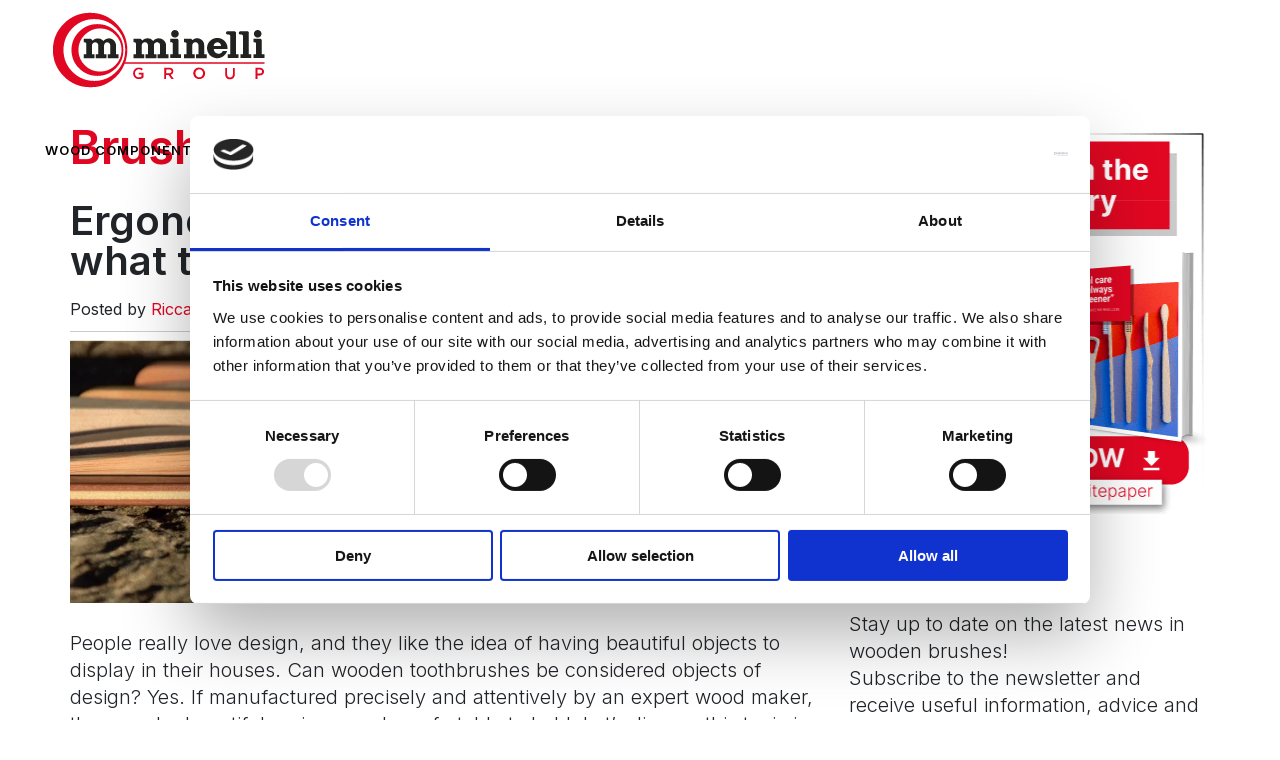

--- FILE ---
content_type: text/html; charset=UTF-8
request_url: https://blog.minelligroup.com/oral-care/ergonomic-wooden-toothbrushes
body_size: 17769
content:
<!doctype html><!--[if lt IE 7]> <html class="no-js lt-ie9 lt-ie8 lt-ie7" lang="en" > <![endif]--><!--[if IE 7]>    <html class="no-js lt-ie9 lt-ie8" lang="en" >        <![endif]--><!--[if IE 8]>    <html class="no-js lt-ie9" lang="en" >               <![endif]--><!--[if gt IE 8]><!--><html class="no-js" lang="en"><!--<![endif]--><head>
    <meta charset="utf-8">
    <meta http-equiv="X-UA-Compatible" content="IE=edge,chrome=1">
    <meta name="author" content="Riccardo Carminati">
    <meta name="description" content="Ergonomics means improving the efficiency with which people use products. Wooden toothbrushes design is crucial: discover more in this article.">
    <meta name="generator" content="HubSpot">
    <title>Ergonomic wooden toothbrushes: what to expect from your supplier</title>
    <link rel="shortcut icon" href="https://blog.minelligroup.com/hubfs/Logo/Nuove%20versioni/Favicon%20Minelli.svg">
    
<meta name="viewport" content="width=device-width, initial-scale=1">

    <script src="/hs/hsstatic/jquery-libs/static-1.1/jquery/jquery-1.7.1.js"></script>
<script>hsjQuery = window['jQuery'];</script>
    <meta property="og:description" content="Ergonomics means improving the efficiency with which people use products. Wooden toothbrushes design is crucial: discover more in this article.">
    <meta property="og:title" content="Ergonomic wooden toothbrushes: what to expect from your supplier">
    <meta name="twitter:description" content="Ergonomics means improving the efficiency with which people use products. Wooden toothbrushes design is crucial: discover more in this article.">
    <meta name="twitter:title" content="Ergonomic wooden toothbrushes: what to expect from your supplier">

    
<!--  Added by CookieBot integration -->
<script id="Cookiebot" src="https://consent.cookiebot.com/uc.js" data-cbid="8778d3fa-cdef-445e-a2bd-40c387fa9270" data-blockingmode="auto" type="text/javascript">
                </script>
<!-- /Added by CookieBot integration -->


    
    <style>
a.cta_button{-moz-box-sizing:content-box !important;-webkit-box-sizing:content-box !important;box-sizing:content-box !important;vertical-align:middle}.hs-breadcrumb-menu{list-style-type:none;margin:0px 0px 0px 0px;padding:0px 0px 0px 0px}.hs-breadcrumb-menu-item{float:left;padding:10px 0px 10px 10px}.hs-breadcrumb-menu-divider:before{content:'›';padding-left:10px}.hs-featured-image-link{border:0}.hs-featured-image{float:right;margin:0 0 20px 20px;max-width:50%}@media (max-width: 568px){.hs-featured-image{float:none;margin:0;width:100%;max-width:100%}}.hs-screen-reader-text{clip:rect(1px, 1px, 1px, 1px);height:1px;overflow:hidden;position:absolute !important;width:1px}
</style>

<link rel="stylesheet" href="https://blog.minelligroup.com/hubfs/hub_generated/module_assets/1/152700928019/1744463396521/module_Minelli_Header_2024.min.css">
<link rel="stylesheet" href="/hs/hsstatic/AsyncSupport/static-1.501/sass/rss_post_listing.css">
    <script type="application/ld+json">
{
  "mainEntityOfPage" : {
    "@type" : "WebPage",
    "@id" : "https://blog.minelligroup.com/oral-care/ergonomic-wooden-toothbrushes"
  },
  "author" : {
    "name" : "Riccardo Carminati",
    "url" : "https://blog.minelligroup.com/oral-care/author/riccardo-carminati",
    "@type" : "Person"
  },
  "headline" : "Ergonomic wooden toothbrushes: what to expect from your supplier",
  "datePublished" : "2020-08-27T10:30:00.000Z",
  "dateModified" : "2024-03-25T17:12:21.667Z",
  "publisher" : {
    "name" : "Minelli Spa",
    "logo" : {
      "url" : "https://6067228.fs1.hubspotusercontent-na1.net/hubfs/6067228/Imported%20sitepage%20images/logo_minelligroup.png",
      "@type" : "ImageObject"
    },
    "@type" : "Organization"
  },
  "@context" : "https://schema.org",
  "@type" : "BlogPosting",
  "image" : [ "https://f.hubspotusercontent20.net/hubfs/6067228/Blog-images/02-Ergonomic%20Wooden%20Toothbrushes%20-%20Blog-1.jpg" ]
}
</script>


    
<!--  Added by GoogleTagManager integration -->
<script>
var _hsp = window._hsp = window._hsp || [];
window.dataLayer = window.dataLayer || [];
function gtag(){dataLayer.push(arguments);}

var useGoogleConsentModeV2 = true;
var waitForUpdateMillis = 1000;



var hsLoadGtm = function loadGtm() {
    if(window._hsGtmLoadOnce) {
      return;
    }

    if (useGoogleConsentModeV2) {

      gtag('set','developer_id.dZTQ1Zm',true);

      gtag('consent', 'default', {
      'ad_storage': 'denied',
      'analytics_storage': 'denied',
      'ad_user_data': 'denied',
      'ad_personalization': 'denied',
      'wait_for_update': waitForUpdateMillis
      });

      _hsp.push(['useGoogleConsentModeV2'])
    }

    (function(w,d,s,l,i){w[l]=w[l]||[];w[l].push({'gtm.start':
    new Date().getTime(),event:'gtm.js'});var f=d.getElementsByTagName(s)[0],
    j=d.createElement(s),dl=l!='dataLayer'?'&l='+l:'';j.async=true;j.src=
    'https://www.googletagmanager.com/gtm.js?id='+i+dl;f.parentNode.insertBefore(j,f);
    })(window,document,'script','dataLayer','GTM-NNHQXBJL');

    window._hsGtmLoadOnce = true;
};

_hsp.push(['addPrivacyConsentListener', function(consent){
  if(consent.allowed || (consent.categories && consent.categories.analytics)){
    hsLoadGtm();
  }
}]);

</script>

<!-- /Added by GoogleTagManager integration -->


<script>
 document.querySelector('#videoCookies').addEventListener('click', (e) => {
   e.preventDefault();
   Cookiebot.renew()
})
</script>

<script>
  $('#spanYear').html(new Date().getFullYear());
</script>

<script src="https://kit.fontawesome.com/242465d652.js" crossorigin="anonymous"></script>


<!-- Google Tag Manager -->
<script>(function(w,d,s,l,i){w[l]=w[l]||[];w[l].push({'gtm.start':
new Date().getTime(),event:'gtm.js'});var f=d.getElementsByTagName(s)[0],
j=d.createElement(s),dl=l!='dataLayer'?'&l='+l:'';j.async=true;j.src=
'https://www.googletagmanager.com/gtm.js?id='+i+dl;f.parentNode.insertBefore(j,f);
})(window,document,'script','dataLayer','GTM-WRJVCGQP');</script>
<!-- End Google Tag Manager -->
<link rel="amphtml" href="https://blog.minelligroup.com/oral-care/ergonomic-wooden-toothbrushes?hs_amp=true">

<meta property="og:image" content="https://blog.minelligroup.com/hubfs/Blog-images/02-Ergonomic%20Wooden%20Toothbrushes%20-%20Blog-1.jpg">
<meta property="og:image:width" content="1200">
<meta property="og:image:height" content="421">
<meta property="og:image:alt" content="wooden toothbrushes">
<meta name="twitter:image" content="https://blog.minelligroup.com/hubfs/Blog-images/02-Ergonomic%20Wooden%20Toothbrushes%20-%20Blog-1.jpg">
<meta name="twitter:image:alt" content="wooden toothbrushes">

<meta property="og:url" content="https://blog.minelligroup.com/oral-care/ergonomic-wooden-toothbrushes">
<meta name="twitter:card" content="summary_large_image">

<link rel="canonical" href="https://blog.minelligroup.com/oral-care/ergonomic-wooden-toothbrushes">
<!-- Leadinfo tracking code -->
<script type="2cc062880f20492d98d643ce-text/javascript">
(function(l,e,a,d,i,n,f,o){if(!l[i]){l.GlobalLeadinfoNamespace=l.GlobalLeadinfoNamespace||[];
l.GlobalLeadinfoNamespace.push(i);l[i]=function(){(l[i].q=l[i].q||[]).push(arguments)};l[i].t=l[i].t||n;
l[i].q=l[i].q||[];o=e.createElement(a);f=e.getElementsByTagName(a)[0];o.async=1;o.src=d;f.parentNode.insertBefore(o,f);}
}(window,document,'script','https://cdn.leadinfo.net/ping.js','leadinfo','LI-652EA44B820CC'));
</script>
<meta property="og:type" content="article">
<link rel="alternate" type="application/rss+xml" href="https://blog.minelligroup.com/oral-care/rss.xml">
<meta name="twitter:domain" content="blog.minelligroup.com">
<script src="//platform.linkedin.com/in.js" type="text/javascript">
    lang: en_US
</script>

<meta http-equiv="content-language" content="en">
<link rel="stylesheet" href="//7052064.fs1.hubspotusercontent-na1.net/hubfs/7052064/hub_generated/template_assets/DEFAULT_ASSET/1766173834078/template_layout.min.css">


<link rel="stylesheet" href="https://blog.minelligroup.com/hubfs/hub_generated/template_assets/1/152700928004/1744365358473/template_Blog.min.css">
<link rel="stylesheet" href="https://blog.minelligroup.com/hubfs/hub_generated/template_assets/1/152700928006/1744365358037/template_Custom.min.css">
<link rel="stylesheet" href="https://blog.minelligroup.com/hubfs/hub_generated/template_assets/1/152700928005/1744365358903/template_Footer.css">


    <!-- Global site tag (gtag.js) - Google Analytics -->
<script async src="https://www.googletagmanager.com/gtag/js?id=UA-143708826-6"></script>
<script>
  window.dataLayer = window.dataLayer || [];
  function gtag(){dataLayer.push(arguments);}
  gtag('js', new Date());

  gtag('config', 'UA-143708826-6');
</script>
<script src="https://kit.fontawesome.com/242465d652.js" crossorigin="anonymous"></script>

    

</head>
<body class="blog   hs-content-id-33063621149 hs-blog-post hs-blog-id-25944881421" style="">
<!--  Added by GoogleTagManager integration -->
<noscript><iframe src="https://www.googletagmanager.com/ns.html?id=GTM-NNHQXBJL" height="0" width="0" style="display:none;visibility:hidden"></iframe></noscript>

<!-- /Added by GoogleTagManager integration -->

    <div class="header-container-wrapper">
    <div class="header-container container-fluid">

<div class="row-fluid-wrapper row-depth-1 row-number-1 ">
<div class="row-fluid ">
<div class="span12 widget-span widget-type-global_group " style="" data-widget-type="global_group" data-x="0" data-w="12">
<div class="" data-global-widget-path="generated_global_groups/152674328732.html"><div class="row-fluid-wrapper row-depth-1 row-number-1 ">
<div class="row-fluid ">
<div class="span12 widget-span widget-type-custom_widget " style="" data-widget-type="custom_widget" data-x="0" data-w="12">
<div id="hs_cos_wrapper_module_170515303484864" class="hs_cos_wrapper hs_cos_wrapper_widget hs_cos_wrapper_type_module" style="" data-hs-cos-general-type="widget" data-hs-cos-type="module"><div class="header-outer ">
  <div class="page-center">
    <div class="header-container-inner">
      <div class="header-row">
        <div class="logo-header">
          
          
          <a href="https://www.minelligroup.com/" rel="nofollow">
            
            
            
            
            <img src="https://blog.minelligroup.com/hubfs/Logo/Nuove%20versioni/logo_minelli_group_w_r.svg" alt="Logo Minelli" loading="lazy" width="300" height="100">
            
          </a>
        </div>
        <div class="logo-scroll-image">
          
          
          <a href="https://www.minelligroup.com/" rel="nofollow">
          
          
          
          
          
          
          <img src="https://blog.minelligroup.com/hubfs/Logo/Nuove%20versioni/logo_minelli_group_k_r.svg" alt="Logo Minelli" loading="lazy" width="330" height="110" style="max-width: 100%; height: auto;">
          
          </a>
            </div>

        <div class="primary-menu-trigger">
          <button class="cnvs-hamburger" type="button" title="Open Mobile Menu">
            <span class="cnvs-hamburger-box">
              <span class="cnvs-hamburger-inner"></span>
            </span>
          </button>
        </div>
        <!--    desktop design      -->
        <div class="primary-menu primary-menu-init">
          <ul class="menu-container border-end-0">
            
            <li class="menu-item menu-item-wrap mega-menu num-1">
              
              
              <span class="menu-link">
                <div class="menu-link-name">Wood Components</div>
              </span>
              <!--     menu hover           -->
              <div class="mega-menu-content mega-menu-style-2 full_width">
                <div class="container">
                  <div class="row">
                    
                    <div class="sub-menu-container mega-menu-column col col-1 ">
                      
                        
                          <div class="menu-item mega-menu-title sub-menu">
                            <h4 class="mb-0 color">
                            
                              Packaging
                            </h4>
                            <span id="hs_cos_wrapper_module_170515303484864_" class="hs_cos_wrapper hs_cos_wrapper_widget hs_cos_wrapper_type_simple_menu" style="" data-hs-cos-general-type="widget" data-hs-cos-type="simple_menu"><div id="hs_menu_wrapper_module_170515303484864_" class="hs-menu-wrapper active-branch flyouts hs-menu-flow-horizontal" role="navigation" data-sitemap-name="" data-menu-id="" aria-label="Navigation Menu">
 <ul role="menu">
  <li class="hs-menu-item hs-menu-depth-1" role="none"><a href="https://wood.minelligroup.com/perfume-packaging/" role="menuitem" target="_self">Perfume</a></li>
  <li class="hs-menu-item hs-menu-depth-1" role="none"><a href="https://wood.minelligroup.com/cosmetics-packaging/" role="menuitem" target="_self">Cosmetics</a></li>
  <li class="hs-menu-item hs-menu-depth-1" role="none"><a href="https://wood.minelligroup.com/spirits-packaging/" role="menuitem" target="_self">Spirits</a></li>
  <li class="hs-menu-item hs-menu-depth-1" role="none"><a href="https://wood.minelligroup.com/special-packaging/" role="menuitem" target="_self">Special</a></li>
 </ul>
</div></span> 
                          </div>
                        
                      
                    </div>
                    
                    <div class="sub-menu-container mega-menu-column col col-2 ">
                      
                        
                          <div class="menu-item mega-menu-title sub-menu">
                            <h4 class="mb-0 color">
                            
                              Homeware
                            </h4>
                            <span id="hs_cos_wrapper_module_170515303484864_" class="hs_cos_wrapper hs_cos_wrapper_widget hs_cos_wrapper_type_simple_menu" style="" data-hs-cos-general-type="widget" data-hs-cos-type="simple_menu"><div id="hs_menu_wrapper_module_170515303484864_" class="hs-menu-wrapper active-branch flyouts hs-menu-flow-horizontal" role="navigation" data-sitemap-name="" data-menu-id="" aria-label="Navigation Menu">
 <ul role="menu">
  <li class="hs-menu-item hs-menu-depth-1" role="none"><a href="https://wood.minelligroup.com/knife-handles-knife-blocks-and-cutting-boards/" role="menuitem" target="_self">Kitchenware &amp; Tableware</a></li>
  <li class="hs-menu-item hs-menu-depth-1" role="none"><a href="https://wood.minelligroup.com/small-appliance-accessories/" role="menuitem" target="_self">Small Appliance &amp; Accessories</a></li>
  <li class="hs-menu-item hs-menu-depth-1" role="none"><a href="https://wood.minelligroup.com/wooden-home-decor-and-household-items/" role="menuitem" target="_self">Home Decor &amp; Stationery</a></li>
 </ul>
</div></span> 
                          </div>
                        
                          <div class="menu-item mega-menu-title sub-menu">
                            <h4 class="mb-0 color">
                            
                              Painting &amp; Hardware
                            </h4>
                            <span id="hs_cos_wrapper_module_170515303484864_" class="hs_cos_wrapper hs_cos_wrapper_widget hs_cos_wrapper_type_simple_menu" style="" data-hs-cos-general-type="widget" data-hs-cos-type="simple_menu"><div id="hs_menu_wrapper_module_170515303484864_" class="hs-menu-wrapper active-branch flyouts hs-menu-flow-horizontal" role="navigation" data-sitemap-name="" data-menu-id="" aria-label="Navigation Menu">
 <ul role="menu">
  <li class="hs-menu-item hs-menu-depth-1" role="none"><a href="https://wood.minelligroup.com/paintbrush/" role="menuitem" target="_self">Paintbrush</a></li>
  <li class="hs-menu-item hs-menu-depth-1" role="none"><a href="https://wood.minelligroup.com/hand-tools/" role="menuitem" target="_self">Hardware, axes &amp; saw handles</a></li>
 </ul>
</div></span> 
                          </div>
                        
                      
                    </div>
                    
                    <div class="sub-menu-container mega-menu-column col col-3 ">
                      
                        
                          <div class="menu-item mega-menu-title sub-menu">
                            <h4 class="mb-0 color">
                            
                              Brushes
                            </h4>
                            <span id="hs_cos_wrapper_module_170515303484864_" class="hs_cos_wrapper hs_cos_wrapper_widget hs_cos_wrapper_type_simple_menu" style="" data-hs-cos-general-type="widget" data-hs-cos-type="simple_menu"><div id="hs_menu_wrapper_module_170515303484864_" class="hs-menu-wrapper active-branch flyouts hs-menu-flow-horizontal" role="navigation" data-sitemap-name="" data-menu-id="" aria-label="Navigation Menu">
 <ul role="menu">
  <li class="hs-menu-item hs-menu-depth-1" role="none"><a href="https://wood.minelligroup.com/hairbrush-and-combs/" role="menuitem" target="_self">Hairbrush &amp; Combs</a></li>
  <li class="hs-menu-item hs-menu-depth-1" role="none"><a href="https://wood.minelligroup.com/make-up/" role="menuitem" target="_self">Make-up</a></li>
  <li class="hs-menu-item hs-menu-depth-1" role="none"><a href="https://wood.minelligroup.com/artist-brush/" role="menuitem" target="_self">Artist Brush</a></li>
  <li class="hs-menu-item hs-menu-depth-1" role="none"><a href="https://wood.minelligroup.com/domestic-cleaning/" role="menuitem" target="_self">Domestic Cleaning</a></li>
  <li class="hs-menu-item hs-menu-depth-1" role="none"><a href="https://wood.minelligroup.com/oral-care/" role="menuitem" target="_self">Oral Care</a></li>
  <li class="hs-menu-item hs-menu-depth-1" role="none"><a href="https://wood.minelligroup.com/pet/" role="menuitem" target="_self">Pet</a></li>
 </ul>
</div></span> 
                          </div>
                        
                      
                    </div>
                    
                    <div class="sub-menu-container mega-menu-column col col-4 ">
                      
                        
                          <div class="menu-item mega-menu-title sub-menu">
                            <h4 class="mb-0 color">
                            
                              Shooting sports
                            </h4>
                            <span id="hs_cos_wrapper_module_170515303484864_" class="hs_cos_wrapper hs_cos_wrapper_widget hs_cos_wrapper_type_simple_menu" style="" data-hs-cos-general-type="widget" data-hs-cos-type="simple_menu"><div id="hs_menu_wrapper_module_170515303484864_" class="hs-menu-wrapper active-branch flyouts hs-menu-flow-horizontal" role="navigation" data-sitemap-name="" data-menu-id="" aria-label="Navigation Menu">
 <ul role="menu">
  <li class="hs-menu-item hs-menu-depth-1" role="none"><a href="https://wood.minelligroup.com/gunstocks/" role="menuitem" target="_self">Contemporary gunstocks</a></li>
  <li class="hs-menu-item hs-menu-depth-1" role="none"><a href="https://wood.minelligroup.com/minelli-replica/" role="menuitem" target="_self">Replica gunstocks</a></li>
  <li class="hs-menu-item hs-menu-depth-1" role="none"><a href="https://wood.minelligroup.com/wooden-bow-risers/" role="menuitem" target="_self">Bow risers</a></li>
  <li class="hs-menu-item hs-menu-depth-1" role="none"><a href="https://wood.minelligroup.com/carbonwood/" role="menuitem" target="_self">CarbonWood™</a></li>
 </ul>
</div></span> 
                          </div>
                        
                      
                    </div>
                    
                    <div class="sub-menu-container mega-menu-column col col-5 ">
                      
                        
                          <div class="menu-item mega-menu-title sub-menu">
                            <h4 class="mb-0 color">
                            
                              Miscellaneous
                            </h4>
                            <span id="hs_cos_wrapper_module_170515303484864_" class="hs_cos_wrapper hs_cos_wrapper_widget hs_cos_wrapper_type_simple_menu" style="" data-hs-cos-general-type="widget" data-hs-cos-type="simple_menu"><div id="hs_menu_wrapper_module_170515303484864_" class="hs-menu-wrapper active-branch flyouts hs-menu-flow-horizontal" role="navigation" data-sitemap-name="" data-menu-id="" aria-label="Navigation Menu">
 <ul role="menu">
  <li class="hs-menu-item hs-menu-depth-1" role="none"><a href="https://wood.minelligroup.com/toys/" role="menuitem" target="_self">Toys</a></li>
 </ul>
</div></span> 
                          </div>
                        
                      
                    </div>
                    
                  </div>
                </div>
              </div>
            </li>
            
            <li class="menu-item menu-item-wrap mega-menu num-2">
              
              
              <span class="menu-link">
                <div class="menu-link-name">The group</div>
              </span>
              <!--     menu hover           -->
              <div class="mega-menu-content mega-menu-style-2 full_width">
                <div class="container">
                  <div class="row tg-container ">
                    
                    <div class="sub-menu-container mega-menu-column col col-1  no-border ">
                      
                        
                          <div class="menu-item sub-menu">
                           <a href="https://wood.minelligroup.com/" target="false" class="group-card">
                             <div class="portfolio-image">
                               <img src="https://blog.minelligroup.com/hubfs/frame_wood_400.webp" alt="Minelli Wood">
                               <div class="bg-overlay-tg" data-hover-animate="fadeIn"></div>
                             </div>
                             <h3 class="white tg-h3">
                               Minelli Wood
                             </h3>
                             <p class="grey tg-p">
                               Premium custom made wood components, since 1937.
                             </p>
                           </a>
                          </div>
                        
                      
                    </div>
                    
                    <div class="sub-menu-container mega-menu-column col col-2  no-border ">
                      
                        
                          <div class="menu-item sub-menu">
                           <a href="https://systems.minelligroup.com/" target="false" class="group-card">
                             <div class="portfolio-image">
                               <img src="https://blog.minelligroup.com/hubfs/frame_systems_400.webp" alt="Minelli System">
                               <div class="bg-overlay-tg" data-hover-animate="fadeIn"></div>
                             </div>
                             <h3 class="white tg-h3">
                               Minelli Systems
                             </h3>
                             <p class="grey tg-p">
                               Custom product solutions, from design to production.
                             </p>
                           </a>
                          </div>
                        
                      
                    </div>
                    
                    <div class="sub-menu-container mega-menu-column col col-3  no-border ">
                      
                        
                          <div class="menu-item sub-menu">
                           <a href="https://materials.minelligroup.com/" target="false" class="group-card">
                             <div class="portfolio-image">
                               <img src="https://blog.minelligroup.com/hubfs/frame_materials_400-1.webp" alt="Minelli Materials">
                               <div class="bg-overlay-tg" data-hover-animate="fadeIn"></div>
                             </div>
                             <h3 class="white tg-h3">
                               Minelli Materials
                             </h3>
                             <p class="grey tg-p">
                               Researching and developing innovative wood-based materials.
                             </p>
                           </a>
                          </div>
                        
                      
                    </div>
                    
                    <div class="sub-menu-container mega-menu-column col col-4  no-border ">
                      
                        
                          <div class="menu-item sub-menu">
                           <a href="https://www.mpackting.com/" target="true" class="group-card">
                             <div class="portfolio-image">
                               <img src="https://blog.minelligroup.com/hubfs/frame_mpackting_400.webp" alt="mPackting">
                               <div class="bg-overlay-tg" data-hover-animate="fadeIn"></div>
                             </div>
                             <h3 class="white tg-h3">
                               mPackting
                             </h3>
                             <p class="grey tg-p">
                               Innovation meets sustainability in the cosmetic packaging industry.
                             </p>
                           </a>
                          </div>
                        
                      
                    </div>
                    
                    <div class="sub-menu-container mega-menu-column col col-5  no-border ">
                      
                        
                          <div class="menu-item sub-menu">
                           <a href="https://wooxstore.com/" target="true" class="group-card">
                             <div class="portfolio-image">
                               <img src="https://blog.minelligroup.com/hubfs/frame_woox_400.webp" alt="frame_woox_400">
                               <div class="bg-overlay-tg" data-hover-animate="fadeIn"></div>
                             </div>
                             <h3 class="white tg-h3">
                               WOOX
                             </h3>
                             <p class="grey tg-p">
                               Our brand of top quality outdoor gear.
                             </p>
                           </a>
                          </div>
                        
                      
                    </div>
                    
                  </div>
                </div>
              </div>
            </li>
            
            <li class="menu-item menu-item-wrap mega-menu num-3">
              
              
              <span class="menu-link">
                <div class="menu-link-name">Why Minelli</div>
              </span>
              <!--     menu hover           -->
              <div class="mega-menu-content mega-menu-style-2 full_width">
                <div class="container">
                  <div class="row">
                    
                    <div class="sub-menu-container mega-menu-column col col-1 ">
                      
                        
                          <div class="menu-item mega-menu-title sub-menu">
                            <h4 class="mb-0 color">
                             
                               <i class="bi bi-check-circle-fill"></i>
                              
                               We are RELIABLE
                            </h4>
                            <span id="hs_cos_wrapper_module_170515303484864_" class="hs_cos_wrapper hs_cos_wrapper_widget hs_cos_wrapper_type_simple_menu" style="" data-hs-cos-general-type="widget" data-hs-cos-type="simple_menu"><div id="hs_menu_wrapper_module_170515303484864_" class="hs-menu-wrapper active-branch flyouts hs-menu-flow-horizontal" role="navigation" data-sitemap-name="" data-menu-id="" aria-label="Navigation Menu">
 <ul role="menu">
  <li class="hs-menu-item hs-menu-depth-1" role="none"><a href="https://wood.minelligroup.com/history/" role="menuitem" target="_self">Company History</a></li>
  <li class="hs-menu-item hs-menu-depth-1" role="none"><a href="https://wood.minelligroup.com/service-reliability/" role="menuitem" target="_self">Service Reliability</a></li>
  <li class="hs-menu-item hs-menu-depth-1" role="none"><a href="https://wood.minelligroup.com/quality-consistency/" role="menuitem" target="_self">Quality Consistency</a></li>
  <li class="hs-menu-item hs-menu-depth-1" role="none"><a href="https://wood.minelligroup.com/our-supply-chain/" role="menuitem" target="_self">Our supply chain</a></li>
 </ul>
</div></span> 
                          </div>
                        
                      
                    </div>
                    
                    <div class="sub-menu-container mega-menu-column col col-2 ">
                      
                        
                          <div class="menu-item mega-menu-title sub-menu">
                            <h4 class="mb-0 color">
                             
                               <i class="bi bi-check-circle-fill"></i>
                              
                               We are PARTNERS
                            </h4>
                            <span id="hs_cos_wrapper_module_170515303484864_" class="hs_cos_wrapper hs_cos_wrapper_widget hs_cos_wrapper_type_simple_menu" style="" data-hs-cos-general-type="widget" data-hs-cos-type="simple_menu"><div id="hs_menu_wrapper_module_170515303484864_" class="hs-menu-wrapper active-branch flyouts hs-menu-flow-horizontal" role="navigation" data-sitemap-name="" data-menu-id="" aria-label="Navigation Menu">
 <ul role="menu">
  <li class="hs-menu-item hs-menu-depth-1" role="none"><a href="https://wood.minelligroup.com/our-method/" role="menuitem" target="_self">Our Method</a></li>
  <li class="hs-menu-item hs-menu-depth-1" role="none"><a href="https://wood.minelligroup.com/co-design/" role="menuitem" target="_self">Co-Design</a></li>
  <li class="hs-menu-item hs-menu-depth-1" role="none"><a href="https://wood.minelligroup.com/fast-prototyping/" role="menuitem" target="_self">Fast Prototyping</a></li>
  <li class="hs-menu-item hs-menu-depth-1" role="none"><a href="https://wood.minelligroup.com/industrial-engineering/" role="menuitem" target="_self">Industrial Engineering</a></li>
  <li class="hs-menu-item hs-menu-depth-1" role="none"><a href="https://wood.minelligroup.com/cost-effectiveness/" role="menuitem" target="_self">Cost effectiveness</a></li>
 </ul>
</div></span> 
                          </div>
                        
                      
                    </div>
                    
                    <div class="sub-menu-container mega-menu-column col col-3 ">
                      
                        
                          <div class="menu-item mega-menu-title sub-menu">
                            <h4 class="mb-0 color">
                             
                               <i class="bi bi-check-circle-fill"></i>
                              
                               We have COMPETENCES
                            </h4>
                            <span id="hs_cos_wrapper_module_170515303484864_" class="hs_cos_wrapper hs_cos_wrapper_widget hs_cos_wrapper_type_simple_menu" style="" data-hs-cos-general-type="widget" data-hs-cos-type="simple_menu"><div id="hs_menu_wrapper_module_170515303484864_" class="hs-menu-wrapper active-branch flyouts hs-menu-flow-horizontal" role="navigation" data-sitemap-name="" data-menu-id="" aria-label="Navigation Menu">
 <ul role="menu">
  <li class="hs-menu-item hs-menu-depth-1" role="none"><a href="https://wood.minelligroup.com/precision-machining/" role="menuitem" target="_self">Precision Machining</a></li>
  <li class="hs-menu-item hs-menu-depth-1" role="none"><a href="https://wood.minelligroup.com/unique-finishing/" role="menuitem" target="_self">Unique finishing</a></li>
  <li class="hs-menu-item hs-menu-depth-1" role="none"><a href="https://wood.minelligroup.com/cyber-security/" role="menuitem" target="_self">Cyber-Security</a></li>
 </ul>
</div></span> 
                          </div>
                        
                      
                    </div>
                    
                    <div class="sub-menu-container mega-menu-column col col-4 ">
                      
                        
                          <div class="menu-item mega-menu-title sub-menu">
                            <h4 class="mb-0 color">
                             
                               <i class="bi bi-check-circle-fill"></i>
                              
                               We have VALUES
                            </h4>
                            <span id="hs_cos_wrapper_module_170515303484864_" class="hs_cos_wrapper hs_cos_wrapper_widget hs_cos_wrapper_type_simple_menu" style="" data-hs-cos-general-type="widget" data-hs-cos-type="simple_menu"><div id="hs_menu_wrapper_module_170515303484864_" class="hs-menu-wrapper active-branch flyouts hs-menu-flow-horizontal" role="navigation" data-sitemap-name="" data-menu-id="" aria-label="Navigation Menu">
 <ul role="menu">
  <li class="hs-menu-item hs-menu-depth-1" role="none"><a href="https://wood.minelligroup.com/values/" role="menuitem" target="_self">Company Values</a></li>
  <li class="hs-menu-item hs-menu-depth-1" role="none"><a href="https://wood.minelligroup.com/eco-sustainability/" role="menuitem" target="_self">Eco-Sustainability</a></li>
  <li class="hs-menu-item hs-menu-depth-1" role="none"><a href="https://wood.minelligroup.com/people-and-communities/" role="menuitem" target="_self">People &amp; Communities</a></li>
 </ul>
</div></span> 
                          </div>
                        
                      
                    </div>
                    
                  </div>
                </div>
              </div>
            </li>
            
            <li class="menu-item menu-item-wrap mega-menu num-4">
              
              
              <span class="menu-link">
                <div class="menu-link-name">Magazine</div>
              </span>
              <!--     menu hover           -->
              <div class="mega-menu-content mega-menu-style-2 content_width">
                <div class="container">
                  <div class="row">
                    
                    <div class="sub-menu-container mega-menu-column col col-1 ">
                      
                        
                          <div class="menu-item mega-menu-title sub-menu">
                            <h4 class="mb-0 color">
                            
                              
                            </h4>
                            <span id="hs_cos_wrapper_module_170515303484864_" class="hs_cos_wrapper hs_cos_wrapper_widget hs_cos_wrapper_type_simple_menu" style="" data-hs-cos-general-type="widget" data-hs-cos-type="simple_menu"><div id="hs_menu_wrapper_module_170515303484864_" class="hs-menu-wrapper active-branch flyouts hs-menu-flow-horizontal" role="navigation" data-sitemap-name="" data-menu-id="" aria-label="Navigation Menu">
 <ul role="menu">
  <li class="hs-menu-item hs-menu-depth-1" role="none"><a href="https://blog.minelligroup.com/packaging" role="menuitem" target="_self">Packaging</a></li>
  <li class="hs-menu-item hs-menu-depth-1" role="none"><a href="https://blog.minelligroup.com/outdoor" role="menuitem" target="_self">Shooting Sports</a></li>
  <li class="hs-menu-item hs-menu-depth-1" role="none"><a href="https://blog.minelligroup.com/wood-manufacturing" role="menuitem" target="_self">Wood Manufacturing</a></li>
  <li class="hs-menu-item hs-menu-depth-1" role="none"><a href="https://blog.minelligroup.com/oral-care" role="menuitem" target="_self">Brushes</a></li>
  <li class="hs-menu-item hs-menu-depth-1" role="none"><a href="https://blog.minelligroup.com/kitchenware-homeware" role="menuitem" target="_self">Homeware</a></li>
  <li class="hs-menu-item hs-menu-depth-1" role="none"><a href="https://blog.minelligroup.com/people-communities" role="menuitem" target="_self">People &amp; Communities</a></li>
 </ul>
</div></span> 
                          </div>
                        
                      
                    </div>
                    
                  </div>
                </div>
              </div>
            </li>
             
            <li class="menu-item menu-item-wrap">
              
              
              <a href="https://wood.minelligroup.com/contacts/" class="menu-link">
                Contacts
              </a>

            </li>
            <li class="menu-item menu-item-wrap">
              
              
          <!--    <a href="https://www.minelligroup.com/" class="button button-rounded button-reveal button-mini" style="margin-top: 12px;
                                                                                                  background-color: white;
                                                                                                  color: #333;
                                                                                                  border: 1px solid #333;
                                                                                                  text-transform: uppercase;"
                 
                 rel="nofollow"
                 >
                <i class="uil uil-angle-right-b first"></i><span>Group</span>
              </a> -->
            </li>
            <li class="menu-item red-button">
             <a style="margin-top: 12px;" href="/book-virtual-showroom-tour/" class="button button-rounded button-reveal button-mini button-red text-end">
                <i class="uil uil-angle-right-b"></i><span>Visit our virtual showroom</span>
              </a>            
              
              
<!--                <a href="https://wood.minelligroup.com/book-virtual-showroom-tour/" class="button button-rounded button-reveal button-mini button-red text-end" style="margin-top: 12px;" 
                 
                 
                 >
                <i class="uil uil-angle-right-b"></i><span> Visit our virtual showroom</span>
              </a>  -->   
            </li>
          </ul>
        </div> 
        <!--   mobile design       -->
        <div class="primary-menu-mobile">
          <ul class="menu-container-mobile border-end-0">
            
            <li class="menu-item menu-item-wrap mega-menu-mobile num-1">
              
              
              <a href="" class="menu-link">
                Wood Components  

              </a>
              <!--     menu hover           -->
              <div class="mega-menu-content-mobile mega-menu-style-2">
                <div class="container">
                  <div class="row  ">
                    
                    <div class="sub-menu-container-mobile mega-menu-column col ">
                      
                      
                      <div class="menu-item mega-menu-title sub-menu">
                        <h4 class="mb-0 color">
                          
                          Packaging
                        </h4>
                        <span id="hs_cos_wrapper_module_170515303484864_" class="hs_cos_wrapper hs_cos_wrapper_widget hs_cos_wrapper_type_simple_menu" style="" data-hs-cos-general-type="widget" data-hs-cos-type="simple_menu"><div id="hs_menu_wrapper_module_170515303484864_" class="hs-menu-wrapper active-branch flyouts hs-menu-flow-horizontal" role="navigation" data-sitemap-name="" data-menu-id="" aria-label="Navigation Menu">
 <ul role="menu">
  <li class="hs-menu-item hs-menu-depth-1" role="none"><a href="https://wood.minelligroup.com/perfume-packaging/" role="menuitem" target="_self">Perfume</a></li>
  <li class="hs-menu-item hs-menu-depth-1" role="none"><a href="https://wood.minelligroup.com/cosmetics-packaging/" role="menuitem" target="_self">Cosmetics</a></li>
  <li class="hs-menu-item hs-menu-depth-1" role="none"><a href="https://wood.minelligroup.com/spirits-packaging/" role="menuitem" target="_self">Spirits</a></li>
  <li class="hs-menu-item hs-menu-depth-1" role="none"><a href="https://wood.minelligroup.com/special-packaging/" role="menuitem" target="_self">Special</a></li>
 </ul>
</div></span> 
                      </div>
                      
                      
                    </div>
                    
                    <div class="sub-menu-container-mobile mega-menu-column col ">
                      
                      
                      <div class="menu-item mega-menu-title sub-menu">
                        <h4 class="mb-0 color">
                          
                          Homeware
                        </h4>
                        <span id="hs_cos_wrapper_module_170515303484864_" class="hs_cos_wrapper hs_cos_wrapper_widget hs_cos_wrapper_type_simple_menu" style="" data-hs-cos-general-type="widget" data-hs-cos-type="simple_menu"><div id="hs_menu_wrapper_module_170515303484864_" class="hs-menu-wrapper active-branch flyouts hs-menu-flow-horizontal" role="navigation" data-sitemap-name="" data-menu-id="" aria-label="Navigation Menu">
 <ul role="menu">
  <li class="hs-menu-item hs-menu-depth-1" role="none"><a href="https://wood.minelligroup.com/knife-handles-knife-blocks-and-cutting-boards/" role="menuitem" target="_self">Kitchenware &amp; Tableware</a></li>
  <li class="hs-menu-item hs-menu-depth-1" role="none"><a href="https://wood.minelligroup.com/small-appliance-accessories/" role="menuitem" target="_self">Small Appliance &amp; Accessories</a></li>
  <li class="hs-menu-item hs-menu-depth-1" role="none"><a href="https://wood.minelligroup.com/wooden-home-decor-and-household-items/" role="menuitem" target="_self">Home Decor &amp; Stationery</a></li>
 </ul>
</div></span> 
                      </div>
                      
                      <div class="menu-item mega-menu-title sub-menu">
                        <h4 class="mb-0 color">
                          
                          Painting &amp; Hardware
                        </h4>
                        <span id="hs_cos_wrapper_module_170515303484864_" class="hs_cos_wrapper hs_cos_wrapper_widget hs_cos_wrapper_type_simple_menu" style="" data-hs-cos-general-type="widget" data-hs-cos-type="simple_menu"><div id="hs_menu_wrapper_module_170515303484864_" class="hs-menu-wrapper active-branch flyouts hs-menu-flow-horizontal" role="navigation" data-sitemap-name="" data-menu-id="" aria-label="Navigation Menu">
 <ul role="menu">
  <li class="hs-menu-item hs-menu-depth-1" role="none"><a href="https://wood.minelligroup.com/paintbrush/" role="menuitem" target="_self">Paintbrush</a></li>
  <li class="hs-menu-item hs-menu-depth-1" role="none"><a href="https://wood.minelligroup.com/hand-tools/" role="menuitem" target="_self">Hardware, axes &amp; saw handles</a></li>
 </ul>
</div></span> 
                      </div>
                      
                      
                    </div>
                    
                    <div class="sub-menu-container-mobile mega-menu-column col ">
                      
                      
                      <div class="menu-item mega-menu-title sub-menu">
                        <h4 class="mb-0 color">
                          
                          Brushes
                        </h4>
                        <span id="hs_cos_wrapper_module_170515303484864_" class="hs_cos_wrapper hs_cos_wrapper_widget hs_cos_wrapper_type_simple_menu" style="" data-hs-cos-general-type="widget" data-hs-cos-type="simple_menu"><div id="hs_menu_wrapper_module_170515303484864_" class="hs-menu-wrapper active-branch flyouts hs-menu-flow-horizontal" role="navigation" data-sitemap-name="" data-menu-id="" aria-label="Navigation Menu">
 <ul role="menu">
  <li class="hs-menu-item hs-menu-depth-1" role="none"><a href="https://wood.minelligroup.com/hairbrush-and-combs/" role="menuitem" target="_self">Hairbrush &amp; Combs</a></li>
  <li class="hs-menu-item hs-menu-depth-1" role="none"><a href="https://wood.minelligroup.com/make-up/" role="menuitem" target="_self">Make-up</a></li>
  <li class="hs-menu-item hs-menu-depth-1" role="none"><a href="https://wood.minelligroup.com/artist-brush/" role="menuitem" target="_self">Artist Brush</a></li>
  <li class="hs-menu-item hs-menu-depth-1" role="none"><a href="https://wood.minelligroup.com/domestic-cleaning/" role="menuitem" target="_self">Domestic Cleaning</a></li>
  <li class="hs-menu-item hs-menu-depth-1" role="none"><a href="https://wood.minelligroup.com/oral-care/" role="menuitem" target="_self">Oral Care</a></li>
  <li class="hs-menu-item hs-menu-depth-1" role="none"><a href="https://wood.minelligroup.com/pet/" role="menuitem" target="_self">Pet</a></li>
 </ul>
</div></span> 
                      </div>
                      
                      
                    </div>
                    
                    <div class="sub-menu-container-mobile mega-menu-column col ">
                      
                      
                      <div class="menu-item mega-menu-title sub-menu">
                        <h4 class="mb-0 color">
                          
                          Shooting sports
                        </h4>
                        <span id="hs_cos_wrapper_module_170515303484864_" class="hs_cos_wrapper hs_cos_wrapper_widget hs_cos_wrapper_type_simple_menu" style="" data-hs-cos-general-type="widget" data-hs-cos-type="simple_menu"><div id="hs_menu_wrapper_module_170515303484864_" class="hs-menu-wrapper active-branch flyouts hs-menu-flow-horizontal" role="navigation" data-sitemap-name="" data-menu-id="" aria-label="Navigation Menu">
 <ul role="menu">
  <li class="hs-menu-item hs-menu-depth-1" role="none"><a href="https://wood.minelligroup.com/gunstocks/" role="menuitem" target="_self">Contemporary gunstocks</a></li>
  <li class="hs-menu-item hs-menu-depth-1" role="none"><a href="https://wood.minelligroup.com/minelli-replica/" role="menuitem" target="_self">Replica gunstocks</a></li>
  <li class="hs-menu-item hs-menu-depth-1" role="none"><a href="https://wood.minelligroup.com/wooden-bow-risers/" role="menuitem" target="_self">Bow risers</a></li>
  <li class="hs-menu-item hs-menu-depth-1" role="none"><a href="https://wood.minelligroup.com/carbonwood/" role="menuitem" target="_self">CarbonWood™</a></li>
 </ul>
</div></span> 
                      </div>
                      
                      
                    </div>
                    
                    <div class="sub-menu-container-mobile mega-menu-column col ">
                      
                      
                      <div class="menu-item mega-menu-title sub-menu">
                        <h4 class="mb-0 color">
                          
                          Miscellaneous
                        </h4>
                        <span id="hs_cos_wrapper_module_170515303484864_" class="hs_cos_wrapper hs_cos_wrapper_widget hs_cos_wrapper_type_simple_menu" style="" data-hs-cos-general-type="widget" data-hs-cos-type="simple_menu"><div id="hs_menu_wrapper_module_170515303484864_" class="hs-menu-wrapper active-branch flyouts hs-menu-flow-horizontal" role="navigation" data-sitemap-name="" data-menu-id="" aria-label="Navigation Menu">
 <ul role="menu">
  <li class="hs-menu-item hs-menu-depth-1" role="none"><a href="https://wood.minelligroup.com/toys/" role="menuitem" target="_self">Toys</a></li>
 </ul>
</div></span> 
                      </div>
                      
                      
                    </div>
                    
                  </div>
                </div>
              </div>
            </li>
            
            <li class="menu-item menu-item-wrap mega-menu-mobile num-2">
              
              
              <a href="" class="menu-link">
                The group  

              </a>
              <!--     menu hover           -->
              <div class="mega-menu-content-mobile mega-menu-style-2">
                <div class="container">
                  <div class="row   flex portfolio-container ">
                    
                    <div class="sub-menu-container-mobile mega-menu-column col  no-border ">
                      
                        
                          <div class="menu-item sub-menu">
                           <a href="https://wood.minelligroup.com/" target="false" class="group-card">
                             <div class="portfolio-image">
                               <img src="https://blog.minelligroup.com/hubfs/frame_wood_400.webp" alt="0">
                               <div class="bg-overlay-tg" data-hover-animate="fadeIn"></div>
                             </div>
                             <h3 class="tg-h3 w-mobile">
                               Minelli Wood
                             </h3>
                             <p class="tg-p w-mobile">
                               Premium custom made wood components, since 1937.
                             </p>
                           </a>
                        
                      </div>
                      
                    </div>
                    
                    <div class="sub-menu-container-mobile mega-menu-column col  no-border ">
                      
                        
                          <div class="menu-item sub-menu">
                           <a href="https://systems.minelligroup.com/" target="false" class="group-card">
                             <div class="portfolio-image">
                               <img src="https://blog.minelligroup.com/hubfs/frame_systems_400.webp" alt="0">
                               <div class="bg-overlay-tg" data-hover-animate="fadeIn"></div>
                             </div>
                             <h3 class="tg-h3 w-mobile">
                               Minelli Systems
                             </h3>
                             <p class="tg-p w-mobile">
                               Custom product solutions, from design to production.
                             </p>
                           </a>
                        
                      </div>
                      
                    </div>
                    
                    <div class="sub-menu-container-mobile mega-menu-column col  no-border ">
                      
                        
                          <div class="menu-item sub-menu">
                           <a href="https://materials.minelligroup.com/" target="false" class="group-card">
                             <div class="portfolio-image">
                               <img src="https://blog.minelligroup.com/hubfs/frame_materials_400-1.webp" alt="0">
                               <div class="bg-overlay-tg" data-hover-animate="fadeIn"></div>
                             </div>
                             <h3 class="tg-h3 w-mobile">
                               Minelli Materials
                             </h3>
                             <p class="tg-p w-mobile">
                               Researching and developing innovative wood-based materials.
                             </p>
                           </a>
                        
                      </div>
                      
                    </div>
                    
                    <div class="sub-menu-container-mobile mega-menu-column col  no-border ">
                      
                        
                          <div class="menu-item sub-menu">
                           <a href="https://www.mpackting.com/" target="true" class="group-card">
                             <div class="portfolio-image">
                               <img src="https://blog.minelligroup.com/hubfs/frame_mpackting_400.webp" alt="0">
                               <div class="bg-overlay-tg" data-hover-animate="fadeIn"></div>
                             </div>
                             <h3 class="tg-h3 w-mobile">
                               mPackting
                             </h3>
                             <p class="tg-p w-mobile">
                               Innovation meets sustainability in the cosmetic packaging industry.
                             </p>
                           </a>
                        
                      </div>
                      
                    </div>
                    
                    <div class="sub-menu-container-mobile mega-menu-column col  no-border ">
                      
                        
                          <div class="menu-item sub-menu">
                           <a href="https://wooxstore.com/" target="true" class="group-card">
                             <div class="portfolio-image">
                               <img src="https://blog.minelligroup.com/hubfs/frame_woox_400.webp" alt="0">
                               <div class="bg-overlay-tg" data-hover-animate="fadeIn"></div>
                             </div>
                             <h3 class="tg-h3 w-mobile">
                               WOOX
                             </h3>
                             <p class="tg-p w-mobile">
                               Our brand of top quality outdoor gear.
                             </p>
                           </a>
                        
                      </div>
                      
                    </div>
                    
                  </div>
                </div>
              </div>
            </li>
            
            <li class="menu-item menu-item-wrap mega-menu-mobile num-3">
              
              
              <a href="" class="menu-link">
                Why Minelli  

              </a>
              <!--     menu hover           -->
              <div class="mega-menu-content-mobile mega-menu-style-2">
                <div class="container">
                  <div class="row  ">
                    
                    <div class="sub-menu-container-mobile mega-menu-column col ">
                      
                      
                      <div class="menu-item mega-menu-title sub-menu">
                        <h4 class="mb-0 color">
                           
                             <i class="bi bi-check-circle-fill"></i>
                           
                           We are RELIABLE
                        </h4>
                        <span id="hs_cos_wrapper_module_170515303484864_" class="hs_cos_wrapper hs_cos_wrapper_widget hs_cos_wrapper_type_simple_menu" style="" data-hs-cos-general-type="widget" data-hs-cos-type="simple_menu"><div id="hs_menu_wrapper_module_170515303484864_" class="hs-menu-wrapper active-branch flyouts hs-menu-flow-horizontal" role="navigation" data-sitemap-name="" data-menu-id="" aria-label="Navigation Menu">
 <ul role="menu">
  <li class="hs-menu-item hs-menu-depth-1" role="none"><a href="https://wood.minelligroup.com/history/" role="menuitem" target="_self">Company History</a></li>
  <li class="hs-menu-item hs-menu-depth-1" role="none"><a href="https://wood.minelligroup.com/service-reliability/" role="menuitem" target="_self">Service Reliability</a></li>
  <li class="hs-menu-item hs-menu-depth-1" role="none"><a href="https://wood.minelligroup.com/quality-consistency/" role="menuitem" target="_self">Quality Consistency</a></li>
  <li class="hs-menu-item hs-menu-depth-1" role="none"><a href="https://wood.minelligroup.com/our-supply-chain/" role="menuitem" target="_self">Our supply chain</a></li>
 </ul>
</div></span> 
                      </div>
                      
                      
                    </div>
                    
                    <div class="sub-menu-container-mobile mega-menu-column col ">
                      
                      
                      <div class="menu-item mega-menu-title sub-menu">
                        <h4 class="mb-0 color">
                           
                             <i class="bi bi-check-circle-fill"></i>
                           
                           We are PARTNERS
                        </h4>
                        <span id="hs_cos_wrapper_module_170515303484864_" class="hs_cos_wrapper hs_cos_wrapper_widget hs_cos_wrapper_type_simple_menu" style="" data-hs-cos-general-type="widget" data-hs-cos-type="simple_menu"><div id="hs_menu_wrapper_module_170515303484864_" class="hs-menu-wrapper active-branch flyouts hs-menu-flow-horizontal" role="navigation" data-sitemap-name="" data-menu-id="" aria-label="Navigation Menu">
 <ul role="menu">
  <li class="hs-menu-item hs-menu-depth-1" role="none"><a href="https://wood.minelligroup.com/our-method/" role="menuitem" target="_self">Our Method</a></li>
  <li class="hs-menu-item hs-menu-depth-1" role="none"><a href="https://wood.minelligroup.com/co-design/" role="menuitem" target="_self">Co-Design</a></li>
  <li class="hs-menu-item hs-menu-depth-1" role="none"><a href="https://wood.minelligroup.com/fast-prototyping/" role="menuitem" target="_self">Fast Prototyping</a></li>
  <li class="hs-menu-item hs-menu-depth-1" role="none"><a href="https://wood.minelligroup.com/industrial-engineering/" role="menuitem" target="_self">Industrial Engineering</a></li>
  <li class="hs-menu-item hs-menu-depth-1" role="none"><a href="https://wood.minelligroup.com/cost-effectiveness/" role="menuitem" target="_self">Cost effectiveness</a></li>
 </ul>
</div></span> 
                      </div>
                      
                      
                    </div>
                    
                    <div class="sub-menu-container-mobile mega-menu-column col ">
                      
                      
                      <div class="menu-item mega-menu-title sub-menu">
                        <h4 class="mb-0 color">
                           
                             <i class="bi bi-check-circle-fill"></i>
                           
                           We have COMPETENCES
                        </h4>
                        <span id="hs_cos_wrapper_module_170515303484864_" class="hs_cos_wrapper hs_cos_wrapper_widget hs_cos_wrapper_type_simple_menu" style="" data-hs-cos-general-type="widget" data-hs-cos-type="simple_menu"><div id="hs_menu_wrapper_module_170515303484864_" class="hs-menu-wrapper active-branch flyouts hs-menu-flow-horizontal" role="navigation" data-sitemap-name="" data-menu-id="" aria-label="Navigation Menu">
 <ul role="menu">
  <li class="hs-menu-item hs-menu-depth-1" role="none"><a href="https://wood.minelligroup.com/precision-machining/" role="menuitem" target="_self">Precision Machining</a></li>
  <li class="hs-menu-item hs-menu-depth-1" role="none"><a href="https://wood.minelligroup.com/unique-finishing/" role="menuitem" target="_self">Unique finishing</a></li>
  <li class="hs-menu-item hs-menu-depth-1" role="none"><a href="https://wood.minelligroup.com/cyber-security/" role="menuitem" target="_self">Cyber-Security</a></li>
 </ul>
</div></span> 
                      </div>
                      
                      
                    </div>
                    
                    <div class="sub-menu-container-mobile mega-menu-column col ">
                      
                      
                      <div class="menu-item mega-menu-title sub-menu">
                        <h4 class="mb-0 color">
                           
                             <i class="bi bi-check-circle-fill"></i>
                           
                           We have VALUES
                        </h4>
                        <span id="hs_cos_wrapper_module_170515303484864_" class="hs_cos_wrapper hs_cos_wrapper_widget hs_cos_wrapper_type_simple_menu" style="" data-hs-cos-general-type="widget" data-hs-cos-type="simple_menu"><div id="hs_menu_wrapper_module_170515303484864_" class="hs-menu-wrapper active-branch flyouts hs-menu-flow-horizontal" role="navigation" data-sitemap-name="" data-menu-id="" aria-label="Navigation Menu">
 <ul role="menu">
  <li class="hs-menu-item hs-menu-depth-1" role="none"><a href="https://wood.minelligroup.com/values/" role="menuitem" target="_self">Company Values</a></li>
  <li class="hs-menu-item hs-menu-depth-1" role="none"><a href="https://wood.minelligroup.com/eco-sustainability/" role="menuitem" target="_self">Eco-Sustainability</a></li>
  <li class="hs-menu-item hs-menu-depth-1" role="none"><a href="https://wood.minelligroup.com/people-and-communities/" role="menuitem" target="_self">People &amp; Communities</a></li>
 </ul>
</div></span> 
                      </div>
                      
                      
                    </div>
                    
                  </div>
                </div>
              </div>
            </li>
            
            <li class="menu-item menu-item-wrap mega-menu-mobile num-4">
              
              
              <a href="" class="menu-link">
                Magazine  

              </a>
              <!--     menu hover           -->
              <div class="mega-menu-content-mobile mega-menu-style-2">
                <div class="container">
                  <div class="row  ">
                    
                    <div class="sub-menu-container-mobile mega-menu-column col ">
                      
                      
                      <div class="menu-item mega-menu-title sub-menu">
                        <h4 class="mb-0 color">
                          
                          
                        </h4>
                        <span id="hs_cos_wrapper_module_170515303484864_" class="hs_cos_wrapper hs_cos_wrapper_widget hs_cos_wrapper_type_simple_menu" style="" data-hs-cos-general-type="widget" data-hs-cos-type="simple_menu"><div id="hs_menu_wrapper_module_170515303484864_" class="hs-menu-wrapper active-branch flyouts hs-menu-flow-horizontal" role="navigation" data-sitemap-name="" data-menu-id="" aria-label="Navigation Menu">
 <ul role="menu">
  <li class="hs-menu-item hs-menu-depth-1" role="none"><a href="https://blog.minelligroup.com/packaging" role="menuitem" target="_self">Packaging</a></li>
  <li class="hs-menu-item hs-menu-depth-1" role="none"><a href="https://blog.minelligroup.com/outdoor" role="menuitem" target="_self">Shooting Sports</a></li>
  <li class="hs-menu-item hs-menu-depth-1" role="none"><a href="https://blog.minelligroup.com/wood-manufacturing" role="menuitem" target="_self">Wood Manufacturing</a></li>
  <li class="hs-menu-item hs-menu-depth-1" role="none"><a href="https://blog.minelligroup.com/oral-care" role="menuitem" target="_self">Brushes</a></li>
  <li class="hs-menu-item hs-menu-depth-1" role="none"><a href="https://blog.minelligroup.com/kitchenware-homeware" role="menuitem" target="_self">Homeware</a></li>
  <li class="hs-menu-item hs-menu-depth-1" role="none"><a href="https://blog.minelligroup.com/people-communities" role="menuitem" target="_self">People &amp; Communities</a></li>
 </ul>
</div></span> 
                      </div>
                      
                      
                    </div>
                    
                  </div>
                </div>
              </div>
            </li>
            
            <li class="menu-item menu-item-wrap">
              
              
              <a href="https://wood.minelligroup.com/contacts/" class="menu-link-mobile">
                Contacts
              </a>

            </li>
           <!-- <li class="menu-item menu-item-wrap">
              
              
              <a href="https://www.minelligroup.com/" class="button button-rounded button-reveal button-mini" style="margin-top: 12px;
                                                                                                  background-color: white;
                                                                                                  color: #333;
                                                                                                  border: 1px solid #333;
                                                                                                  text-transform: uppercase;"
                 
                 rel="nofollow"
                 >
                <i class="uil uil-angle-right-b first"></i><span>Group</span>
              </a>
            </li> -->

            <li class="menu-item red-button">
              
              
              <a href="https://wood.minelligroup.com/book-virtual-showroom-tour/" class="button button-rounded button-reveal button-mini button-red text-end" style="margin-top: 12px;">
                <i class="uil uil-angle-right-b"></i><span> Visit our virtual showroom</span>
              </a>
            </li>
          </ul>
        </div> 
      </div>
    </div>
  </div>
</div>


<script>
  $(document).ready(function() {
    $(document).click(function(e) {
      if (!$(e.target).closest('.menu-item').length) {
        // Remove both 'is-open' and 'is-closed' classes for .sub-menu-mobile
        $('.menu-link').removeClass('active');
        $('.primary-menu-mobile').find('.mega-menu-content-mobile').slideUp(300);
      }            
    });
    $(document).on('click', function(event) {
      var target = $(event.target);
      if (!target.closest('.primary-menu-trigger, .primary-menu-mobile').length) {
        // Clicked outside the element, remove all classes
        $('.primary-menu-trigger').removeClass('primary-menu-trigger-active');
        $('.primary-menu-mobile').removeClass('primary-menu-active');
        $('.menu-container-mobile.border-end-0').removeClass('d-block');
      }
    });

    $('.primary-menu-trigger').click(function() {

      $(this).siblings('.primary-menu-mobile').find('.mega-menu-content-mobile').slideUp(300);
      // Toggle classes for primary-menu-trigger
      $(this).toggleClass('primary-menu-trigger-active');

      // Toggle classes for primary-menu
      $('.primary-menu-mobile').toggleClass('primary-menu-active');

      // Toggle classes for menu-container
      $('.menu-container-mobile.border-end-0').toggleClass('d-block');

      $(this).siblings('.primary-menu-mobile').find('li.menu-item .menu-link').removeClass('active');
      $(this).siblings('.primary-menu-mobile').find('.mega-menu-content-mobile').slideUp(300);
    });

    $('.mega-menu-content-mobile').hide();
    $(".menu-item.mega-menu-mobile > a").on("click", function() {
      var abc = $(this).siblings(".mega-menu-content-mobile.mega-menu-style-2");
      $(this).toggleClass("active");
      abc.slideToggle();
      $(".mega-menu-content-mobile.mega-menu-style-2").not(abc).slideUp(300);
      $(this).parent('.menu-item.mega-menu-mobile').siblings().find('.menu-link').removeClass("active");
    });

    var currentUrl = window.location.href;
    console.log(currentUrl);
    // Loop through each menu item and compare its link with the current URL
    $('.header-outer ul li a').each(function() {
      var menuItemUrl = $(this).attr('href');
      console.log(menuItemUrl);
      // Check if the current URL matches the menu item link
      if (currentUrl === menuItemUrl) {
        // Add the 'active' class to highlight the active menu item
        $(this).addClass('url-match');
      }
    });
    if ($(window).width() > 1230) {
      console.log("Window width condition met");
      $(window).on("scroll", function() {
        if($(window).scrollTop() > 50) {
          $(".header-outer").addClass("active");
        } 
        else {
          //remove the background property so it comes transparent again (defined in your css)
          $(".header-outer").removeClass("active");
        }
      });
      $(window).on("scroll", function(){
        if($(window).scrollTop() > 200){
          $(".header-outer").addClass("sticky-header-shrink");
        }
        else{
           $(".header-outer").removeClass("sticky-header-shrink");
        }
      });
    }

  });
</script></div>

</div><!--end widget-span -->
</div><!--end row-->
</div><!--end row-wrapper -->
</div>
</div><!--end widget-span -->
</div><!--end row-->
</div><!--end row-wrapper -->

<div class="row-fluid-wrapper row-depth-1 row-number-2 ">
<div class="row-fluid ">
<div class="span12 widget-span widget-type-custom_widget " style="" data-widget-type="custom_widget" data-x="0" data-w="12">
<div id="hs_cos_wrapper_module_1706017898509312" class="hs_cos_wrapper hs_cos_wrapper_widget hs_cos_wrapper_type_module" style="" data-hs-cos-general-type="widget" data-hs-cos-type="module"><style>
  
  .header-outer .menu-link,
  a.menu-link-mobile {
    color: #000
  }
  .header-outer .logo-scroll-image {
    display: block!important;
  }
  .header-outer .logo-header {
    display: none!important;
  }
  .header-outer .mega-menu-content{
    background-color: #fff;
  }
  .header-outer .sub-menu-container.mega-menu-column.col ul>li.hs-menu-item.hs-menu-depth-1 a{
    color: #212529;
  }
  .menu-item.mega-menu.num-2 h4.mb-0.color:before {
    border-bottom: 2px solid #fff;
    border-right: 2px solid #fff;
  }
  

</style></div>

</div><!--end widget-span -->
</div><!--end row-->
</div><!--end row-wrapper -->

    </div><!--end header -->
</div><!--end header wrapper -->

<div class="body-container-wrapper">
    <div class="body-container container-fluid">

<div class="row-fluid-wrapper row-depth-1 row-number-1 ">
<div class="row-fluid ">
<div class="span12 widget-span widget-type-cell page-center content-wrapper" style="" data-widget-type="cell" data-x="0" data-w="12">

<div class="row-fluid-wrapper row-depth-1 row-number-2 ">
<div class="row-fluid ">
<div class="span8 widget-span widget-type-cell blog-content" style="" data-widget-type="cell" data-x="0" data-w="8">

<div class="row-fluid-wrapper row-depth-1 row-number-3 ">
<div class="row-fluid ">
<div class="span12 widget-span widget-type-custom_widget hs-blog-header" style="" data-widget-type="custom_widget" data-x="0" data-w="12">
<div id="hs_cos_wrapper_module_156414582697644" class="hs_cos_wrapper hs_cos_wrapper_widget hs_cos_wrapper_type_module widget-type-rich_text" style="" data-hs-cos-general-type="widget" data-hs-cos-type="module"><span id="hs_cos_wrapper_module_156414582697644_" class="hs_cos_wrapper hs_cos_wrapper_widget hs_cos_wrapper_type_rich_text" style="" data-hs-cos-general-type="widget" data-hs-cos-type="rich_text"><p><a href="https://blog.minelligroup.com/oral-care" rel=" noopener">Brushes</a></p></span></div>

</div><!--end widget-span -->
</div><!--end row-->
</div><!--end row-wrapper -->

<div class="row-fluid-wrapper row-depth-1 row-number-4 ">
<div class="row-fluid ">
<div class="span12 widget-span widget-type-custom_widget " style="" data-widget-type="custom_widget" data-x="0" data-w="12">
<div id="hs_cos_wrapper_module_1523032069834331" class="hs_cos_wrapper hs_cos_wrapper_widget hs_cos_wrapper_type_module widget-type-blog_content" style="" data-hs-cos-general-type="widget" data-hs-cos-type="module">
    <div class="blog-section">
<div class="blog-post-wrapper cell-wrapper">
<div class="section post-header">
<h1><span id="hs_cos_wrapper_name" class="hs_cos_wrapper hs_cos_wrapper_meta_field hs_cos_wrapper_type_text" style="" data-hs-cos-general-type="meta_field" data-hs-cos-type="text">Ergonomic wooden toothbrushes: what to expect from your supplier</span></h1>
<div id="hubspot-author_data" class="hubspot-editable" data-hubspot-form-id="author_data" data-hubspot-name="Blog Author">
<span class="hs-author-label">Posted by</span>
<a class="author-link" href="https://blog.minelligroup.com/oral-care/author/riccardo-carminati">Riccardo Carminati</a> on August 27 2020 - Reading time: 4 minutes
</div>
</div>
<hr>
<div class="section post-body">
<span id="hs_cos_wrapper_post_body" class="hs_cos_wrapper hs_cos_wrapper_meta_field hs_cos_wrapper_type_rich_text" style="" data-hs-cos-general-type="meta_field" data-hs-cos-type="rich_text"><p><img src="https://blog.minelligroup.com/hs-fs/hubfs/Blog-images/02-Ergonomic%20Wooden%20Toothbrushes%20-%20Blog-1.jpg?width=1200&amp;name=02-Ergonomic%20Wooden%20Toothbrushes%20-%20Blog-1.jpg" alt="Wooden Toothbrushes" style="width: 1200px; margin: 0px 0px 20px;" width="1200" srcset="https://blog.minelligroup.com/hs-fs/hubfs/Blog-images/02-Ergonomic%20Wooden%20Toothbrushes%20-%20Blog-1.jpg?width=600&amp;name=02-Ergonomic%20Wooden%20Toothbrushes%20-%20Blog-1.jpg 600w, https://blog.minelligroup.com/hs-fs/hubfs/Blog-images/02-Ergonomic%20Wooden%20Toothbrushes%20-%20Blog-1.jpg?width=1200&amp;name=02-Ergonomic%20Wooden%20Toothbrushes%20-%20Blog-1.jpg 1200w, https://blog.minelligroup.com/hs-fs/hubfs/Blog-images/02-Ergonomic%20Wooden%20Toothbrushes%20-%20Blog-1.jpg?width=1800&amp;name=02-Ergonomic%20Wooden%20Toothbrushes%20-%20Blog-1.jpg 1800w, https://blog.minelligroup.com/hs-fs/hubfs/Blog-images/02-Ergonomic%20Wooden%20Toothbrushes%20-%20Blog-1.jpg?width=2400&amp;name=02-Ergonomic%20Wooden%20Toothbrushes%20-%20Blog-1.jpg 2400w, https://blog.minelligroup.com/hs-fs/hubfs/Blog-images/02-Ergonomic%20Wooden%20Toothbrushes%20-%20Blog-1.jpg?width=3000&amp;name=02-Ergonomic%20Wooden%20Toothbrushes%20-%20Blog-1.jpg 3000w, https://blog.minelligroup.com/hs-fs/hubfs/Blog-images/02-Ergonomic%20Wooden%20Toothbrushes%20-%20Blog-1.jpg?width=3600&amp;name=02-Ergonomic%20Wooden%20Toothbrushes%20-%20Blog-1.jpg 3600w" sizes="(max-width: 1200px) 100vw, 1200px">People really love design, and they like the idea of having beautiful objects to display in their houses. Can wooden toothbrushes be considered objects of design? Yes. If manufactured precisely and attentively by an expert wood maker, they can be beautiful, unique, and comfortable to hold. Let’s discuss this topic in the following article.</p>
<p><!--more--></p>
<h2>How to make wooden toothbrushes real objects of design</h2>
<p>If you think about a toothbrush, you will often just consider its purpose to clean your teeth. You should certainly evaluate its ability to clean teeth, but you must also consider other elements, such as:</p>
<ul>
<li>shape</li>
<li>customization</li>
<li>sustainability</li>
</ul>
<p>Let's discuss these three points.</p>
<h3>Why is the shape of wooden toothbrushes handles important?</h3>
<p>The <a href="/oral-care/testing-the-oral-care-market-before-production" rel="noopener" target="_blank">design of the toothbrush handle</a> is important to ensure perfect cleaning. If it is ergonomic, it will help consumers find the proper brushing angle and feel more comfortable when brushing their teeth. Children who have not yet developed the necessary manual dexterity needed to adequately reach all of their teeth can also benefit from <span style="font-weight: bold;">ergonomic toothbrushes</span>. Ergonomics, in fact, is the science of improving the ease, safety, and efficiency with which people use products; therefore, wooden toothbrush design directly influences your oral health.</p>
<p>Even if the function of toothbrushes hasn’t changed since they were first invented by the Babylonians and Egyptians around 3500–3000 BC, their <strong>design has evolved considerably</strong>. The first toothbrushes were made of wood, created by fraying the end of a twig or using a bamboo handle. Bristles were made using horsehairs, feathers, or bristles from pigs’ necks.</p>
<p></p><div class="hs-cta-embed hs-cta-simple-placeholder hs-cta-embed-161617517441" style="max-width:100%; max-height:100%; width:751px;height:281px" data-hubspot-wrapper-cta-id="161617517441">
<a href="/hs/cta/wi/redirect?encryptedPayload=AVxigLLx0Y0E7Zz7XCOfXwjjbqqLN5rTZwx%2F7uI9YGqlZ9%2Bot46gcJ7K%2FKR8eJ%2FOKixOnfBMCUH37wYXkDbP6AIW1QxjGaRDef3XlM8rinHLEKHwpbjo9ZBfLTGQ9ynCdc6tmDPDq%2B83HieNMO7IJWVxFU6MvP8R79R9cPZEpRxWKTWDipbUcRppRoPO0bix7IB3bZs8YxXmXFMdEIsXZiulXgOgwQtMLDtn5Hau&amp;webInteractiveContentId=161617517441&amp;portalId=6067228" target="_blank" rel="noopener" crossorigin="anonymous">
<img alt="Face the growing demand for sustainability in the oral care: download the free whitepaper now!" loading="lazy" src="https://no-cache.hubspot.com/cta/default/6067228/interactive-161617517441.png" style="height: 100%; width: 100%; object-fit: fill" onerror="this.style.display='none'">
</a>
</div>
<p></p>
<p>The most recent wooden toothbrushes can be straight, angled, or curved to make them easier to hold and use. One of the advantages of wood is that is <span style="font-weight: bold;">malleable and flexible and can be easily modelled</span> if the manufacturer has the right tools. This raw material, however, is not easy to manage properly: you need a supplier that has a <span style="font-weight: bold;">deep knowledge of wood</span> and is able to <a href="/oral-care/wooden-oral-care-products-what-producers-need-to-know" rel="noopener" target="_blank">guarantee ergonomic and perfectly smooth products</a> that are safe for people. You must ensure that your supplier has both manual and automatic control over products, as they must not splinter and hurt someone’s mouth. A competent manufacturer can also <span style="font-weight: bold;">provide</span> <span style="font-weight: bold;">2D or 3D prototypes</span>, imitating the shapes of plastic toothbrushes to create an ergonomic, functional, and comfortable object.</p>
<h5>The possibility of customization is crucial</h5>
<p>Toothbrushes are generally placed next to the sink in the bathroom and are part of the home furnishings. People would appreciate the possibility of <strong>customizing their toothbrushes</strong> and making them beautiful.</p>
<p><img src="https://blog.minelligroup.com/hs-fs/hubfs/Blog-images/55.jpg?width=500&amp;name=55.jpg" alt="wooden toothbrushes" style="width: 500px; display: block; margin: 20px auto;" width="500" srcset="https://blog.minelligroup.com/hs-fs/hubfs/Blog-images/55.jpg?width=250&amp;name=55.jpg 250w, https://blog.minelligroup.com/hs-fs/hubfs/Blog-images/55.jpg?width=500&amp;name=55.jpg 500w, https://blog.minelligroup.com/hs-fs/hubfs/Blog-images/55.jpg?width=750&amp;name=55.jpg 750w, https://blog.minelligroup.com/hs-fs/hubfs/Blog-images/55.jpg?width=1000&amp;name=55.jpg 1000w, https://blog.minelligroup.com/hs-fs/hubfs/Blog-images/55.jpg?width=1250&amp;name=55.jpg 1250w, https://blog.minelligroup.com/hs-fs/hubfs/Blog-images/55.jpg?width=1500&amp;name=55.jpg 1500w" sizes="(max-width: 500px) 100vw, 500px">Including wooden toothbrushes in your catalogue is a good decision, but you must find an expert manufacturer that can <span style="font-weight: bold;">create unique and perfectly made objects</span> to stand out from the competition. You must ensure that your supplier has access to a <a href="https://minelligroup.com/unique-finishing/" rel="noopener" target="_blank">wide range of finishing options</a> to personalize your product. Some examples are:</p>
<ul>
<li>oil, oil + wax, and oil + wax + polymer finishes</li>
<li>water-based finishes</li>
<li>polymer coatings</li>
<li>soft-touch finishes</li>
<li>glossy finishes</li>
<li>dipping</li>
<li>enamels</li>
<li>hot embossing</li>
<li>laser engraving
<h5><img src="https://blog.minelligroup.com/hs-fs/hubfs/Blog-images/DSC_0921.jpg?width=500&amp;name=DSC_0921.jpg" alt="wooden toothbrushes" style="width: 500px; display: block; margin: 20px auto;" width="500" srcset="https://blog.minelligroup.com/hs-fs/hubfs/Blog-images/DSC_0921.jpg?width=250&amp;name=DSC_0921.jpg 250w, https://blog.minelligroup.com/hs-fs/hubfs/Blog-images/DSC_0921.jpg?width=500&amp;name=DSC_0921.jpg 500w, https://blog.minelligroup.com/hs-fs/hubfs/Blog-images/DSC_0921.jpg?width=750&amp;name=DSC_0921.jpg 750w, https://blog.minelligroup.com/hs-fs/hubfs/Blog-images/DSC_0921.jpg?width=1000&amp;name=DSC_0921.jpg 1000w, https://blog.minelligroup.com/hs-fs/hubfs/Blog-images/DSC_0921.jpg?width=1250&amp;name=DSC_0921.jpg 1250w, https://blog.minelligroup.com/hs-fs/hubfs/Blog-images/DSC_0921.jpg?width=1500&amp;name=DSC_0921.jpg 1500w" sizes="(max-width: 500px) 100vw, 500px"></h5>
</li>
</ul>
<p>These are just some examples of possible finishes that can be used to <span style="font-weight: bold;">customize wooden toothbrushes</span>, but you must also ensure that your supplier only uses <a href="/oral-care/safety-oral-care-industry" rel="noopener" target="_blank">paints and varnishes approved by the FDA </a>(Food and Drug Administration), as they must be safe to be used in your mouth.</p>
<h5>Sustainability makes wooden toothbrushes successful</h5>
<p>People love wooden objects not just because they are beautiful, elegant, and prestigious but also because they are sustainable. Consumers today are increasingly aware of the problem of plastic pollution: they know that <strong>reducing plastic usage is key</strong> to helping our environment. One of the simplest things you can do is substitute plastic toothbrushes with wooden ones. Many people are even <strong>willing to pay more</strong> to help safeguard our planet.</p>
<p>Offering wooden toothbrushes in your catalogue is a good idea. The supplier has a critical role: you must be sure that he uses <strong>only FSC-certified wood</strong>, which means that it is gathered following strict guidelines of forest protection. It is also important that <a href="https://minelligroup.com/eco-sustainability/" rel="noopener" target="_blank">the entire production process is as sustainable as possible</a>. <img src="https://blog.minelligroup.com/hs-fs/hubfs/Blog-images/DSC_0048.jpg?width=500&amp;name=DSC_0048.jpg" alt="wooden toothbrushes" style="width: 500px; display: block; margin: 20px auto;" width="500" srcset="https://blog.minelligroup.com/hs-fs/hubfs/Blog-images/DSC_0048.jpg?width=250&amp;name=DSC_0048.jpg 250w, https://blog.minelligroup.com/hs-fs/hubfs/Blog-images/DSC_0048.jpg?width=500&amp;name=DSC_0048.jpg 500w, https://blog.minelligroup.com/hs-fs/hubfs/Blog-images/DSC_0048.jpg?width=750&amp;name=DSC_0048.jpg 750w, https://blog.minelligroup.com/hs-fs/hubfs/Blog-images/DSC_0048.jpg?width=1000&amp;name=DSC_0048.jpg 1000w, https://blog.minelligroup.com/hs-fs/hubfs/Blog-images/DSC_0048.jpg?width=1250&amp;name=DSC_0048.jpg 1250w, https://blog.minelligroup.com/hs-fs/hubfs/Blog-images/DSC_0048.jpg?width=1500&amp;name=DSC_0048.jpg 1500w" sizes="(max-width: 500px) 100vw, 500px">For example, transportation logistics (i.e., the movement of goods from one place to another) has a great environmental impact due to pollution caused by vehicle emissions into the atmosphere, on the land, or in the water. If your supplier has production faclities where raw material is collected, he can <span style="font-weight: bold;">limit the impact of transportation on the environment</span>. You should consider all these points when selecting your supplier.</p>
<hr>
<p>The Minelli Group has been operating exclusively in the timber sector for eighty years, and its abilities and top-quality products are recognized and appreciated all over the world. We pay great attention to sustainability, and we always try to <strong>manage our resources properly</strong> to reduce our carbon footprint and make our processes more sustainable.</p>
<p>If you are looking for a reliable partner or have a project in mind, <strong>contact us right now</strong>: click here!</p>
<p></p><div class="hs-cta-embed hs-cta-simple-placeholder hs-cta-embed-161623115787" style="max-width:100%; max-height:100%; width:751px;height:280px" data-hubspot-wrapper-cta-id="161623115787">
<a href="/hs/cta/wi/redirect?encryptedPayload=AVxigLKE1dQa7Sk6k%2BHzIKO%2F2Vz5T42%2BUD5Ws7bvDxz12ZD3ltwQBaknYNgGXarcnQUlbGw5Visk0wBFTELuZtZ98HsbFnJL0NLVKpqaNv07bsYB7EC%2BkgjFtFiGXzNlv3PQnsqg2WJ0XhaHae5XL1jjkdcLZYuFG%2BRIsKbJ34H2dJ3alUgeo7%2Fhi108soQOYxSWCw%3D%3D&amp;webInteractiveContentId=161623115787&amp;portalId=6067228" target="_blank" rel="noopener" crossorigin="anonymous">
<img alt="Contact us now for a free consultation!" loading="lazy" src="https://no-cache.hubspot.com/cta/default/6067228/interactive-161623115787.png" style="height: 100%; width: 100%; object-fit: fill" onerror="this.style.display='none'">
</a>
</div>
<p></p></span>
</div>
<p id="hubspot-topic_data"> Topics:
<a class="topic-link" href="https://blog.minelligroup.com/oral-care/tag/sustainability">sustainability</a>,
<a class="topic-link" href="https://blog.minelligroup.com/oral-care/tag/wooden-toothbrushes-handles">wooden toothbrushes handles</a>,
<a class="topic-link" href="https://blog.minelligroup.com/oral-care/tag/oral-care-wooden-products">oral care wooden products</a>
</p>
</div>
</div>
</div>

</div><!--end widget-span -->
</div><!--end row-->
</div><!--end row-wrapper -->

</div><!--end widget-span -->
<div class="span4 widget-span widget-type-cell blog-sidebar" style="" data-widget-type="cell" data-x="8" data-w="4">

<div class="row-fluid-wrapper row-depth-1 row-number-5 ">
<div class="row-fluid ">
<div class="span12 widget-span widget-type-custom_widget " style="" data-widget-type="custom_widget" data-x="0" data-w="12">
<div id="hs_cos_wrapper_module_1565259408003165" class="hs_cos_wrapper hs_cos_wrapper_widget hs_cos_wrapper_type_module widget-type-cta" style="" data-hs-cos-general-type="widget" data-hs-cos-type="module"><span id="hs_cos_wrapper_module_1565259408003165_" class="hs_cos_wrapper hs_cos_wrapper_widget hs_cos_wrapper_type_cta" style="" data-hs-cos-general-type="widget" data-hs-cos-type="cta"><div class="hs-cta-embed hs-cta-simple-placeholder hs-cta-embed-161617517451" style="max-width:100%; max-height:100%; width:362px;height:388px" data-hubspot-wrapper-cta-id="161617517451">
  <a href="/hs/cta/wi/redirect?encryptedPayload=AVxigLIZXicvTQ3pP8yJCyrbmD7Nt85mc6hn8lJSZ0b5NCOnXhVaCOiTyaCzwZuhmweqZdY%2FaIHp2Bc2nyqocf67zjsq7kwOVwHwmUPPnXBK1%2FoCZDDW6B3vhnilTmMNF2cj%2FMPNMEjZ9wiTLh%2BpnO8AM%2FgO6kJDjK54CHrZK0nxoQxp8mq%2BDdXx%2FCyrye%2B4QHo%2FLHOyHjZrnvCXF7EuQSPWxGdWOnRxdCWFXmKs&amp;webInteractiveContentId=161617517451&amp;portalId=6067228" target="_blank" rel="noopener" crossorigin="anonymous">
    <img alt="Sustainability in the oral care industry: download now the free whitepaper!" loading="lazy" src="https://no-cache.hubspot.com/cta/default/6067228/interactive-161617517451.png" style="height: 100%; width: 100%; object-fit: fill" onerror="this.style.display='none'">
  </a>
</div>
</span></div>

</div><!--end widget-span -->
</div><!--end row-->
</div><!--end row-wrapper -->

<div class="row-fluid-wrapper row-depth-1 row-number-6 ">
<div class="row-fluid ">
<div class="span12 widget-span widget-type-custom_widget " style="" data-widget-type="custom_widget" data-x="0" data-w="12">
<div id="hs_cos_wrapper_module_1523032055299326" class="hs_cos_wrapper hs_cos_wrapper_widget hs_cos_wrapper_type_module widget-type-rich_text" style="" data-hs-cos-general-type="widget" data-hs-cos-type="module"><span id="hs_cos_wrapper_module_1523032055299326_" class="hs_cos_wrapper hs_cos_wrapper_widget hs_cos_wrapper_type_rich_text" style="" data-hs-cos-general-type="widget" data-hs-cos-type="rich_text"><h3>Minelli Magazine</h3>
<p><span>Stay up to date on the latest news in wooden brushes!</span><br><span>Subscribe to the newsletter and receive useful information, advice and articles directly in your inbox!</span></p></span></div>

</div><!--end widget-span -->
</div><!--end row-->
</div><!--end row-wrapper -->

<div class="row-fluid-wrapper row-depth-1 row-number-7 ">
<div class="row-fluid ">
<div class="span12 widget-span widget-type-custom_widget " style="" data-widget-type="custom_widget" data-x="0" data-w="12">
<div id="hs_cos_wrapper_module_1523032048436323" class="hs_cos_wrapper hs_cos_wrapper_widget hs_cos_wrapper_type_module widget-type-blog_subscribe" style="" data-hs-cos-general-type="widget" data-hs-cos-type="module">


<span id="hs_cos_wrapper_module_1523032048436323_blog_subscribe" class="hs_cos_wrapper hs_cos_wrapper_widget hs_cos_wrapper_type_blog_subscribe" style="" data-hs-cos-general-type="widget" data-hs-cos-type="blog_subscribe"><h3 id="hs_cos_wrapper_module_1523032048436323_blog_subscribe_title" class="hs_cos_wrapper form-title" data-hs-cos-general-type="widget_field" data-hs-cos-type="text">Subscribe Here!</h3>

<div id="hs_form_target_module_1523032048436323_blog_subscribe_5692"></div>



</span></div>

</div><!--end widget-span -->
</div><!--end row-->
</div><!--end row-wrapper -->

<div class="row-fluid-wrapper row-depth-1 row-number-8 ">
<div class="row-fluid ">
<div class="span12 widget-span widget-type-custom_widget " style="" data-widget-type="custom_widget" data-x="0" data-w="12">
<div id="hs_cos_wrapper_module_1565259401259163" class="hs_cos_wrapper hs_cos_wrapper_widget hs_cos_wrapper_type_module widget-type-cta widget-type-cta" style="" data-hs-cos-general-type="widget" data-hs-cos-type="module"><span id="hs_cos_wrapper_module_1565259401259163_" class="hs_cos_wrapper hs_cos_wrapper_widget hs_cos_wrapper_type_cta" style="" data-hs-cos-general-type="widget" data-hs-cos-type="cta"><div class="hs-cta-embed hs-cta-simple-placeholder hs-cta-embed-161617517730" style="max-width:100%; max-height:100%; width:362px;height:268px" data-hubspot-wrapper-cta-id="161617517730">
  <a href="/hs/cta/wi/redirect?encryptedPayload=AVxigLJ9WK7gxx%2Bs51lY1ai%2Fo0WxnKHXLoXoE1YA480%2BISS%2BX6sm2COkwSORUSoRqNY8CbkFhfCj5VqyXlWBuwfTIRlfpSsroydspef9cP2msSMNagz4ERRvka0gc52sxm63AJjtgeHG7cWU8BX9WMZF5flKS6OmZqXZqa8p%2B6tcLQz7NOLGJrDuoteWS5FWtOy2Xg%3D%3D&amp;webInteractiveContentId=161617517730&amp;portalId=6067228" target="_blank" rel="noopener" crossorigin="anonymous">
    <img alt="Contact us now for a free consultation!" loading="lazy" src="https://no-cache.hubspot.com/cta/default/6067228/interactive-161617517730.png" style="height: 100%; width: 100%; object-fit: fill" onerror="this.style.display='none'">
  </a>
</div>
</span></div>

</div><!--end widget-span -->
</div><!--end row-->
</div><!--end row-wrapper -->

<div class="row-fluid-wrapper row-depth-1 row-number-9 ">
<div class="row-fluid ">
<div class="span12 widget-span widget-type-custom_widget " style="" data-widget-type="custom_widget" data-x="0" data-w="12">
<div id="hs_cos_wrapper_module_1523032037008319" class="hs_cos_wrapper hs_cos_wrapper_widget hs_cos_wrapper_type_module widget-type-post_listing" style="" data-hs-cos-general-type="widget" data-hs-cos-type="module">
  


<span id="hs_cos_wrapper_module_1523032037008319_" class="hs_cos_wrapper hs_cos_wrapper_widget hs_cos_wrapper_type_post_listing" style="" data-hs-cos-general-type="widget" data-hs-cos-type="post_listing"><div class="block">
  <h3>Recent Posts</h3>
  <div class="widget-module">
    <ul class="hs-hash-1452966477-1766332132985">
    </ul>
  </div>
</div>
</span></div>

</div><!--end widget-span -->
</div><!--end row-->
</div><!--end row-wrapper -->

<div class="row-fluid-wrapper row-depth-1 row-number-10 ">
<div class="row-fluid ">
<div class="span12 widget-span widget-type-custom_widget " style="" data-widget-type="custom_widget" data-x="0" data-w="12">
<div id="hs_cos_wrapper_module_1523032024362314" class="hs_cos_wrapper hs_cos_wrapper_widget hs_cos_wrapper_type_module widget-type-post_filter" style="" data-hs-cos-general-type="widget" data-hs-cos-type="module">


  



  




<span id="hs_cos_wrapper_module_1523032024362314_" class="hs_cos_wrapper hs_cos_wrapper_widget hs_cos_wrapper_type_post_filter" style="" data-hs-cos-general-type="widget" data-hs-cos-type="post_filter"><div class="block">
  <h3>Posts by Tag</h3>
  <div class="widget-module">
    <ul>
      
        <li>
          <a href="https://blog.minelligroup.com/oral-care/tag/wooden-toothbrushes-handles">wooden toothbrushes handles <span class="filter-link-count" dir="ltr">(25)</span></a>
        </li>
      
        <li>
          <a href="https://blog.minelligroup.com/oral-care/tag/oral-care-wooden-products">oral care wooden products <span class="filter-link-count" dir="ltr">(23)</span></a>
        </li>
      
        <li>
          <a href="https://blog.minelligroup.com/oral-care/tag/custom-wood-products">custom wood products <span class="filter-link-count" dir="ltr">(17)</span></a>
        </li>
      
        <li>
          <a href="https://blog.minelligroup.com/oral-care/tag/wooden-toothbrushes">wooden toothbrushes <span class="filter-link-count" dir="ltr">(15)</span></a>
        </li>
      
        <li>
          <a href="https://blog.minelligroup.com/oral-care/tag/wooden-hairbrush">wooden hairbrush <span class="filter-link-count" dir="ltr">(14)</span></a>
        </li>
      
        <li style="display:none;">
          <a href="https://blog.minelligroup.com/oral-care/tag/hairbrush-handle">hairbrush handle <span class="filter-link-count" dir="ltr">(12)</span></a>
        </li>
      
        <li style="display:none;">
          <a href="https://blog.minelligroup.com/oral-care/tag/sustainability">sustainability <span class="filter-link-count" dir="ltr">(9)</span></a>
        </li>
      
        <li style="display:none;">
          <a href="https://blog.minelligroup.com/oral-care/tag/sustainable-dish-brush">sustainable dish brush <span class="filter-link-count" dir="ltr">(9)</span></a>
        </li>
      
        <li style="display:none;">
          <a href="https://blog.minelligroup.com/oral-care/tag/wooden-dish-brush">wooden dish brush <span class="filter-link-count" dir="ltr">(9)</span></a>
        </li>
      
        <li style="display:none;">
          <a href="https://blog.minelligroup.com/oral-care/tag/wood-manufacturing">wood manufacturing <span class="filter-link-count" dir="ltr">(8)</span></a>
        </li>
      
        <li style="display:none;">
          <a href="https://blog.minelligroup.com/oral-care/tag/wooden-pin">wooden pin <span class="filter-link-count" dir="ltr">(7)</span></a>
        </li>
      
        <li style="display:none;">
          <a href="https://blog.minelligroup.com/oral-care/tag/wood-design">wood design <span class="filter-link-count" dir="ltr">(5)</span></a>
        </li>
      
        <li style="display:none;">
          <a href="https://blog.minelligroup.com/oral-care/tag/wood-maker">wood maker <span class="filter-link-count" dir="ltr">(5)</span></a>
        </li>
      
        <li style="display:none;">
          <a href="https://blog.minelligroup.com/oral-care/tag/sustainable-design">sustainable design <span class="filter-link-count" dir="ltr">(2)</span></a>
        </li>
      
        <li style="display:none;">
          <a href="https://blog.minelligroup.com/oral-care/tag/pet-brush">pet brush <span class="filter-link-count" dir="ltr">(1)</span></a>
        </li>
      
        <li style="display:none;">
          <a href="https://blog.minelligroup.com/oral-care/tag/wood-manufacturing-company">wood manufacturing company <span class="filter-link-count" dir="ltr">(1)</span></a>
        </li>
      
        <li style="display:none;">
          <a href="https://blog.minelligroup.com/oral-care/tag/wooden-combs">wooden combs <span class="filter-link-count" dir="ltr">(1)</span></a>
        </li>
      
        <li style="display:none;">
          <a href="https://blog.minelligroup.com/oral-care/tag/wooden-handle">wooden handle <span class="filter-link-count" dir="ltr">(1)</span></a>
        </li>
      
    </ul>
    
      <a class="filter-expand-link" href="#">See all</a>
    
  </div>
</div>
</span></div>

</div><!--end widget-span -->
</div><!--end row-->
</div><!--end row-wrapper -->

</div><!--end widget-span -->
</div><!--end row-->
</div><!--end row-wrapper -->

</div><!--end widget-span -->
</div><!--end row-->
</div><!--end row-wrapper -->

    </div><!--end body -->
</div><!--end body wrapper -->

<div class="footer-container-wrapper">
    <div class="footer-container container-fluid">

<div class="row-fluid-wrapper row-depth-1 row-number-1 ">
<div class="row-fluid ">
<div class="span12 widget-span widget-type-global_group " style="" data-widget-type="global_group" data-x="0" data-w="12">
<div class="" data-global-widget-path="generated_global_groups/11545132308.html"><div class="row-fluid-wrapper row-depth-1 row-number-1 ">
<div class="row-fluid ">
<div class="span12 widget-span widget-type-cell footer-group" style="" data-widget-type="cell" data-x="0" data-w="12">

<div class="row-fluid-wrapper row-depth-1 row-number-2 ">
<div class="row-fluid ">
<div class="span12 widget-span widget-type-cell top-footer-area" style="" data-widget-type="cell" data-x="0" data-w="12">

<div class="row-fluid-wrapper row-depth-1 row-number-3 ">
<div class="row-fluid ">
<div class="span4 widget-span widget-type-custom_widget f-logo-info-area" style="" data-widget-type="custom_widget" data-x="0" data-w="4">
<div id="hs_cos_wrapper_module_151811920816247" class="hs_cos_wrapper hs_cos_wrapper_widget hs_cos_wrapper_type_module widget-type-rich_text" style="" data-hs-cos-general-type="widget" data-hs-cos-type="module"><span id="hs_cos_wrapper_module_151811920816247_" class="hs_cos_wrapper hs_cos_wrapper_widget hs_cos_wrapper_type_rich_text" style="" data-hs-cos-general-type="widget" data-hs-cos-type="rich_text"><img src="https://blog.minelligroup.com/hubfs/Logo/Nuove%20versioni/logo_minelli_group_w_r.svg" width="350" height="117" loading="lazy" alt="logo_minelli_group_w_r" style="height: auto; max-width: 100%; width: 350px;">
<p><span>We strive to make the&nbsp;</span><strong>best products</strong><span>&nbsp;in the most&nbsp;</span><strong>effective, efficient &amp; sustainable</strong><span>&nbsp;way possible. Since 1937.</span></p>
<address><strong>Headquarters:</strong><br>Via Locatelli, 17 - 24019<br>Zogno (BG), Italy<br><br></address>
<p><span><abbr title="Phone Number"><strong>Phone:</strong></abbr>&nbsp;<a href="tel:+39034555111" rel="noopener" target="_blank">+39 0345 55111</a><br><abbr title="Fax"><strong>Fax:</strong></abbr>&nbsp;+39 0345 55150</span></p></span></div>

</div><!--end widget-span -->
<div class="span2 widget-span widget-type-cell f-links-area-col2" style="" data-widget-type="cell" data-x="4" data-w="2">

<div class="row-fluid-wrapper row-depth-1 row-number-4 ">
<div class="row-fluid ">
<div class="span12 widget-span widget-type-custom_widget " style="" data-widget-type="custom_widget" data-x="0" data-w="12">
<div id="hs_cos_wrapper_module_1563947381317783" class="hs_cos_wrapper hs_cos_wrapper_widget hs_cos_wrapper_type_module widget-type-header" style="" data-hs-cos-general-type="widget" data-hs-cos-type="module">



<span id="hs_cos_wrapper_module_1563947381317783_" class="hs_cos_wrapper hs_cos_wrapper_widget hs_cos_wrapper_type_header" style="" data-hs-cos-general-type="widget" data-hs-cos-type="header"><h4>What we do</h4></span></div>

</div><!--end widget-span -->
</div><!--end row-->
</div><!--end row-wrapper -->

<div class="row-fluid-wrapper row-depth-1 row-number-5 ">
<div class="row-fluid ">
<div class="span12 widget-span widget-type-custom_widget f-links-col2" style="" data-widget-type="custom_widget" data-x="0" data-w="12">
<div id="hs_cos_wrapper_module_1563947386077790" class="hs_cos_wrapper hs_cos_wrapper_widget hs_cos_wrapper_type_module widget-type-menu" style="" data-hs-cos-general-type="widget" data-hs-cos-type="module">
<span id="hs_cos_wrapper_module_1563947386077790_" class="hs_cos_wrapper hs_cos_wrapper_widget hs_cos_wrapper_type_menu" style="" data-hs-cos-general-type="widget" data-hs-cos-type="menu"><div id="hs_menu_wrapper_module_1563947386077790_" class="hs-menu-wrapper active-branch flyouts hs-menu-flow-vertical" role="navigation" data-sitemap-name="default" data-menu-id="155982130197" aria-label="Navigation Menu">
 <ul role="menu">
  <li class="hs-menu-item hs-menu-depth-1 hs-item-has-children" role="none"><a href="javascript:;" aria-haspopup="true" aria-expanded="false" role="menuitem">
    <svg xmlns="http://www.w3.org/2000/svg" viewbox="0 0 448 512">
     <!--!Font Awesome Free 6.5.1 by @fontawesome - https://fontawesome.com License - https://fontawesome.com/license/free Copyright 2024 Fonticons, Inc.-->
     <path d="M256 80c0-17.7-14.3-32-32-32s-32 14.3-32 32V224H48c-17.7 0-32 14.3-32 32s14.3 32 32 32H192V432c0 17.7 14.3 32 32 32s32-14.3 32-32V288H400c17.7 0 32-14.3 32-32s-14.3-32-32-32H256V80z" />
    </svg>Packaging</a>
   <ul role="menu" class="hs-menu-children-wrapper">
    <li class="hs-menu-item hs-menu-depth-2" role="none"><a href="https://wood.minelligroup.com/perfume-packaging/" role="menuitem">
      <svg xmlns="http://www.w3.org/2000/svg" viewbox="0 0 384 512">
       <!--!Font Awesome Free 6.5.1 by @fontawesome - https://fontawesome.com License - https://fontawesome.com/license/free Copyright 2024 Fonticons, Inc.-->
       <path d="M73 39c-14.8-9.1-33.4-9.4-48.5-.9S0 62.6 0 80V432c0 17.4 9.4 33.4 24.5 41.9s33.7 8.1 48.5-.9L361 297c14.3-8.7 23-24.2 23-41s-8.7-32.2-23-41L73 39z" />
      </svg>Perfume</a></li>
    <li class="hs-menu-item hs-menu-depth-2" role="none"><a href="https://wood.minelligroup.com/cosmetics-packaging/" role="menuitem">
      <svg xmlns="http://www.w3.org/2000/svg" viewbox="0 0 384 512">
       <!--!Font Awesome Free 6.5.1 by @fontawesome - https://fontawesome.com License - https://fontawesome.com/license/free Copyright 2024 Fonticons, Inc.-->
       <path d="M73 39c-14.8-9.1-33.4-9.4-48.5-.9S0 62.6 0 80V432c0 17.4 9.4 33.4 24.5 41.9s33.7 8.1 48.5-.9L361 297c14.3-8.7 23-24.2 23-41s-8.7-32.2-23-41L73 39z" />
      </svg>Cosmetics</a></li>
    <li class="hs-menu-item hs-menu-depth-2" role="none"><a href="https://wood.minelligroup.com/spirits-packaging/" role="menuitem">
      <svg xmlns="http://www.w3.org/2000/svg" viewbox="0 0 384 512">
       <!--!Font Awesome Free 6.5.1 by @fontawesome - https://fontawesome.com License - https://fontawesome.com/license/free Copyright 2024 Fonticons, Inc.-->
       <path d="M73 39c-14.8-9.1-33.4-9.4-48.5-.9S0 62.6 0 80V432c0 17.4 9.4 33.4 24.5 41.9s33.7 8.1 48.5-.9L361 297c14.3-8.7 23-24.2 23-41s-8.7-32.2-23-41L73 39z" />
      </svg>Spirits</a></li>
    <li class="hs-menu-item hs-menu-depth-2" role="none"><a href="https://wood.minelligroup.com/special-packaging/" role="menuitem">
      <svg xmlns="http://www.w3.org/2000/svg" viewbox="0 0 384 512">
       <!--!Font Awesome Free 6.5.1 by @fontawesome - https://fontawesome.com License - https://fontawesome.com/license/free Copyright 2024 Fonticons, Inc.-->
       <path d="M73 39c-14.8-9.1-33.4-9.4-48.5-.9S0 62.6 0 80V432c0 17.4 9.4 33.4 24.5 41.9s33.7 8.1 48.5-.9L361 297c14.3-8.7 23-24.2 23-41s-8.7-32.2-23-41L73 39z" />
      </svg>Special</a></li>
   </ul></li>
  <li class="hs-menu-item hs-menu-depth-1 hs-item-has-children" role="none"><a href="javascript:;" aria-haspopup="true" aria-expanded="false" role="menuitem">
    <svg xmlns="http://www.w3.org/2000/svg" viewbox="0 0 448 512">
     <!--!Font Awesome Free 6.5.1 by @fontawesome - https://fontawesome.com License - https://fontawesome.com/license/free Copyright 2024 Fonticons, Inc.-->
     <path d="M256 80c0-17.7-14.3-32-32-32s-32 14.3-32 32V224H48c-17.7 0-32 14.3-32 32s14.3 32 32 32H192V432c0 17.7 14.3 32 32 32s32-14.3 32-32V288H400c17.7 0 32-14.3 32-32s-14.3-32-32-32H256V80z" />
    </svg>Homeware</a>
   <ul role="menu" class="hs-menu-children-wrapper">
    <li class="hs-menu-item hs-menu-depth-2" role="none"><a href="https://wood.minelligroup.com/knife-handles-knife-blocks-and-cutting-boards/" role="menuitem">
      <svg xmlns="http://www.w3.org/2000/svg" viewbox="0 0 384 512">
       <!--!Font Awesome Free 6.5.1 by @fontawesome - https://fontawesome.com License - https://fontawesome.com/license/free Copyright 2024 Fonticons, Inc.-->
       <path d="M73 39c-14.8-9.1-33.4-9.4-48.5-.9S0 62.6 0 80V432c0 17.4 9.4 33.4 24.5 41.9s33.7 8.1 48.5-.9L361 297c14.3-8.7 23-24.2 23-41s-8.7-32.2-23-41L73 39z" />
      </svg>Kitchenware &amp; Tableware</a></li>
    <li class="hs-menu-item hs-menu-depth-2" role="none"><a href="https://wood.minelligroup.com/small-appliance-accessories/" role="menuitem">
      <svg xmlns="http://www.w3.org/2000/svg" viewbox="0 0 384 512">
       <!--!Font Awesome Free 6.5.1 by @fontawesome - https://fontawesome.com License - https://fontawesome.com/license/free Copyright 2024 Fonticons, Inc.-->
       <path d="M73 39c-14.8-9.1-33.4-9.4-48.5-.9S0 62.6 0 80V432c0 17.4 9.4 33.4 24.5 41.9s33.7 8.1 48.5-.9L361 297c14.3-8.7 23-24.2 23-41s-8.7-32.2-23-41L73 39z" />
      </svg>Small appliance &amp; accessories</a></li>
    <li class="hs-menu-item hs-menu-depth-2" role="none"><a href="https://wood.minelligroup.com/wooden-home-decor-and-household-items/" role="menuitem">
      <svg xmlns="http://www.w3.org/2000/svg" viewbox="0 0 384 512">
       <!--!Font Awesome Free 6.5.1 by @fontawesome - https://fontawesome.com License - https://fontawesome.com/license/free Copyright 2024 Fonticons, Inc.-->
       <path d="M73 39c-14.8-9.1-33.4-9.4-48.5-.9S0 62.6 0 80V432c0 17.4 9.4 33.4 24.5 41.9s33.7 8.1 48.5-.9L361 297c14.3-8.7 23-24.2 23-41s-8.7-32.2-23-41L73 39z" />
      </svg>Home decor &amp; Stationery</a></li>
   </ul></li>
  <li class="hs-menu-item hs-menu-depth-1 hs-item-has-children" role="none"><a href="javascript:;" aria-haspopup="true" aria-expanded="false" role="menuitem">
    <svg xmlns="http://www.w3.org/2000/svg" viewbox="0 0 448 512">
     <!--!Font Awesome Free 6.5.1 by @fontawesome - https://fontawesome.com License - https://fontawesome.com/license/free Copyright 2024 Fonticons, Inc.-->
     <path d="M256 80c0-17.7-14.3-32-32-32s-32 14.3-32 32V224H48c-17.7 0-32 14.3-32 32s14.3 32 32 32H192V432c0 17.7 14.3 32 32 32s32-14.3 32-32V288H400c17.7 0 32-14.3 32-32s-14.3-32-32-32H256V80z" />
    </svg>Painting &amp; Hardware</a>
   <ul role="menu" class="hs-menu-children-wrapper">
    <li class="hs-menu-item hs-menu-depth-2" role="none"><a href="https://wood.minelligroup.com/paintbrush/" role="menuitem">
      <svg xmlns="http://www.w3.org/2000/svg" viewbox="0 0 384 512">
       <!--!Font Awesome Free 6.5.1 by @fontawesome - https://fontawesome.com License - https://fontawesome.com/license/free Copyright 2024 Fonticons, Inc.-->
       <path d="M73 39c-14.8-9.1-33.4-9.4-48.5-.9S0 62.6 0 80V432c0 17.4 9.4 33.4 24.5 41.9s33.7 8.1 48.5-.9L361 297c14.3-8.7 23-24.2 23-41s-8.7-32.2-23-41L73 39z" />
      </svg>Paintbrush</a></li>
    <li class="hs-menu-item hs-menu-depth-2" role="none"><a href="https://wood.minelligroup.com/hand-tools/" role="menuitem">
      <svg xmlns="http://www.w3.org/2000/svg" viewbox="0 0 384 512">
       <!--!Font Awesome Free 6.5.1 by @fontawesome - https://fontawesome.com License - https://fontawesome.com/license/free Copyright 2024 Fonticons, Inc.-->
       <path d="M73 39c-14.8-9.1-33.4-9.4-48.5-.9S0 62.6 0 80V432c0 17.4 9.4 33.4 24.5 41.9s33.7 8.1 48.5-.9L361 297c14.3-8.7 23-24.2 23-41s-8.7-32.2-23-41L73 39z" />
      </svg>Hardware, axes &amp; saws handles</a></li>
   </ul></li>
  <li class="hs-menu-item hs-menu-depth-1 hs-item-has-children" role="none"><a href="javascript:;" aria-haspopup="true" aria-expanded="false" role="menuitem">
    <svg xmlns="http://www.w3.org/2000/svg" viewbox="0 0 448 512">
     <!--!Font Awesome Free 6.5.1 by @fontawesome - https://fontawesome.com License - https://fontawesome.com/license/free Copyright 2024 Fonticons, Inc.-->
     <path d="M256 80c0-17.7-14.3-32-32-32s-32 14.3-32 32V224H48c-17.7 0-32 14.3-32 32s14.3 32 32 32H192V432c0 17.7 14.3 32 32 32s32-14.3 32-32V288H400c17.7 0 32-14.3 32-32s-14.3-32-32-32H256V80z" />
    </svg>Brushes</a>
   <ul role="menu" class="hs-menu-children-wrapper">
    <li class="hs-menu-item hs-menu-depth-2" role="none"><a href="https://wood.minelligroup.com/hairbrush-and-combs/" role="menuitem">
      <svg xmlns="http://www.w3.org/2000/svg" viewbox="0 0 384 512">
       <!--!Font Awesome Free 6.5.1 by @fontawesome - https://fontawesome.com License - https://fontawesome.com/license/free Copyright 2024 Fonticons, Inc.-->
       <path d="M73 39c-14.8-9.1-33.4-9.4-48.5-.9S0 62.6 0 80V432c0 17.4 9.4 33.4 24.5 41.9s33.7 8.1 48.5-.9L361 297c14.3-8.7 23-24.2 23-41s-8.7-32.2-23-41L73 39z" />
      </svg>Hairbrush &amp; Combs</a></li>
    <li class="hs-menu-item hs-menu-depth-2" role="none"><a href="https://wood.minelligroup.com/make-up/" role="menuitem">
      <svg xmlns="http://www.w3.org/2000/svg" viewbox="0 0 384 512">
       <!--!Font Awesome Free 6.5.1 by @fontawesome - https://fontawesome.com License - https://fontawesome.com/license/free Copyright 2024 Fonticons, Inc.-->
       <path d="M73 39c-14.8-9.1-33.4-9.4-48.5-.9S0 62.6 0 80V432c0 17.4 9.4 33.4 24.5 41.9s33.7 8.1 48.5-.9L361 297c14.3-8.7 23-24.2 23-41s-8.7-32.2-23-41L73 39z" />
      </svg>Make-up</a></li>
    <li class="hs-menu-item hs-menu-depth-2" role="none"><a href="https://wood.minelligroup.com/artist-brush/" role="menuitem">
      <svg xmlns="http://www.w3.org/2000/svg" viewbox="0 0 384 512">
       <!--!Font Awesome Free 6.5.1 by @fontawesome - https://fontawesome.com License - https://fontawesome.com/license/free Copyright 2024 Fonticons, Inc.-->
       <path d="M73 39c-14.8-9.1-33.4-9.4-48.5-.9S0 62.6 0 80V432c0 17.4 9.4 33.4 24.5 41.9s33.7 8.1 48.5-.9L361 297c14.3-8.7 23-24.2 23-41s-8.7-32.2-23-41L73 39z" />
      </svg>Artist Brush</a></li>
    <li class="hs-menu-item hs-menu-depth-2" role="none"><a href="https://wood.minelligroup.com/domestic-cleaning/" role="menuitem">
      <svg xmlns="http://www.w3.org/2000/svg" viewbox="0 0 384 512">
       <!--!Font Awesome Free 6.5.1 by @fontawesome - https://fontawesome.com License - https://fontawesome.com/license/free Copyright 2024 Fonticons, Inc.-->
       <path d="M73 39c-14.8-9.1-33.4-9.4-48.5-.9S0 62.6 0 80V432c0 17.4 9.4 33.4 24.5 41.9s33.7 8.1 48.5-.9L361 297c14.3-8.7 23-24.2 23-41s-8.7-32.2-23-41L73 39z" />
      </svg>Domestic Cleaning</a></li>
    <li class="hs-menu-item hs-menu-depth-2" role="none"><a href="https://wood.minelligroup.com/oral-care/" role="menuitem">
      <svg xmlns="http://www.w3.org/2000/svg" viewbox="0 0 384 512">
       <!--!Font Awesome Free 6.5.1 by @fontawesome - https://fontawesome.com License - https://fontawesome.com/license/free Copyright 2024 Fonticons, Inc.-->
       <path d="M73 39c-14.8-9.1-33.4-9.4-48.5-.9S0 62.6 0 80V432c0 17.4 9.4 33.4 24.5 41.9s33.7 8.1 48.5-.9L361 297c14.3-8.7 23-24.2 23-41s-8.7-32.2-23-41L73 39z" />
      </svg>Oral Care</a></li>
    <li class="hs-menu-item hs-menu-depth-2" role="none"><a href="https://wood.minelligroup.com/pet/" role="menuitem">
      <svg xmlns="http://www.w3.org/2000/svg" viewbox="0 0 384 512">
       <!--!Font Awesome Free 6.5.1 by @fontawesome - https://fontawesome.com License - https://fontawesome.com/license/free Copyright 2024 Fonticons, Inc.-->
       <path d="M73 39c-14.8-9.1-33.4-9.4-48.5-.9S0 62.6 0 80V432c0 17.4 9.4 33.4 24.5 41.9s33.7 8.1 48.5-.9L361 297c14.3-8.7 23-24.2 23-41s-8.7-32.2-23-41L73 39z" />
      </svg>Pet</a></li>
   </ul></li>
  <li class="hs-menu-item hs-menu-depth-1 hs-item-has-children" role="none"><a href="javascript:;" aria-haspopup="true" aria-expanded="false" role="menuitem">
    <svg xmlns="http://www.w3.org/2000/svg" viewbox="0 0 448 512">
     <!--!Font Awesome Free 6.5.1 by @fontawesome - https://fontawesome.com License - https://fontawesome.com/license/free Copyright 2024 Fonticons, Inc.-->
     <path d="M256 80c0-17.7-14.3-32-32-32s-32 14.3-32 32V224H48c-17.7 0-32 14.3-32 32s14.3 32 32 32H192V432c0 17.7 14.3 32 32 32s32-14.3 32-32V288H400c17.7 0 32-14.3 32-32s-14.3-32-32-32H256V80z" />
    </svg>Shooting Sports</a>
   <ul role="menu" class="hs-menu-children-wrapper">
    <li class="hs-menu-item hs-menu-depth-2" role="none"><a href="https://wood.minelligroup.com/gunstocks/" role="menuitem">
      <svg xmlns="http://www.w3.org/2000/svg" viewbox="0 0 384 512">
       <!--!Font Awesome Free 6.5.1 by @fontawesome - https://fontawesome.com License - https://fontawesome.com/license/free Copyright 2024 Fonticons, Inc.-->
       <path d="M73 39c-14.8-9.1-33.4-9.4-48.5-.9S0 62.6 0 80V432c0 17.4 9.4 33.4 24.5 41.9s33.7 8.1 48.5-.9L361 297c14.3-8.7 23-24.2 23-41s-8.7-32.2-23-41L73 39z" />
      </svg>Contemporary gunstocks</a></li>
    <li class="hs-menu-item hs-menu-depth-2" role="none"><a href="https://wood.minelligroup.com/minelli-replica/" role="menuitem">
      <svg xmlns="http://www.w3.org/2000/svg" viewbox="0 0 384 512">
       <!--!Font Awesome Free 6.5.1 by @fontawesome - https://fontawesome.com License - https://fontawesome.com/license/free Copyright 2024 Fonticons, Inc.-->
       <path d="M73 39c-14.8-9.1-33.4-9.4-48.5-.9S0 62.6 0 80V432c0 17.4 9.4 33.4 24.5 41.9s33.7 8.1 48.5-.9L361 297c14.3-8.7 23-24.2 23-41s-8.7-32.2-23-41L73 39z" />
      </svg>Replica gunstocks</a></li>
    <li class="hs-menu-item hs-menu-depth-2" role="none"><a href="https://wood.minelligroup.com/wooden-bow-risers/" role="menuitem">
      <svg xmlns="http://www.w3.org/2000/svg" viewbox="0 0 384 512">
       <!--!Font Awesome Free 6.5.1 by @fontawesome - https://fontawesome.com License - https://fontawesome.com/license/free Copyright 2024 Fonticons, Inc.-->
       <path d="M73 39c-14.8-9.1-33.4-9.4-48.5-.9S0 62.6 0 80V432c0 17.4 9.4 33.4 24.5 41.9s33.7 8.1 48.5-.9L361 297c14.3-8.7 23-24.2 23-41s-8.7-32.2-23-41L73 39z" />
      </svg>Bow risers</a></li>
    <li class="hs-menu-item hs-menu-depth-2" role="none"><a href="https://wood.minelligroup.com/carbonwood/" role="menuitem">
      <svg xmlns="http://www.w3.org/2000/svg" viewbox="0 0 384 512">
       <!--!Font Awesome Free 6.5.1 by @fontawesome - https://fontawesome.com License - https://fontawesome.com/license/free Copyright 2024 Fonticons, Inc.-->
       <path d="M73 39c-14.8-9.1-33.4-9.4-48.5-.9S0 62.6 0 80V432c0 17.4 9.4 33.4 24.5 41.9s33.7 8.1 48.5-.9L361 297c14.3-8.7 23-24.2 23-41s-8.7-32.2-23-41L73 39z" />
      </svg>CarbonWood™</a></li>
   </ul></li>
  <li class="hs-menu-item hs-menu-depth-1 hs-item-has-children" role="none"><a href="javascript:;" aria-haspopup="true" aria-expanded="false" role="menuitem">
    <svg xmlns="http://www.w3.org/2000/svg" viewbox="0 0 448 512">
     <!--!Font Awesome Free 6.5.1 by @fontawesome - https://fontawesome.com License - https://fontawesome.com/license/free Copyright 2024 Fonticons, Inc.-->
     <path d="M256 80c0-17.7-14.3-32-32-32s-32 14.3-32 32V224H48c-17.7 0-32 14.3-32 32s14.3 32 32 32H192V432c0 17.7 14.3 32 32 32s32-14.3 32-32V288H400c17.7 0 32-14.3 32-32s-14.3-32-32-32H256V80z" />
    </svg>Miscellaneous</a>
   <ul role="menu" class="hs-menu-children-wrapper">
    <li class="hs-menu-item hs-menu-depth-2" role="none"><a href="https://wood.minelligroup.com/toys/" role="menuitem">
      <svg xmlns="http://www.w3.org/2000/svg" viewbox="0 0 384 512">
       <!--!Font Awesome Free 6.5.1 by @fontawesome - https://fontawesome.com License - https://fontawesome.com/license/free Copyright 2024 Fonticons, Inc.-->
       <path d="M73 39c-14.8-9.1-33.4-9.4-48.5-.9S0 62.6 0 80V432c0 17.4 9.4 33.4 24.5 41.9s33.7 8.1 48.5-.9L361 297c14.3-8.7 23-24.2 23-41s-8.7-32.2-23-41L73 39z" />
      </svg>Toys</a></li>
   </ul></li>
 </ul>
</div></span></div>

</div><!--end widget-span -->
</div><!--end row-->
</div><!--end row-wrapper -->

</div><!--end widget-span -->
<div class="span2 widget-span widget-type-cell f-links-area-col3" style="" data-widget-type="cell" data-x="6" data-w="2">

<div class="row-fluid-wrapper row-depth-1 row-number-6 ">
<div class="row-fluid ">
<div class="span12 widget-span widget-type-custom_widget " style="" data-widget-type="custom_widget" data-x="0" data-w="12">
<div id="hs_cos_wrapper_module_1710339632501288" class="hs_cos_wrapper hs_cos_wrapper_widget hs_cos_wrapper_type_module widget-type-rich_text" style="" data-hs-cos-general-type="widget" data-hs-cos-type="module"><span id="hs_cos_wrapper_module_1710339632501288_" class="hs_cos_wrapper hs_cos_wrapper_widget hs_cos_wrapper_type_rich_text" style="" data-hs-cos-general-type="widget" data-hs-cos-type="rich_text"><h4><a href="https://www.minelligroup.com/" rel="noopener" target="_blank">The group</a></h4></span></div>

</div><!--end widget-span -->
</div><!--end row-->
</div><!--end row-wrapper -->

<div class="row-fluid-wrapper row-depth-1 row-number-7 ">
<div class="row-fluid ">
<div class="span12 widget-span widget-type-custom_widget f-links-col3" style="" data-widget-type="custom_widget" data-x="0" data-w="12">
<div id="hs_cos_wrapper_module_1707303080135450" class="hs_cos_wrapper hs_cos_wrapper_widget hs_cos_wrapper_type_module widget-type-menu" style="" data-hs-cos-general-type="widget" data-hs-cos-type="module">
<span id="hs_cos_wrapper_module_1707303080135450_" class="hs_cos_wrapper hs_cos_wrapper_widget hs_cos_wrapper_type_menu" style="" data-hs-cos-general-type="widget" data-hs-cos-type="menu"><div id="hs_menu_wrapper_module_1707303080135450_" class="hs-menu-wrapper active-branch no-flyouts hs-menu-flow-vertical" role="navigation" data-sitemap-name="default" data-menu-id="11545607399" aria-label="Navigation Menu">
 <ul role="menu">
  <li class="hs-menu-item hs-menu-depth-1" role="none"><a href="https://wood.minelligroup.com/" role="menuitem">
    <svg xmlns="http://www.w3.org/2000/svg" viewbox="0 0 384 512">
     <!--!Font Awesome Free 6.5.1 by @fontawesome - https://fontawesome.com License - https://fontawesome.com/license/free Copyright 2024 Fonticons, Inc.-->
     <path d="M73 39c-14.8-9.1-33.4-9.4-48.5-.9S0 62.6 0 80V432c0 17.4 9.4 33.4 24.5 41.9s33.7 8.1 48.5-.9L361 297c14.3-8.7 23-24.2 23-41s-8.7-32.2-23-41L73 39z" />
    </svg>Minelli Wood 1937</a></li>
  <li class="hs-menu-item hs-menu-depth-1" role="none"><a href="https://systems.minelligroup.com/" role="menuitem">
    <svg xmlns="http://www.w3.org/2000/svg" viewbox="0 0 384 512">
     <!--!Font Awesome Free 6.5.1 by @fontawesome - https://fontawesome.com License - https://fontawesome.com/license/free Copyright 2024 Fonticons, Inc.-->
     <path d="M73 39c-14.8-9.1-33.4-9.4-48.5-.9S0 62.6 0 80V432c0 17.4 9.4 33.4 24.5 41.9s33.7 8.1 48.5-.9L361 297c14.3-8.7 23-24.2 23-41s-8.7-32.2-23-41L73 39z" />
    </svg>Minelli Systems</a></li>
  <li class="hs-menu-item hs-menu-depth-1" role="none"><a href="https://materials.minelligroup.com/" role="menuitem">
    <svg xmlns="http://www.w3.org/2000/svg" viewbox="0 0 384 512">
     <!--!Font Awesome Free 6.5.1 by @fontawesome - https://fontawesome.com License - https://fontawesome.com/license/free Copyright 2024 Fonticons, Inc.-->
     <path d="M73 39c-14.8-9.1-33.4-9.4-48.5-.9S0 62.6 0 80V432c0 17.4 9.4 33.4 24.5 41.9s33.7 8.1 48.5-.9L361 297c14.3-8.7 23-24.2 23-41s-8.7-32.2-23-41L73 39z" />
    </svg>Minelli Materials</a></li>
  <li class="hs-menu-item hs-menu-depth-1" role="none"><a href="https://www.mpackting.com/" role="menuitem">
    <svg xmlns="http://www.w3.org/2000/svg" viewbox="0 0 384 512">
     <!--!Font Awesome Free 6.5.1 by @fontawesome - https://fontawesome.com License - https://fontawesome.com/license/free Copyright 2024 Fonticons, Inc.-->
     <path d="M73 39c-14.8-9.1-33.4-9.4-48.5-.9S0 62.6 0 80V432c0 17.4 9.4 33.4 24.5 41.9s33.7 8.1 48.5-.9L361 297c14.3-8.7 23-24.2 23-41s-8.7-32.2-23-41L73 39z" />
    </svg>mPackting</a></li>
  <li class="hs-menu-item hs-menu-depth-1" role="none"><a href="https://wooxstore.com/" role="menuitem">
    <svg xmlns="http://www.w3.org/2000/svg" viewbox="0 0 384 512">
     <!--!Font Awesome Free 6.5.1 by @fontawesome - https://fontawesome.com License - https://fontawesome.com/license/free Copyright 2024 Fonticons, Inc.-->
     <path d="M73 39c-14.8-9.1-33.4-9.4-48.5-.9S0 62.6 0 80V432c0 17.4 9.4 33.4 24.5 41.9s33.7 8.1 48.5-.9L361 297c14.3-8.7 23-24.2 23-41s-8.7-32.2-23-41L73 39z" />
    </svg>WOOX</a></li>
 </ul>
</div></span></div>

</div><!--end widget-span -->
</div><!--end row-->
</div><!--end row-wrapper -->

<div class="row-fluid-wrapper row-depth-1 row-number-8 ">
<div class="row-fluid ">
<div class="span12 widget-span widget-type-custom_widget " style="height: 50px;" data-widget-type="custom_widget" data-x="0" data-w="12">
<div id="hs_cos_wrapper_module_1719325380740123" class="hs_cos_wrapper hs_cos_wrapper_widget hs_cos_wrapper_type_module widget-type-space" style="" data-hs-cos-general-type="widget" data-hs-cos-type="module"><span class="hs-horizontal-spacer"></span></div>

</div><!--end widget-span -->
</div><!--end row-->
</div><!--end row-wrapper -->

<div class="row-fluid-wrapper row-depth-1 row-number-9 ">
<div class="row-fluid ">
<div class="span12 widget-span widget-type-custom_widget " style="" data-widget-type="custom_widget" data-x="0" data-w="12">
<div id="hs_cos_wrapper_module_171932509624476" class="hs_cos_wrapper hs_cos_wrapper_widget hs_cos_wrapper_type_module widget-type-rich_text" style="" data-hs-cos-general-type="widget" data-hs-cos-type="module"><span id="hs_cos_wrapper_module_171932509624476_" class="hs_cos_wrapper hs_cos_wrapper_widget hs_cos_wrapper_type_rich_text" style="" data-hs-cos-general-type="widget" data-hs-cos-type="rich_text"><h4><a href="https://blog.minelligroup.com" rel="noopener">Magazine</a></h4></span></div>

</div><!--end widget-span -->
</div><!--end row-->
</div><!--end row-wrapper -->

<div class="row-fluid-wrapper row-depth-1 row-number-10 ">
<div class="row-fluid ">
<div class="span12 widget-span widget-type-custom_widget f-links-col3" style="" data-widget-type="custom_widget" data-x="0" data-w="12">
<div id="hs_cos_wrapper_module_171932510084499" class="hs_cos_wrapper hs_cos_wrapper_widget hs_cos_wrapper_type_module widget-type-menu" style="" data-hs-cos-general-type="widget" data-hs-cos-type="module">
<span id="hs_cos_wrapper_module_171932510084499_" class="hs_cos_wrapper hs_cos_wrapper_widget hs_cos_wrapper_type_menu" style="" data-hs-cos-general-type="widget" data-hs-cos-type="menu"><div id="hs_menu_wrapper_module_171932510084499_" class="hs-menu-wrapper active-branch no-flyouts hs-menu-flow-vertical" role="navigation" data-sitemap-name="default" data-menu-id="171239405332" aria-label="Navigation Menu">
 <ul role="menu">
  <li class="hs-menu-item hs-menu-depth-1" role="none"><a href="https://blog.minelligroup.com/packaging" role="menuitem">
    <svg xmlns="http://www.w3.org/2000/svg" viewbox="0 0 384 512">
     <!--!Font Awesome Free 6.5.1 by @fontawesome - https://fontawesome.com License - https://fontawesome.com/license/free Copyright 2024 Fonticons, Inc.-->
     <path d="M73 39c-14.8-9.1-33.4-9.4-48.5-.9S0 62.6 0 80V432c0 17.4 9.4 33.4 24.5 41.9s33.7 8.1 48.5-.9L361 297c14.3-8.7 23-24.2 23-41s-8.7-32.2-23-41L73 39z" />
    </svg>Packaging</a></li>
  <li class="hs-menu-item hs-menu-depth-1" role="none"><a href="https://blog.minelligroup.com/outdoor" role="menuitem">
    <svg xmlns="http://www.w3.org/2000/svg" viewbox="0 0 384 512">
     <!--!Font Awesome Free 6.5.1 by @fontawesome - https://fontawesome.com License - https://fontawesome.com/license/free Copyright 2024 Fonticons, Inc.-->
     <path d="M73 39c-14.8-9.1-33.4-9.4-48.5-.9S0 62.6 0 80V432c0 17.4 9.4 33.4 24.5 41.9s33.7 8.1 48.5-.9L361 297c14.3-8.7 23-24.2 23-41s-8.7-32.2-23-41L73 39z" />
    </svg>Shooting sports</a></li>
  <li class="hs-menu-item hs-menu-depth-1" role="none"><a href="https://blog.minelligroup.com/wood-manufacturing" role="menuitem">
    <svg xmlns="http://www.w3.org/2000/svg" viewbox="0 0 384 512">
     <!--!Font Awesome Free 6.5.1 by @fontawesome - https://fontawesome.com License - https://fontawesome.com/license/free Copyright 2024 Fonticons, Inc.-->
     <path d="M73 39c-14.8-9.1-33.4-9.4-48.5-.9S0 62.6 0 80V432c0 17.4 9.4 33.4 24.5 41.9s33.7 8.1 48.5-.9L361 297c14.3-8.7 23-24.2 23-41s-8.7-32.2-23-41L73 39z" />
    </svg>Wood manufacturing</a></li>
  <li class="hs-menu-item hs-menu-depth-1" role="none"><a href="https://blog.minelligroup.com/oral-care" role="menuitem">
    <svg xmlns="http://www.w3.org/2000/svg" viewbox="0 0 384 512">
     <!--!Font Awesome Free 6.5.1 by @fontawesome - https://fontawesome.com License - https://fontawesome.com/license/free Copyright 2024 Fonticons, Inc.-->
     <path d="M73 39c-14.8-9.1-33.4-9.4-48.5-.9S0 62.6 0 80V432c0 17.4 9.4 33.4 24.5 41.9s33.7 8.1 48.5-.9L361 297c14.3-8.7 23-24.2 23-41s-8.7-32.2-23-41L73 39z" />
    </svg>Brushes</a></li>
  <li class="hs-menu-item hs-menu-depth-1" role="none"><a href="https://blog.minelligroup.com/kitchenware-homeware" role="menuitem">
    <svg xmlns="http://www.w3.org/2000/svg" viewbox="0 0 384 512">
     <!--!Font Awesome Free 6.5.1 by @fontawesome - https://fontawesome.com License - https://fontawesome.com/license/free Copyright 2024 Fonticons, Inc.-->
     <path d="M73 39c-14.8-9.1-33.4-9.4-48.5-.9S0 62.6 0 80V432c0 17.4 9.4 33.4 24.5 41.9s33.7 8.1 48.5-.9L361 297c14.3-8.7 23-24.2 23-41s-8.7-32.2-23-41L73 39z" />
    </svg>Homeware</a></li>
  <li class="hs-menu-item hs-menu-depth-1" role="none"><a href="https://blog.minelligroup.com/people-communities" role="menuitem">
    <svg xmlns="http://www.w3.org/2000/svg" viewbox="0 0 384 512">
     <!--!Font Awesome Free 6.5.1 by @fontawesome - https://fontawesome.com License - https://fontawesome.com/license/free Copyright 2024 Fonticons, Inc.-->
     <path d="M73 39c-14.8-9.1-33.4-9.4-48.5-.9S0 62.6 0 80V432c0 17.4 9.4 33.4 24.5 41.9s33.7 8.1 48.5-.9L361 297c14.3-8.7 23-24.2 23-41s-8.7-32.2-23-41L73 39z" />
    </svg>People &amp; Communities</a></li>
 </ul>
</div></span></div>

</div><!--end widget-span -->
</div><!--end row-->
</div><!--end row-wrapper -->

</div><!--end widget-span -->
<div class="span2 widget-span widget-type-cell f-links-area numbers" style="" data-widget-type="cell" data-x="8" data-w="2">

<div class="row-fluid-wrapper row-depth-1 row-number-11 ">
<div class="row-fluid ">
<div class="span12 widget-span widget-type-cell number-box" style="" data-widget-type="cell" data-x="0" data-w="12">

<div class="row-fluid-wrapper row-depth-2 row-number-1 ">
<div class="row-fluid ">
<div class="span12 widget-span widget-type-custom_widget title-col3-4" style="" data-widget-type="custom_widget" data-x="0" data-w="12">
<div id="hs_cos_wrapper_module_1707303086001471" class="hs_cos_wrapper hs_cos_wrapper_widget hs_cos_wrapper_type_module widget-type-header" style="" data-hs-cos-general-type="widget" data-hs-cos-type="module">



<span id="hs_cos_wrapper_module_1707303086001471_" class="hs_cos_wrapper hs_cos_wrapper_widget hs_cos_wrapper_type_header" style="" data-hs-cos-general-type="widget" data-hs-cos-type="header"><h4>2,000</h4></span></div>

</div><!--end widget-span -->
</div><!--end row-->
</div><!--end row-wrapper -->

<div class="row-fluid-wrapper row-depth-2 row-number-2 ">
<div class="row-fluid ">
<div class="span12 widget-span widget-type-custom_widget text-col3-4" style="" data-widget-type="custom_widget" data-x="0" data-w="12">
<div id="hs_cos_wrapper_module_1710249447462429" class="hs_cos_wrapper hs_cos_wrapper_widget hs_cos_wrapper_type_module widget-type-rich_text" style="" data-hs-cos-general-type="widget" data-hs-cos-type="module"><span id="hs_cos_wrapper_module_1710249447462429_" class="hs_cos_wrapper hs_cos_wrapper_widget hs_cos_wrapper_type_rich_text" style="" data-hs-cos-general-type="widget" data-hs-cos-type="rich_text"><p>Daily production processes</p></span></div>

</div><!--end widget-span -->
</div><!--end row-->
</div><!--end row-wrapper -->

</div><!--end widget-span -->
</div><!--end row-->
</div><!--end row-wrapper -->

<div class="row-fluid-wrapper row-depth-1 row-number-1 ">
<div class="row-fluid ">
<div class="span12 widget-span widget-type-cell social-footer" style="" data-widget-type="cell" data-x="0" data-w="12">

<div class="row-fluid-wrapper row-depth-2 row-number-1 ">
<div class="row-fluid ">
<div class="span6 widget-span widget-type-custom_widget logo-social" style="" data-widget-type="custom_widget" data-x="0" data-w="6">
<div id="hs_cos_wrapper_module_171032833004344" class="hs_cos_wrapper hs_cos_wrapper_widget hs_cos_wrapper_type_module widget-type-linked_image" style="" data-hs-cos-general-type="widget" data-hs-cos-type="module">
    






  



<span id="hs_cos_wrapper_module_171032833004344_" class="hs_cos_wrapper hs_cos_wrapper_widget hs_cos_wrapper_type_linked_image" style="" data-hs-cos-general-type="widget" data-hs-cos-type="linked_image"><a href="https://www.facebook.com/minelligroup/" target="_blank" id="hs-link-module_171032833004344_" rel="noopener" style="border-width:0px;border:0px;"><img src="https://blog.minelligroup.com/hubfs/Icone/Logo-facebook.svg" class="hs-image-widget " style="max-width: 100%; height: auto;" alt="Logo-facebook" title="Logo-facebook"></a></span></div>

</div><!--end widget-span -->
<div class="span6 widget-span widget-type-custom_widget social-text" style="" data-widget-type="custom_widget" data-x="6" data-w="6">
<div id="hs_cos_wrapper_module_171032834372855" class="hs_cos_wrapper hs_cos_wrapper_widget hs_cos_wrapper_type_module widget-type-rich_text" style="" data-hs-cos-general-type="widget" data-hs-cos-type="module"><span id="hs_cos_wrapper_module_171032834372855_" class="hs_cos_wrapper hs_cos_wrapper_widget hs_cos_wrapper_type_rich_text" style="" data-hs-cos-general-type="widget" data-hs-cos-type="rich_text"><h6><a href="https://www.facebook.com/minelligroup/" rel="noopener" target="_blank">Like Us</a></h6>
<p><a href="https://www.facebook.com/minelligroup/" rel="noopener" target="_blank" id="__hsNewLink">On Facebook</a></p></span></div>

</div><!--end widget-span -->
</div><!--end row-->
</div><!--end row-wrapper -->

</div><!--end widget-span -->
</div><!--end row-->
</div><!--end row-wrapper -->

</div><!--end widget-span -->
<div class="span2 widget-span widget-type-cell f-links-area numbers" style="" data-widget-type="cell" data-x="10" data-w="2">

<div class="row-fluid-wrapper row-depth-1 row-number-1 ">
<div class="row-fluid ">
<div class="span12 widget-span widget-type-cell number-box" style="" data-widget-type="cell" data-x="0" data-w="12">

<div class="row-fluid-wrapper row-depth-2 row-number-1 ">
<div class="row-fluid ">
<div class="span12 widget-span widget-type-custom_widget title-col3-4" style="" data-widget-type="custom_widget" data-x="0" data-w="12">
<div id="hs_cos_wrapper_module_1707303092853493" class="hs_cos_wrapper hs_cos_wrapper_widget hs_cos_wrapper_type_module widget-type-header" style="" data-hs-cos-general-type="widget" data-hs-cos-type="module">



<span id="hs_cos_wrapper_module_1707303092853493_" class="hs_cos_wrapper hs_cos_wrapper_widget hs_cos_wrapper_type_header" style="" data-hs-cos-general-type="widget" data-hs-cos-type="header"><h4>20</h4></span></div>

</div><!--end widget-span -->
</div><!--end row-->
</div><!--end row-wrapper -->

<div class="row-fluid-wrapper row-depth-2 row-number-2 ">
<div class="row-fluid ">
<div class="span12 widget-span widget-type-custom_widget text-col3-4" style="" data-widget-type="custom_widget" data-x="0" data-w="12">
<div id="hs_cos_wrapper_module_1710249450716433" class="hs_cos_wrapper hs_cos_wrapper_widget hs_cos_wrapper_type_module widget-type-rich_text" style="" data-hs-cos-general-type="widget" data-hs-cos-type="module"><span id="hs_cos_wrapper_module_1710249450716433_" class="hs_cos_wrapper hs_cos_wrapper_widget hs_cos_wrapper_type_rich_text" style="" data-hs-cos-general-type="widget" data-hs-cos-type="rich_text"><p>Export countries</p></span></div>

</div><!--end widget-span -->
</div><!--end row-->
</div><!--end row-wrapper -->

</div><!--end widget-span -->
</div><!--end row-->
</div><!--end row-wrapper -->

<div class="row-fluid-wrapper row-depth-1 row-number-1 ">
<div class="row-fluid ">
<div class="span12 widget-span widget-type-cell social-footer" style="" data-widget-type="cell" data-x="0" data-w="12">

<div class="row-fluid-wrapper row-depth-2 row-number-1 ">
<div class="row-fluid ">
<div class="span6 widget-span widget-type-custom_widget logo-social" style="" data-widget-type="custom_widget" data-x="0" data-w="6">
<div id="hs_cos_wrapper_module_171032835344669" class="hs_cos_wrapper hs_cos_wrapper_widget hs_cos_wrapper_type_module widget-type-linked_image" style="" data-hs-cos-general-type="widget" data-hs-cos-type="module">
    






  



<span id="hs_cos_wrapper_module_171032835344669_" class="hs_cos_wrapper hs_cos_wrapper_widget hs_cos_wrapper_type_linked_image" style="" data-hs-cos-general-type="widget" data-hs-cos-type="linked_image"><a href="https://www.linkedin.com/company/minelli-spa" target="_blank" id="hs-link-module_171032835344669_" rel="noopener" style="border-width:0px;border:0px;"><img src="https://blog.minelligroup.com/hubfs/Icone/Logo-linkedin.svg" class="hs-image-widget " style="max-width: 100%; height: auto;" alt="Logo-linkedin" title="Logo-linkedin"></a></span></div>

</div><!--end widget-span -->
<div class="span6 widget-span widget-type-custom_widget social-text" style="" data-widget-type="custom_widget" data-x="6" data-w="6">
<div id="hs_cos_wrapper_module_171032835344670" class="hs_cos_wrapper hs_cos_wrapper_widget hs_cos_wrapper_type_module widget-type-rich_text" style="" data-hs-cos-general-type="widget" data-hs-cos-type="module"><span id="hs_cos_wrapper_module_171032835344670_" class="hs_cos_wrapper hs_cos_wrapper_widget hs_cos_wrapper_type_rich_text" style="" data-hs-cos-general-type="widget" data-hs-cos-type="rich_text"><h6><a href="https://www.linkedin.com/company/minelli-spa" rel="noopener" target="_blank">Follow Us</a></h6>
<p><a href="https://www.linkedin.com/company/minelli-spa" rel="noopener" id="__hsNewLink" target="_blank">On Linkedin</a></p></span></div>

</div><!--end widget-span -->
</div><!--end row-->
</div><!--end row-wrapper -->

</div><!--end widget-span -->
</div><!--end row-->
</div><!--end row-wrapper -->

</div><!--end widget-span -->
</div><!--end row-->
</div><!--end row-wrapper -->

</div><!--end widget-span -->
</div><!--end row-->
</div><!--end row-wrapper -->

<div class="row-fluid-wrapper row-depth-1 row-number-1 ">
<div class="row-fluid ">
<div class="span12 widget-span widget-type-cell footer-container" style="" data-widget-type="cell" data-x="0" data-w="12">

<div class="row-fluid-wrapper row-depth-1 row-number-2 ">
<div class="row-fluid ">
<div class="span12 widget-span widget-type-cell copyRight-area" style="" data-widget-type="cell" data-x="0" data-w="12">

<div class="row-fluid-wrapper row-depth-1 row-number-3 ">
<div class="row-fluid ">
<div class="span8 widget-span widget-type-custom_widget " style="" data-widget-type="custom_widget" data-x="0" data-w="8">
<div id="hs_cos_wrapper_module_1563946960790488" class="hs_cos_wrapper hs_cos_wrapper_widget hs_cos_wrapper_type_module widget-type-rich_text" style="" data-hs-cos-general-type="widget" data-hs-cos-type="module"><span id="hs_cos_wrapper_module_1563946960790488_" class="hs_cos_wrapper hs_cos_wrapper_widget hs_cos_wrapper_type_rich_text" style="" data-hs-cos-general-type="widget" data-hs-cos-type="rich_text"><p>Copyright © <span id="spanYear"></span>- All Rights Reserved.<br>Minelli SpA a Socio Unico | P. IVA 00218460160</p>
<p class="footer-link-row">Blog by <a title="Fontimedia agenzia di inbound marketing" href="//www.fontimedia.com/" target="_blank" rel="noopener">Fontimedia</a> / <a href="https://minelligroup.com/privacy-policy/" rel="noopener" target="_blank">Privacy Policy</a> / <a href="https://wood.minelligroup.com/contents/DI_02-SECURITY-MANAGEMENT-POLICY-30.07.20_signed.pdf" rel="noopener" target="_blank">Security management policy</a> / <a href="https://wood.minelligroup.com/contents/ISO28000.pdf" rel="noopener" target="_blank">ISO 28000-2007</a> / <a href="https://whistleblowersoftware.com/secure/minellispa" rel="noopener" target="_blank">Whistleblowing</a></p></span></div>

</div><!--end widget-span -->
<div class="span4 widget-span widget-type-cell " style="" data-widget-type="cell" data-x="8" data-w="4">

<div class="row-fluid-wrapper row-depth-2 row-number-1 ">
<div class="row-fluid ">
<div class="span12 widget-span widget-type-cell social-footer" style="" data-widget-type="cell" data-x="0" data-w="12">

<div class="row-fluid-wrapper row-depth-2 row-number-2 ">
<div class="row-fluid ">
<div class="span4 widget-span widget-type-custom_widget social-footer-icon" style="" data-widget-type="custom_widget" data-x="0" data-w="4">
<div id="hs_cos_wrapper_module_1710412045271623" class="hs_cos_wrapper hs_cos_wrapper_widget hs_cos_wrapper_type_module widget-type-rich_text" style="" data-hs-cos-general-type="widget" data-hs-cos-type="module"><span id="hs_cos_wrapper_module_1710412045271623_" class="hs_cos_wrapper hs_cos_wrapper_widget hs_cos_wrapper_type_rich_text" style="" data-hs-cos-general-type="widget" data-hs-cos-type="rich_text"><a href="https://www.youtube.com/c/MinelliGroupchannel" target="_blank" rel="noopener"><!--?xml version="1.0" encoding="UTF-8"?--><svg xmlns="http://www.w3.org/2000/svg" viewbox="0 0 37.67 37.67"><g id="youtube"><rect width="38.11" height="38" rx="5.35" ry="5.35" style="fill: #c4302b; stroke-width: 0px;"></rect></g><g id="c"><path d="M27.16,13.78c-.49-.88-1.03-1.04-2.12-1.1-1.09-.07-3.83-.1-6.2-.1s-5.12.03-6.21.1c-1.09.06-1.63.22-2.12,1.1-.51.88-.77,2.39-.77,5.05h0c0,2.66.26,4.18.77,5.05.5.88,1.03,1.04,2.12,1.11,1.09.06,3.83.1,6.21.1s5.11-.04,6.21-.1c1.09-.07,1.63-.23,2.12-1.11.51-.87.77-2.39.77-5.04h0c0-2.67-.26-4.18-.77-5.06ZM16.56,22.25v-6.83l5.69,3.41-5.69,3.41Z" style="fill: #fff; stroke-width: 0px;"></path></g></svg></a></span></div>

   </div><!--end widget-span -->
<div class="span4 widget-span widget-type-custom_widget social-footer-icon" style="" data-widget-type="custom_widget" data-x="4" data-w="4">
<div id="hs_cos_wrapper_module_1710412055448661" class="hs_cos_wrapper hs_cos_wrapper_widget hs_cos_wrapper_type_module widget-type-rich_text" style="" data-hs-cos-general-type="widget" data-hs-cos-type="module"><span id="hs_cos_wrapper_module_1710412055448661_" class="hs_cos_wrapper hs_cos_wrapper_widget hs_cos_wrapper_type_rich_text" style="" data-hs-cos-general-type="widget" data-hs-cos-type="rich_text"><a href="https://www.linkedin.com/company/minelli-spa" target="_blank" rel="noopener"><!--?xml version="1.0" encoding="UTF-8"?--><!--?xml version="1.0" encoding="UTF-8"?--><svg xmlns="http://www.w3.org/2000/svg" viewbox="0 0 37.67 37.67"><g id="linkedin"><rect width="38.11" height="38" rx="5.35" ry="5.35" style="fill: #0e76a8; stroke-width: 0px;"></rect></g><g id="b"><path d="M24.87,12.11h-11.74c-.56,0-1.02.44-1.02.99v11.79c0,.55.46.99,1.02.99h11.74c.56,0,1.02-.45,1.02-.99v-11.79c0-.55-.46-.99-1.02-.99ZM16.2,23.85h-2.04v-6.57h2.04v6.57ZM15.18,16.38c-.65,0-1.18-.53-1.18-1.18s.53-1.18,1.18-1.18,1.18.53,1.18,1.18-.53,1.18-1.18,1.18ZM23.85,23.85h-2.04v-3.2c0-.76-.01-1.74-1.06-1.74s-1.23.83-1.23,1.69v3.25h-2.04v-6.57h1.96v.9h.03c.27-.52.94-1.06,1.93-1.06,2.07,0,2.45,1.36,2.45,3.13v3.61Z" style="fill: #fff; stroke-width: 0px;"></path></g></svg></a></span></div>

   </div><!--end widget-span -->
<div class="span4 widget-span widget-type-custom_widget social-footer-icon" style="" data-widget-type="custom_widget" data-x="8" data-w="4">
<div id="hs_cos_wrapper_module_1710408718011569" class="hs_cos_wrapper hs_cos_wrapper_widget hs_cos_wrapper_type_module widget-type-rich_text" style="" data-hs-cos-general-type="widget" data-hs-cos-type="module"><span id="hs_cos_wrapper_module_1710408718011569_" class="hs_cos_wrapper hs_cos_wrapper_widget hs_cos_wrapper_type_rich_text" style="" data-hs-cos-general-type="widget" data-hs-cos-type="rich_text"><a href="https://www.facebook.com/minelligroup/" target="" _blank=""><!--?xml version="1.0" encoding="UTF-8"?--><svg id="facebook" xmlns="http://www.w3.org/2000/svg" viewbox="0 0 38 38"><rect width="38.11" height="38" rx="5.35" ry="5.35" style="fill: #3b5998; stroke-width: 0px;"></rect><path d="M16.9,14.85v2.43h-1.78v2.98h1.78v6.85h3.66v-6.85h2.46s.23-1.43.34-2.99h-2.79v-2.04c0-.3.4-.71.79-.71h2v-3.1h-2.71c-3.84,0-3.75,2.98-3.75,3.42h0ZM16.9,14.85" style="fill: #adb5bd; stroke-width: 0px;"></path></svg></a></span></div>

   </div><!--end widget-span -->
    </div><!--end row-->
</div><!--end row-wrapper -->

</div><!--end widget-span -->
</div><!--end row-->
</div><!--end row-wrapper -->

<div class="row-fluid-wrapper row-depth-2 row-number-3 ">
<div class="row-fluid ">
<div class="span12 widget-span widget-type-custom_widget contact-footer" style="" data-widget-type="custom_widget" data-x="0" data-w="12">
<div id="hs_cos_wrapper_module_1710351050530384" class="hs_cos_wrapper hs_cos_wrapper_widget hs_cos_wrapper_type_module widget-type-rich_text" style="" data-hs-cos-general-type="widget" data-hs-cos-type="module"><span id="hs_cos_wrapper_module_1710351050530384_" class="hs_cos_wrapper hs_cos_wrapper_widget hs_cos_wrapper_type_rich_text" style="" data-hs-cos-general-type="widget" data-hs-cos-type="rich_text"><a href="https://wood.minelligroup.com/contacts/" target="_blank" rel="noopener"><svg xmlns="http://www.w3.org/2000/svg" viewbox="0 0 512 512"><!--!Font Awesome Free 6.5.1 by @fontawesome - https://fontawesome.com License - https://fontawesome.com/license/free Copyright 2024 Fonticons, Inc.--><path d="M64 112c-8.8 0-16 7.2-16 16v22.1L220.5 291.7c20.7 17 50.4 17 71.1 0L464 150.1V128c0-8.8-7.2-16-16-16H64zM48 212.2V384c0 8.8 7.2 16 16 16H448c8.8 0 16-7.2 16-16V212.2L322 328.8c-38.4 31.5-93.7 31.5-132 0L48 212.2zM0 128C0 92.7 28.7 64 64 64H448c35.3 0 64 28.7 64 64V384c0 35.3-28.7 64-64 64H64c-35.3 0-64-28.7-64-64V128z"></path></svg>Contact us</a> · <a href="tel:+390345551110"><svg xmlns="http://www.w3.org/2000/svg" viewbox="0 0 512 512"><!--!Font Awesome Free 6.5.1 by @fontawesome - https://fontawesome.com License - https://fontawesome.com/license/free Copyright 2024 Fonticons, Inc.--><path d="M164.9 24.6c-7.7-18.6-28-28.5-47.4-23.2l-88 24C12.1 30.2 0 46 0 64C0 311.4 200.6 512 448 512c18 0 33.8-12.1 38.6-29.5l24-88c5.3-19.4-4.6-39.7-23.2-47.4l-96-40c-16.3-6.8-35.2-2.1-46.3 11.6L304.7 368C234.3 334.7 177.3 277.7 144 207.3L193.3 167c13.7-11.2 18.4-30 11.6-46.3l-40-96z"></path></svg>+39 0345 55111</a></span></div>

</div><!--end widget-span -->
</div><!--end row-->
</div><!--end row-wrapper -->

</div><!--end widget-span -->
</div><!--end row-->
</div><!--end row-wrapper -->

</div><!--end widget-span -->
</div><!--end row-->
</div><!--end row-wrapper -->

</div><!--end widget-span -->
</div><!--end row-->
</div><!--end row-wrapper -->

</div><!--end widget-span -->
</div><!--end row-->
</div><!--end row-wrapper -->
</div>
</div><!--end widget-span -->
</div><!--end row-->
</div><!--end row-wrapper -->

    </div><!--end footer -->
</div><!--end footer wrapper -->

    
<!-- HubSpot performance collection script -->
<script defer src="/hs/hsstatic/content-cwv-embed/static-1.1293/embed.js"></script>
<script src="https://blog.minelligroup.com/hubfs/hub_generated/template_assets/1/152700928000/1744365360295/template_MinelliSPA-2024-main.min.js"></script>
<script>
var hsVars = hsVars || {}; hsVars['language'] = 'en';
</script>

<script src="/hs/hsstatic/cos-i18n/static-1.53/bundles/project.js"></script>
<!-- Start of Web Interactives Embed Code -->
<script defer src="https://js.hubspot.com/web-interactives-embed.js" type="text/javascript" id="hubspot-web-interactives-loader" data-loader="hs-previewer" data-hsjs-portal="6067228" data-hsjs-env="prod" data-hsjs-hublet="na1"></script>
<!-- End of Web Interactives Embed Code -->

    <!--[if lte IE 8]>
    <script charset="utf-8" src="https://js.hsforms.net/forms/v2-legacy.js"></script>
    <![endif]-->

<script data-hs-allowed="true" src="/_hcms/forms/v2.js"></script>

  <script data-hs-allowed="true">
      hbspt.forms.create({
          portalId: '6067228',
          formId: '65764998-c064-45be-b723-bbfc536c4b6e',
          formInstanceId: '5692',
          pageId: '33063621149',
          region: 'na1',
          
          pageName: 'Ergonomic wooden toothbrushes: what to expect from your supplier',
          
          contentType: 'blog-post',
          
          formsBaseUrl: '/_hcms/forms/',
          
          
          inlineMessage: "Thanks for subscribing!",
          
          css: '',
          target: '#hs_form_target_module_1523032048436323_blog_subscribe_5692',
          
          formData: {
            cssClass: 'hs-form stacked'
          }
      });
  </script>

<script src="/hs/hsstatic/AsyncSupport/static-1.501/js/post_listing_asset.js"></script>
<script>
  function hsOnReadyPopulateListingFeed_1452966477_1766332132985() {
    var options = {
      'id': "1452966477-1766332132985",
      'listing_url': "/_hcms/postlisting?blogId=25944881421&maxLinks=5&listingType=recent&orderByViews=false&hs-expires=1797897600&hs-version=2&hs-signature=AJ2IBuFd80UlEBRYIfqafnsA6rziqVyKdA",
      'include_featured_image': false
    };
    window.hsPopulateListingFeed(options);
  }

  if (document.readyState === "complete" ||
      (document.readyState !== "loading" && !document.documentElement.doScroll)
  ) {
    hsOnReadyPopulateListingFeed_1452966477_1766332132985();
  } else {
    document.addEventListener("DOMContentLoaded", hsOnReadyPopulateListingFeed_1452966477_1766332132985);
  }
</script>

<script src="/hs/hsstatic/keyboard-accessible-menu-flyouts/static-1.17/bundles/project.js"></script>

<!-- Start of HubSpot Analytics Code -->
<script type="text/javascript">
var _hsq = _hsq || [];
_hsq.push(["setContentType", "blog-post"]);
_hsq.push(["setCanonicalUrl", "https:\/\/blog.minelligroup.com\/oral-care\/ergonomic-wooden-toothbrushes"]);
_hsq.push(["setPageId", "33063621149"]);
_hsq.push(["setContentMetadata", {
    "contentPageId": 33063621149,
    "legacyPageId": "33063621149",
    "contentFolderId": null,
    "contentGroupId": 25944881421,
    "abTestId": null,
    "languageVariantId": 33063621149,
    "languageCode": "en",
    
    
}]);
</script>

<script type="text/javascript" id="hs-script-loader" async defer src="/hs/scriptloader/6067228.js"></script>
<!-- End of HubSpot Analytics Code -->


<script type="text/javascript">
var hsVars = {
    render_id: "074fa8b9-5ff7-463a-99db-081acff8239a",
    ticks: 1766332132849,
    page_id: 33063621149,
    
    content_group_id: 25944881421,
    portal_id: 6067228,
    app_hs_base_url: "https://app.hubspot.com",
    cp_hs_base_url: "https://cp.hubspot.com",
    language: "en",
    analytics_page_type: "blog-post",
    scp_content_type: "",
    
    analytics_page_id: "33063621149",
    category_id: 3,
    folder_id: 0,
    is_hubspot_user: false
}
</script>


<script defer src="/hs/hsstatic/HubspotToolsMenu/static-1.432/js/index.js"></script>

<!-- Global site tag (gtag.js) - Google Analytics -->
<script async src="https://www.googletagmanager.com/gtag/js?id=UA-143708826-1"></script>
<script>
  window.dataLayer = window.dataLayer || [];
  function gtag(){dataLayer.push(arguments);}
  gtag('js', new Date());

  gtag('config', 'UA-143708826-1');
</script>


<!-- Google Tag Manager (noscript) -->
<noscript><iframe src="https://www.googletagmanager.com/ns.html?id=GTM-WRJVCGQP" height="0" width="0" style="display:none;visibility:hidden"></iframe></noscript>
<!-- End Google Tag Manager (noscript) -->


 <script>!function(d,s,id){var js,fjs=d.getElementsByTagName(s)[0];if(!d.getElementById(id)){js=d.createElement(s);js.id=id;js.src="https://platform.twitter.com/widgets.js";fjs.parentNode.insertBefore(js,fjs);}}(document,"script","twitter-wjs");</script>
 


    
    <!-- Generated by the HubSpot Template Builder - template version 1.03 -->

</body></html>

--- FILE ---
content_type: text/css
request_url: https://blog.minelligroup.com/hubfs/hub_generated/module_assets/1/152700928019/1744463396521/module_Minelli_Header_2024.min.css
body_size: 2933
content:
@import url("https://cdn.jsdelivr.net/npm/bootstrap-icons@1.11.3/font/bootstrap-icons.min.css");body{font-family:Inter,sans-serif!important;margin:0!important}.page-center{min-height:auto!important}.primary-menu .menu-container>.menu-item:not(:first-child){margin-left:2px}.header-outer.active .logo-header,.logo-scroll-image{display:none!important}.header-outer.active .logo-scroll-image{display:block!important}.header-outer.active{background-color:#fff;border-bottom:1px solid rgba(0,0,0,.1)}.header-outer .page-center{box-sizing:border-box!important;float:none!important;margin:0 auto!important;max-width:none!important;padding:0 30px!important;width:100%!important}.sub-menu-container.mega-menu-column.col.col-2:nth-child(2) .menu-item.mega-menu-title:nth-child(2){padding-top:22px}.sub-menu-container.mega-menu-column.col.col-1{padding-left:30px}.primary-menu-mobile{display:none}li.menu-item.mega-menu.num-3 li.hs-menu-item.hs-menu-depth-1 a{font-weight:600!important}.mega-menu-content.mega-menu-style-2.full_width{left:0;margin:0 auto;right:0;width:95%}.header-outer.active .mega-menu-style-2 .sub-menu-container .hs-menu-item.hs-menu-depth-1:hover>a{background-color:rgba(0,0,0,.03);border-radius:4px;padding:6px 4px 6px 6px}.mega-menu-style-2 .sub-menu-container .hs-menu-item.hs-menu-depth-1:hover>a{background-color:hsla(0,0%,100%,.025);border-radius:4px;padding:6px 4px 6px 6px}.header-outer.active .mega-menu-content:not(.border-0) .sub-menu-container.mega-menu-column:not(:first-child){border-left:1px solid rgba(0,0,0,.1)}.mega-menu-content:not(.border-0) .sub-menu-container.mega-menu-column:not(:first-child){border-left:1px solid hsla(0,0%,100%,.2)}.header-outer{backface-visibility:hidden;background-color:transparent;border-bottom:1px solid hsla(0,0%,100%,.1);height:auto;left:0;position:fixed;top:0;transition:height .2s ease 0s,background-color .3s ease 0s;width:100%;z-index:299}.mega-menu-content.mega-menu-style-2.content_width{width:240px;//left:63%}li.menu-item.mega-menu{margin-right:5px}.header-row{align-items:center;display:flex;flex-wrap:wrap}.logo-header,.logo-scroll-image{align-items:center;display:flex;margin-right:auto;max-height:100%;padding-right:30px;position:relative}.header-outer .hs-menu-wrapper.hs-menu-flow-horizontal>ul li.hs-menu-depth-1{float:none}.logo-header a,.logo-scroll-image a{color:#000;font-family:Inter,sans-serif!important;font-size:36px;width:100%}.logo-header img,.logo-scroll-image img{display:flex;margin-left:auto;margin-right:auto;max-height:100%;max-width:100%;transition:.4s ease;width:300px}.primary-menu-trigger{display:none}.primary-menu{align-items:center;display:flex;flex-grow:1;flex:0 0 auto;flex-grow:0}a:not(.btn-link):not(.text-decoration-underline):not(.more-link){text-decoration:none!important}.primary-menu .menu-container{align-items:center;display:flex;flex-wrap:wrap;list-style:none;margin:0 8px 0 0;padding-left:0;padding-right:8px;width:100%}.header-outer.active .menu-link{color:#000!important}.menu-link,a.menu-link-mobile{--primary-menu-padding-y:calc(var(--sticky-header-height)*0.5 - 11px);--primary-menu-padding-x:15px;--cnvs-primary-menu-padding-y:14px;--cnvs-primary-menu-padding-x:5px;color:#fff;display:block;font-family:Inter,sans-serif!important;font-size:13px;font-weight:600;letter-spacing:1px;line-height:22px;padding:39px 15px;text-decoration:none;text-transform:uppercase;transition:margin .4s ease,padding .4s ease}a.menu-link-mobile{display:inline-block}.menu-item:hover>.menu-link{color:#e10722}a.menu-link.url-match{color:#e10722;font-weight:500}.button-red.text-end:hover{background-color:#212529;color:#fff}.mega-menu-content{background-color:#212529;border:1px solid rgba(0,0,0,.1);border-top:2px solid #e10722;box-shadow:0 13px 42px 11px rgba(0,0,0,.05);height:auto;opacity:0;padding:0;position:absolute;top:115%;transition:all .3s ease-in-out;visibility:hidden;width:100%;z-index:100}.header-outer.active .mega-menu-content{background-color:#fff}.menu-item:hover>.sub-menu-container{margin-top:0;opacity:1;pointer-events:auto;transition:opacity .3s ease,margin .3s ease;visibility:visible;z-index:399}.menu-item:hover>.mega-menu-content{opacity:1;top:100%;visibility:visible}.row{--bs-gutter-x:24px;--bs-gutter-y:0;display:flex;flex-wrap:wrap;margin-left:calc(var(--bs-gutter-x)*-.5);margin-right:calc(var(--bs-gutter-x)*-.5);margin-top:calc(var(--bs-gutter-y)*-1)}h4.mb-0.color{color:red!important;font-family:Inter,sans-serif!important;font-size:18px;font-weight:600;line-height:1.5;margin-bottom:0!important;margin:0 0 30px;position:relative}.menu-item.mega-menu-mobile.num-2 h4.mb-0.color:before,.menu-item.mega-menu.num-2 h4.mb-0.color:before{border-bottom:2px solid #000;border-right:2px solid #000;content:"";height:9px;left:7px;position:absolute;right:0;top:7px;transform:rotate(45deg);width:5px;z-index:1}.header-outer.active .menu-item.mega-menu-mobile.num-2 h4.mb-0.color:before,.header-outer.active .menu-item.mega-menu.num-2 h4.mb-0.color:before{border-bottom:2px solid #fff;border-right:2px solid #fff}.menu-item.mega-menu.num-2 h4.mb-0.color:after,li.menu-item.mega-menu-mobile.num-2 h4.mb-0.color:after{background-color:red;border-radius:100%;content:"";height:20px;left:0;position:absolute;top:3px;width:20px}.menu-item.mega-menu.num-2 h4.mb-0.color,li.menu-item.mega-menu-mobile.num-2 h4.mb-0.color{padding-left:25px}.sub-menu-container.mega-menu-column.col ul>li.hs-menu-item.hs-menu-depth-1 a{color:#fff;font-family:Inter,sans-serif!important;font-size:12px;letter-spacing:0;line-height:22px;padding:10px 5px;position:relative}.header-outer.active .sub-menu-container.mega-menu-column.col ul>li.hs-menu-item.hs-menu-depth-1 a{color:#212529}.sub-menu-container.mega-menu-column.col ul>li.hs-menu-item.hs-menu-depth-1 a{border:0;display:block;font-weight:600;padding:8px 4px;text-transform:uppercase;transition:all .2s ease-in-out}.mega-menu .mega-menu-style-2 .mega-menu-column{flex:1;padding:30px 24px}.mega-menu-content-mobile,.sub-menu-container,.sub-menu-container.mega-menu-column.col ul{transition:top .4s ease}.mega-menu-content-mobile:not(.border-0) .sub-menu-container.mega-menu-column:not(:first-child){border-left:1px solid hsla(0,0%,100%,.1)}.sub-menu-container.mega-menu-column.col ul{list-style-type:none;margin-left:0!important;padding-left:0;position:relative}.sub-menu-container.mega-menu-column.col li.hs-menu-item.hs-menu-depth-1:hover a{color:#e10722;font-weight:600;padding-left:9px}.button.button-reveal.button-mini{overflow:hidden;padding-left:17px;padding-right:17px}.button.button-mini{border-width:2px;font-size:12px;line-height:19px;padding:4px 17px}.button-rounded{border-radius:4px}.button{font-size:16px;--cnvs-btn-color:var(--cnvs-themecolor);--cnvs-btn-color-dark:var(--bs-gray-900);--cnvs-btn-color-light:#e9ecef;--cnvs-btn-color-hover:var(--cnvs-btn-color-dark);--cnvs-btn-lineheight:calc(var(--cnvs-btn-fontsize)*1.6);--cnvs-btn-border-width:1px;background-color:#e10722;border:1px solid transparent;color:#fff;cursor:pointer;display:inline-block;font-family:Inter,sans-serif!important;font-size:12px;font-weight:500;line-height:19px;margin:5px;outline:none;padding:4px 17px;position:relative;text-align:center;transition:all .2s ease-in-out;white-space:nowrap}.button.button-reveal i{align-items:center;background-color:rgba(0,0,0,.1);display:block;display:flex;height:100%;justify-content:center;left:-32px;margin:0;position:absolute;top:0;width:32px}.button-reveal i,.button-reveal span{transition:left .3s ease,right .3s ease}.button.button-reveal.button-mini.text-end i,i.uil.uil-angle-right-b.first{left:auto;right:-22px;width:22px}i.uil.uil-angle-right-b:after,i.uil.uil-angle-right-b:before{border-right:1px solid;content:"";display:block;height:5.71424px;margin-top:-4.57136px;position:absolute;right:50%;top:50%;transform:rotate(135deg);width:0}i.uil.uil-angle-right-b:after{margin-top:-1.14288px;transform:rotate(45deg)}.button.button-reveal.text-end:hover i{left:auto;right:0}a.button.button-rounded.button-reveal.button-mini:hover span{left:-11px}a.button.button-rounded.button-reveal.button-mini:hover i.uil.uil-angle-right-b.first{left:auto;right:0}.button.button-reveal span{display:inline-block;left:0;position:relative}.sticky-header-shrink .logo-scroll-image img{transition:.4s ease;width:190px}.sticky-header-shrink a.menu-link{padding:15px!important}@media (max-width:1200px){.header-outer{background-color:#212529;padding:10px 0;position:unset}.menu-item.mega-menu-mobile.num-2 h4.mb-0.color:before,.menu-item.mega-menu.num-2 h4.mb-0.color:before{border-bottom:2px solid #fff;border-right:2px solid #fff}.logo-scroll-image{display:none}.logo-header{display:block}h4.mb-0.color{font-size:18px;line-height:27px}li.menu-item.mega-menu-mobile.num-3 li.hs-menu-item.hs-menu-depth-1{border-bottom:1px solid hsla(0,0%,100%,.1);border-top:none}ul.menu-container-mobile.border-end-0.d-block{padding-left:0}.primary-menu-trigger{align-items:center;cursor:pointer;display:flex;justify-content:center;opacity:1;padding:12px;pointer-events:auto;transition:opacity .3s ease;z-index:1}.primary-menu.primary-menu-init{display:none}.primary-menu-mobile{display:block}.cnvs-hamburger{--cnvs-hamburger-size:1rem;--cnvs-hamburger-width:2px;--cnvs-hamburger-offset:calc(var(--cnvs-hamburger-size)*0.5*-1 - var(--cnvs-hamburger-width)*2*0.5*-1);border:0;color:inherit;cursor:pointer;display:block;font:inherit;margin:0;overflow:visible;padding:0;position:relative;text-transform:none;transition-duration:.15s;transition-property:opacity,filter;transition-timing-function:linear}.cnvs-hamburger .cnvs-hamburger-box{background-color:#212529;display:block;height:16px;position:relative;width:16px}.cnvs-hamburger .cnvs-hamburger-inner{display:block;margin-top:calc(var(2px)*-1*.5);top:50%;transition-duration:75ms;transition-timing-function:cubic-bezier(.55,.055,.675,.19)}.cnvs-hamburger .cnvs-hamburger-inner:before{top:calc(-.5rem - -2px);transition:top 75ms ease .12s,opacity 75ms ease}.cnvs-hamburger .cnvs-hamburger-inner:after{bottom:calc(-.5rem - -2px);transition:bottom 75ms ease .12s,transform 75ms cubic-bezier(.55,.055,.675,.19)}.cnvs-hamburger .cnvs-hamburger-inner:after,.cnvs-hamburger .cnvs-hamburger-inner:before{content:"";display:block}.cnvs-hamburger .cnvs-hamburger-inner,.cnvs-hamburger .cnvs-hamburger-inner:after,.cnvs-hamburger .cnvs-hamburger-inner:before{background-color:#fff;height:2px;position:absolute;transition-duration:.15s;transition-property:transform;transition-timing-function:ease;width:16px}.primary-menu-trigger-active .cnvs-hamburger .cnvs-hamburger-inner{transform:rotate(45deg);transition-delay:.12s;transition-timing-function:cubic-bezier(.215,.61,.355,1)}.primary-menu-trigger-active .cnvs-hamburger .cnvs-hamburger-inner:before{opacity:0;top:0;transition:top 75ms ease,opacity 75ms ease .12s}.primary-menu-trigger-active .cnvs-hamburger .cnvs-hamburger-inner:after{bottom:0;transform:rotate(-90deg);transition:bottom 75ms ease,transform 75ms cubic-bezier(.215,.61,.355,1) .12s}.mega-menu-mobile .mega-menu-style-2 .mega-menu-column{padding:2px 0 0 30px}.menu-container-mobile{display:none;list-style:none;margin:0;width:100%}.border-end-0{border-right:0!important}.d-block{display:block!important}.menu-item{position:relative}.menu-link,a.menu-link-mobile{padding:14px 5px!important}.primary-menu-mobile{align-items:center;display:flex;flex-basis:100%;flex-grow:1}.menu-item.current>.menu-link,.menu-item.current>.menu-link-mobile{color:red}a.menu-link,a.menu-link-mobile{box-sizing:border-box;color:#fff;cursor:pointer;display:flex;flex-direction:column;font-size:13px;font-weight:600;height:100%;letter-spacing:1.14288px;line-height:22px;padding:11px 0;position:relative;text-align:left;text-transform:uppercase;transition:transform .3s ease;width:100%}.menu-link:after{border-bottom:2px solid #fff;border-right:2px solid #fff;content:" ";height:7px;position:absolute;right:10px;top:20px;transform:rotate(-45deg);transition:all .2s ease-in-out;width:7px}.menu-link.active:after{transform:rotate(45deg);transition:all .2s ease-in-out}.mega-menu-content-mobile.mega-menu-style-2{border:none;list-style:none;margin-bottom:0;padding-left:0;position:relative}.sub-menu-container-mobile.mega-menu-column.col{border-top:1px solid hsla(0,0%,100%,.1);flex:0 0 100%;max-width:100%;padding-right:0}.mega-menu-content-mobile.mega-menu-style-2 li.hs-menu-item.hs-menu-depth-1{border-top:1px solid hsla(0,0%,100%,.1);list-style:none;padding:5px}.mega-menu-content-mobile.mega-menu-style-2 .sub-menu-container-mobile.mega-menu-column.col ul{border-top:1px solid hsla(0,0%,100%,.1);margin-bottom:0!important;padding-left:15px;position:relative}.mega-menu-content-mobile.mega-menu-style-2 .mega-menu .mega-menu-style-2 .mega-menu-column,.menu-item:not(:first-child){border-top:1px solid hsla(0,0%,100%,.1)}.logo-header,.logo-scroll-image{padding:3px 0 10px}.mega-menu-content-mobile.mega-menu-style-2 li.hs-menu-item.hs-menu-depth-1 a{color:#fff;font-family:Inter,sans-serif!important;font-size:12.5px;font-weight:600;letter-spacing:0;line-height:22px;position:relative;text-transform:uppercase}.menu-item.mega-menu-mobile.active .mega-menu-content-mobile.mega-menu-style-2{display:block}.flex{align-content:flex-start;align-items:flex-start;display:flex;flex-direction:row;flex-wrap:wrap;justify-content:flex-start;padding-left:5px;padding-right:5px}.flex .sub-menu-container-mobile.mega-menu-column.col{margin:10px;max-width:calc(33.33333% - 20px);padding:0}}@media (max-width:1000px){.header-outer .page-center{padding:0 10px!important}}@media (max-width:768px){.logo-header,.logo-scroll-image{padding:3px 0 10px}.portfolio-container{margin:0!important;padding:0!important}.flex .sub-menu-container-mobile.mega-menu-column.col{margin:0}}@media (max-width:576px){.header-outer .page-center{max-width:none!important;padding:0 10px!important}.flex .sub-menu-container-mobile.mega-menu-column.col{margin:auto;max-width:95%}}@media(max-width:350px){.logo-header img,.logo-scroll-image img{width:210px}}.white{color:#fff}.tg-h3{font-size:1.25rem;margin-bottom:0;margin-top:30px;padding-bottom:0}.tg-p{font-size:16px;line-height:20px;margin-top:0;padding:7px 0}.header-outer.active .white,.primary-menu-mobile .white{color:#212529}.grey{color:#ced4da}.header-outer.active .grey,.primary-menu-mobile .grey{color:#6c757d}.portfolio-image{position:relative}.tg-container{--bs-gutter-x:0;padding-left:8px;padding-right:8px}.portfolio-container{margin-left:24px;margin-right:24px}.portfolio-image img{display:block;margin:auto;width:100%}.bg-overlay-tg{animation-name:fadeOut;background-color:rgba(0,0,0,.3);height:100%;left:0;opacity:0;overflow:hidden;position:absolute;top:0;transition:opacity .6s ease;width:100%}.portfolio-container{background-color:#212529;padding:24px 28px}.group-card:hover .portfolio-image .bg-overlay-tg{opacity:1}.w-mobile{color:#fff}.no-border{border:none!important;padding-left:10px!important;padding-right:10px!important;padding-top:25px!important}.bi-check-circle-fill{color:#e10722!important}.bi{display:inline-block;line-height:inherit}

--- FILE ---
content_type: text/css
request_url: https://blog.minelligroup.com/hubfs/hub_generated/template_assets/1/152700928004/1744365358473/template_Blog.min.css
body_size: 3296
content:
@import url("//fonts.googleapis.com/css?family=Open+Sans%3A400%2C800%2C600%2C700%2C600italic%2C300&ver=1562677977");@import url("https://cdnjs.cloudflare.com/ajax/libs/font-awesome/4.7.0/css/font-awesome.min.css");@import url("https://use.typekit.net/kwk3ozs.css");@import url("https://fonts.googleapis.com/css2?family=Inter:wght@100;200;300;400;500;600;700;800;900&display=swap");body{margin:0;padding:0}img{height:auto}.body-container-wrapper,.header-container-wrapper{min-height:100%}.body-container-wrapper li,.body-container-wrapper p{font-size:1.25rem;font-weight:300}.header-outer .hs-menu-wrapper.hs-menu-flow-horizontal>ul li.hs-menu-depth-1{float:none}.widget-span.main-menu{float:right;position:relative;-webkit-transition:padding .4s ease;width:70%}.span10.widget-span.widget-type-custom_widget{margin-right:50px;width:auto}*,:after,:before{-moz-box-sizing:border-box;-webkit-box-sizing:border-box;box-sizing:border-box}body,html{margin:0;min-height:100%;padding:0;-webkit-font-smoothing:antialiased;-moz-osx-font-smoothing:grayscale;-webkit-text-size-adjust:100%}p{margin-block-end:0;margin-block-start:0;margin-bottom:10px!important}body{background:#fff;color:#212529;font-family:Inter,sans-serif;font-size:16px;font-weight:400;line-height:30px}sub,sup{font-size:75%;line-height:0;position:relative;vertical-align:baseline}sup{top:-.5em}sub{bottom:-.25em}h1,h2,h3,h4,h5,h6{font-family:Inter,sans-serif;font-weight:600;line-height:1.4em;margin:20px 0 15px}h1{font-size:40px;line-height:1}h2{font-size:36px;line-height:1.1}h3{font-size:30px;line-height:1}h4{line-height:1.3}h4,h5{font-size:22px}h5{font-weight:400}h6{font-size:18px}a{color:#e10722;outline:0;text-decoration:none}a:focus,a:hover{color:#ff4441}ol,ul{margin-bottom:20px;margin-left:8px;padding-left:10px}p ul{margin-left:20px}blockquote{border-left:2px solid #e10722;color:#e10722;font-weight:700;margin:0 0 30px;padding-left:23px;position:relative}hr{background-color:#ccc;border:none;color:#ccc;height:1px}figure{margin-left:0;margin-right:0}.green-policy-area p{line-height:2.143em;margin:0 0 30px}.g-p-gallery{margin:0 -15px 20px}.g-p-gallery:after,.g-p-gallery:before{clear:both;content:"";display:block}.g-p-gallery-item{display:block;float:left;margin:0 0 30px;text-align:center;width:50%}.g-p-gallery-icon{display:block;margin-left:auto;margin-right:auto;max-width:180px}.g-p-gallery-icon img{padding:0 15px;vertical-align:middle;width:100%}.widget-type-follow_me{display:block;margin:0 auto;width:120px}.custom-menu-primary .hs-menu-wrapper>ul li a,.hs-menu-wrapper.hs-menu-flow-horizontal>ul li.hs-item-has-children ul.hs-menu-children-wrapper li a{max-width:none!important;overflow:visible!important;width:auto!important}.widget-span.logo img{height:77px;padding-top:20px}.custom-menu-primary .hs-menu-wrapper>ul>li>a{font-size:11px}.widget-span.main-menu{width:100%}.span9.widget-span.widget-type-custom_widget,.widget-span.main-menu{width:auto}#back-to-top{bottom:10px;color:#6e7177;cursor:pointer;font-family:Inter,sans-serif;font-size:24px;height:50px;line-height:50px;position:fixed;right:10px;text-align:center;-webkit-transform:translate3d(150%,0,0);transform:translate3d(150%,0,0);-webkit-transition:-webkit-transform .15s;transition:transform .15s;width:50px;z-index:10;speak:none;font-style:normal;font-variant:normal;font-weight:400;text-rendering:auto;text-transform:none;-webkit-font-smoothing:antialiased;-moz-osx-font-smoothing:grayscale}#back-to-top.show{-webkit-transform:translateZ(0);transform:translateZ(0)}.red{border:5px solid #e10722;margin-top:20px;padding:30px 30px 0}.simple-banner{margin-top:-60px}.simple-banner:before{background:transparent url(https://6067228.fs1.hubspotusercontent-na1.net/hubfs/6067228/Banner/grid.png) repeat;background-color:rgba(0,0,0,.55);transform:translateZ(0)}.lp-image{margin-bottom:20px;width:100%}.gray-background{background-color:#f3f3f2;padding:30px}.form-columns-1.hs_mn_upload_related_files{margin-bottom:50px!important}.body-container input[type=color],.body-container input[type=date],.body-container input[type=datetime-local],.body-container input[type=datetime],.body-container input[type=email],.body-container input[type=file],.body-container input[type=month],.body-container input[type=number],.body-container input[type=password],.body-container input[type=search],.body-container input[type=tel],.body-container input[type=text],.body-container input[type=time],.body-container input[type=url],.body-container input[type=week],.body-container select,.body-container textarea{background-color:#fff;border:1px solid #e10722;-webkit-border-radius:4px;-moz-border-radius:4px;border-radius:0;color:#555;display:block;font-size:14px;line-height:20px;margin:5px 0 15px;padding:4px 6px;vertical-align:middle;width:100%}.body-container input[type=color]:focus,.body-container input[type=date]:focus,.body-container input[type=datetime-local]:focus,.body-container input[type=datetime]:focus,.body-container input[type=email]:focus,.body-container input[type=file]:focus,.body-container input[type=month]:focus,.body-container input[type=number]:focus,.body-container input[type=password]:focus,.body-container input[type=search]:focus,.body-container input[type=tel]:focus,.body-container input[type=text]:focus,.body-container input[type=time]:focus,.body-container input[type=url]:focus,.body-container input[type=week]:focus,.body-container select:focus,.body-container textarea:focus{border-color:rgba(82,168,236,.8);-webkit-box-shadow:inset 0 1px 1px rgba(0,0,0,.075),0 0 8px rgba(82,168,236,.6);-moz-box-shadow:inset 0 1px 1px rgba(0,0,0,.075),0 0 8px rgba(82,168,236,.6);outline:0;outline:thin dotted\9}input[type=search]{-webkit-appearance:none;-moz-appearance:none}input[type=search]::-webkit-search-cancel-button{display:none}form.hs-form .hs-form-field ul.inputs-list{list-style:none;padding:0}input[type=checkbox]{margin-top:6px}ul.no-list.hs-error-msgs.inputs-list{list-style:none;margin:0}.hs-error-msgs label{color:red}.hs-form-22b30dc9-b4a6-4dc8-9477-469b6d2b7376_2d6f7cdf-8f21-4a6b-82a1-2b59f5fd98b4 fieldset{max-width:100%!important}.hs-form fieldset.form-columns-2{max-width:100%}form.hs-form fieldset{max-width:none}form.hs-form fieldset .hs-form-field{padding:0 10px 0 0}form.hs-form fieldset[class*=form-columns] .input{margin-right:0}form.hs-form fieldset[class*=form-columns] .hs-input{font-family:Inter,sans-serif;width:100%}form.hs-form fieldset[class*=form-columns] .hs-input[type=checkbox]{width:auto}form.hs-form fieldset.form-columns-3 .hs-form-field{width:33.33%}.legal-consent-container .hs-form-booleancheckbox-display>span{line-height:1.5em;margin-left:30px!important}.legal-consent-container .hs-richtext{font-size:12px;line-height:1.5em}#hs_form_target_blog_subscription input[type=checkbox],#hs_form_target_blog_subscription input[type=radio]{margin-right:10px;width:auto}.body-container .hs-button.primary,.body-container input[type=button],.body-container input[type=submit]{background-color:#e10722;border-radius:50px;border-style:none;color:#fff;cursor:pointer;display:inline-block;font-family:Inter,sans-serif;font-size:16px;line-height:.8em;margin:20px 0 0;padding:17.6px 44px;text-align:center;text-decoration:none;text-transform:uppercase;vertical-align:middle}.body-container .hs-button.primary:hover,.body-container input[type=button]:hover,.body-container input[type=submit]:hover{background-color:#464646;text-decoration:none}.span2.widget-span.widget-type-custom_widget.hs-button.primary.large{background-color:#e10722;border-radius:50px;border-style:none;color:#fff!important;cursor:pointer;display:inline-block;font-family:Inter,sans-serif;font-size:12px;font-weight:700;line-height:.8em;margin:25px 10px 0;padding:14.3px 25.3px;text-align:center;text-decoration:none;text-transform:uppercase;transition:background-color .3s ease,color .3s ease;vertical-align:middle;width:auto}.span2.widget-span.widget-type-custom_widget.hs-button.primary.large:hover{background-color:#454545}.span2.widget-span.widget-type-custom_widget.hs-button.primary.large a{color:#fff}@media(max-width:1200px){.simple-banner{margin-top:-30px}}@media (max-width:959px){.banner-content{max-width:720px}}@media (min-width:768px){.custom-form{width:50%!important}.mobile{display:none!important}}@media (max-width:767px){h1{font-size:35px}h2{font-size:34px}.custom-form{width:100%!important}.g-p-gallery-item{width:100%}.g-p-gallery{margin-bottom:50px}.g-p-gallery-item:nth-child(3n){margin-top:30px}.menu-close-btn,.menu-close-btn:hover{height:30px;line-height:30px;right:10px;top:10px;width:30px}.mobile-menu.custom-menu-primary{padding:45px 0 20px}.custom-menu-primary .hs-menu-wrapper>ul>li a{line-height:35px}.post-item .hs-featured-image-wrapper{clear:both;width:100%!important}.post-item .hs-featured-image-wrapper img{float:none!important;margin:0 auto!important;max-height:unset!important;max-width:unset!important;width:100%!important}.hs-author-profile .hs-author-avatar{margin:0 auto;max-width:100px}.hs-blog-listing .hs-author-profile{border-bottom:1px solid #ccc;margin:0 0 20px;padding:0 0 20px;text-align:center}.hs-author-profile .hs-author-avatar{float:none;margin:0 auto 20px}.hs-author-profile .hs-author-bio{width:100%}h2.hs-author-name{text-align:center}.post-body p img{margin:10px 0!important;width:100%!important}.banner-content{max-width:95%}.banner-content h1{font-size:28px;font-weight:400}.banner-content h4{font-size:18px;line-height:1.8;margin-top:20px}.custom-menu-primary .hs-menu-wrapper>ul>li a{font-family:Inter,sans-serif;font-size:16px}.custom-menu-primary .hs-menu-wrapper>ul ul li a{font-size:14px}.banner-content span{font-size:50px;line-height:1.2em}}@media (max-width:479px){.hs_recaptcha.hs-recaptcha.field.hs-form-field{overflow-x:auto}.subscribe-options label span{font-size:12px}.showroom a.menu-close-btn{visibility:hidden}}@media (max-width:400px){form.hs-form fieldset .hs-form-field{padding:0}form.hs-form .form-columns-2 .hs-form-field .hs-input,form.hs-form .form-columns-3 .hs-form-field .hs-input,form.hs-form fieldset.form-columns-3 .hs-form-field{width:100%}form.hs-form .form-columns-3 .hs-form-field .hs-input[type=checkbox]{width:auto}}@media (-ms-high-contrast:none),screen and (-ms-high-contrast:active){.banner-content{margin:0}}img{max-width:100%}.container-fluid .row-fluid .page-center{float:none;margin:0 auto;max-width:1170px;min-height:calc(100vh - 170px)}.body-container.container-fluid .row-fluid .page-center{padding:70px 15px}.hs-blog-header a{font-size:47.5px;font-weight:600;line-height:.9;margin-bottom:25px}.blog-row-img1-3{float:left;padding:10px;width:33%}.blog-row-img2-3{float:left;padding:10px 15px 10px 14px;width:34%}.blog-row-img3-3{float:left;margin:0 0 10px;padding:10px;width:33%}.blog-row-img1-2,.blog-row-img2-2{float:left;padding:10px;width:50%}.blog-row-img2-2{margin:0 0 15px}.post-header-LP{color:#e10722;font-family:Inter,sans-serif;font-size:30px;font-weight:700;line-height:40px;margin-bottom:20px;text-transform:uppercase}#hubspot-author_data:after{clear:both;content:"";display:block}#hubspot-author_data .hs-author-avatar{max-width:70px;padding:10px 10px 10px 0}#hubspot-author_data .hs-author-avatar img{-webkit-border-radius:50%;-moz-border-radius:50%;border-radius:50%;float:left;margin-right:15px;width:50px}.blog-listing-wrapper .post-listing .post-item{border-bottom:1px solid #ccc;margin:0 0 30px;padding-bottom:30px}.blog-post-wrapper .post-body a{padding:15px 0}.hs-featured-image-wrapper .hs-featured-image-link img.hs-featured-image{border-width:0;display:inline-block!important;float:right;height:auto;margin:20px 0 20px 20px;max-width:100%;width:auto}a.more-link{display:inline-block;margin:10px 0}.hs-blog-social-share{border-bottom:1px solid #ccc;border-top:1px solid #ccc;height:auto;margin-top:20px;padding:10px 0 0}.social-share-header{float:right!important;margin-left:0!important;margin-top:30px;width:70px!important}.custom_listing_comments{border:1px solid #e2e2e2;display:block;line-height:165%;padding:15px}#comments-listing{border:1px solid #ccc;margin-bottom:30px;margin-top:30px}#comments-listing.no-comments{border:none}.comment.depth-0{border-bottom:1px solid #ccc!important;border-top:none!important;margin:0 10px 10px!important;padding:0 15px!important}.comment.depth-0:last-of-type{border:none!important}.comment-body{border-bottom:none;color:#6e7177;display:block;font-family:Inter,sans-serif;font-size:16px;padding:0}.comment-reply-to{margin-bottom:15px}.comment-from h4{margin:0;padding-top:15px}.comment-date{color:#6e7177!important;display:block!important;text-align:left}.comment-from{font-weight:700}.comment-body{padding:10px 0}.blog-pagination{clear:both;display:block;padding:15px 0}.blog-pagination a{display:inline-block;margin-right:10px}.blog .blog-sidebar .widget-span{margin-bottom:40px}.blog .blog-sidebar .from-title,.blog .blog-sidebar h1,.blog .blog-sidebar h2,.blog .blog-sidebar h3,.blog .blog-sidebar h4,.blog .blog-sidebar h5,.blog .blog-sidebar h6{font-family:Inter,sans-serif;font-size:30px;line-height:1.4em;margin:0 0 15px}.blog .blog-sidebar ul li{font-size:20px;margin-bottom:15px}.hs-blog-listing .hs-author-profile{border-bottom:1px solid #ccc;margin:0 0 20px;padding:0 0 20px}.hs-blog-post .hs-author-profile{border-bottom:1px solid #ccc;border-top:1px solid #ccc;margin:20px 0;padding:20px 0}.hs-author-profile .hs-author-profile:after{clear:both;content:"";display:block}.hs-author-profile .hs-author-avatar{float:left;margin-right:15px;max-width:100px}.hs-author-profile .hs-author-avatar img{-webkit-border-radius:50%;-moz-border-radius:50%;border-radius:50%;max-width:100%}.hs-author-profile .hs-author-bio{overflow:hidden}.hs-author-profile h2.hs-author-name{margin:0 0 10px}.hs-blog-social-share-item span{vertical-align:top!important}.hs-blog-social-share-list{line-height:.5em}.hs-blog-social-share .hs-blog-social-share-list .hs-blog-social-share-item{margin-right:5px!important}.hs-blog-social-share .hs-blog-social-share-list .hs-blog-social-share-item:nth-child(2){float:left!important}.simple-banner{background-position:50%;background-repeat:no-repeat;background-size:cover;display:-webkit-box;display:-ms-flexbox;display:flex;height:100vh!important;min-height:250px;overflow:hidden;position:relative;-webkit-box-align:center;-ms-flex-align:center;align-items:center;-webkit-box-pack:center;-ms-flex-pack:center;color:#fff;justify-content:center}.packaging{background-image:url(https://6067228.fs1.hubspotusercontent-na1.net/hubfs/6067228/Banner/Banner-Packaging-Th-legnavis-black-1.jpg)}.kitchenware{background-image:url(https://6067228.fs1.hubspotusercontent-na1.net/hubfs/6067228/Banner/Kitchenware-DSC_0501_B.jpg)}.oralcare{background-image:url(https://6067228.fs1.hubspotusercontent-na1.net/hubfs/6067228/Banner/Oral-care-oral-care-55.jpg)}.outdoor{background-image:url(https://6067228.fs1.hubspotusercontent-na1.net/hubfs/6067228/Banner/Outdoor-DSC_0414-2.jpg)}.wood{background-image:url(https://6067228.fs1.hubspotusercontent-na1.net/hubfs/6067228/Banner/Wood-jude-infantini-mI-QcAP95Ok-unsplash.jpg)}.people{background-image:url(https://6067228.fs1.hubspotusercontent-na1.net/hubfs/6067228/Banner/Banner-People.jpg)}.simple-banner:before{bottom:0;content:"";display:block;height:100%;left:0;position:absolute;right:0;top:0;width:100%}.banner-content{line-height:80px;margin:0 auto;max-width:1170px;position:relative;text-align:center;width:100%}.banner-content h1{font-family:Inter,sans-serif;font-size:72px;font-weight:600;letter-spacing:2px;line-height:1.2;margin-bottom:.3em}.banner-content span{display:inline-block;font-size:72px;font-weight:600;text-align:left}.banner-content h4{margin-bottom:.4em}.magazine-card{max-width:360px}.body-container{line-height:1.7em}

--- FILE ---
content_type: text/css
request_url: https://blog.minelligroup.com/hubfs/hub_generated/template_assets/1/152700928006/1744365358037/template_Custom.min.css
body_size: 2341
content:
@import url("//fonts.googleapis.com/css?family=Open+Sans%3A400%2C800%2C600%2C700%2C600italic%2C300&ver=1562677977");@import url("https://cdnjs.cloudflare.com/ajax/libs/font-awesome/4.7.0/css/font-awesome.min.css");@import url("https://use.typekit.net/kwk3ozs.css");@import url("https://fonts.googleapis.com/css2?family=Inter:wght@100;200;300;400;500;600;700;800;900&display=swap");body{margin:0;padding:0}img{height:auto}.body-container-wrapper,.header-container-wrapper{min-height:100%}.body-container-wrapper li,.body-container-wrapper p{font-size:1.25rem;font-weight:300}.header-outer .hs-menu-wrapper.hs-menu-flow-horizontal>ul li.hs-menu-depth-1{float:none}.widget-span.main-menu{float:right;position:relative;-webkit-transition:padding .4s ease;width:70%}.span10.widget-span.widget-type-custom_widget{margin-right:50px;width:auto}*,:after,:before{-moz-box-sizing:border-box;-webkit-box-sizing:border-box;box-sizing:border-box}body,html{margin:0;min-height:100%;padding:0;-webkit-font-smoothing:antialiased;-moz-osx-font-smoothing:grayscale;-webkit-text-size-adjust:100%}p{margin-block-end:0;margin-block-start:0;margin-bottom:10px!important}body{background:#fff;color:#212529;font-family:Inter,sans-serif;font-size:16px;font-weight:400;line-height:30px}sub,sup{font-size:75%;line-height:0;position:relative;vertical-align:baseline}sup{top:-.5em}sub{bottom:-.25em}h1,h2,h3,h4,h5,h6{font-family:Inter,sans-serif;font-weight:600;line-height:1.4em;margin:20px 0 15px}h1{font-size:40px;line-height:1}h2{font-size:36px;line-height:1.1}h3{font-size:30px;line-height:1}h4{line-height:1.3}h4,h5{font-size:22px}h5{font-weight:400}h6{font-size:18px}a{color:#e10722;outline:0;text-decoration:none}a:focus,a:hover{color:#ff4441}ol,ul{margin-bottom:20px;margin-left:8px;padding-left:10px}p ul{margin-left:20px}blockquote{border-left:2px solid #e10722;color:#e10722;font-weight:700;margin:0 0 30px;padding-left:23px;position:relative}hr{background-color:#ccc;border:none;color:#ccc;height:1px}figure{margin-left:0;margin-right:0}.body-container{line-height:1.7em}.green-policy-area p{line-height:2.143em;margin:0 0 30px}.g-p-gallery{margin:0 -15px 20px}.g-p-gallery:after,.g-p-gallery:before{clear:both;content:"";display:block}.g-p-gallery-item{display:block;float:left;margin:0 0 30px;text-align:center;width:50%}.g-p-gallery-icon{display:block;margin-left:auto;margin-right:auto;max-width:180px}.g-p-gallery-icon img{padding:0 15px;vertical-align:middle;width:100%}.widget-type-follow_me{display:block;margin:0 auto;width:120px}.custom-menu-primary .hs-menu-wrapper>ul li a,.hs-menu-wrapper.hs-menu-flow-horizontal>ul li.hs-item-has-children ul.hs-menu-children-wrapper li a{max-width:none!important;overflow:visible!important;width:auto!important}.widget-span.logo img{height:77px;padding-top:20px}.custom-menu-primary .hs-menu-wrapper>ul>li>a{font-size:11px}.widget-span.main-menu{width:100%}.span9.widget-span.widget-type-custom_widget,.widget-span.main-menu{width:auto}#back-to-top{bottom:10px;color:#6e7177;cursor:pointer;font-family:Inter,sans-serif;font-size:24px;height:50px;line-height:50px;position:fixed;right:10px;text-align:center;-webkit-transform:translate3d(150%,0,0);transform:translate3d(150%,0,0);-webkit-transition:-webkit-transform .15s;transition:transform .15s;width:50px;z-index:10;speak:none;font-style:normal;font-variant:normal;font-weight:400;text-rendering:auto;text-transform:none;-webkit-font-smoothing:antialiased;-moz-osx-font-smoothing:grayscale}#back-to-top.show{-webkit-transform:translateZ(0);transform:translateZ(0)}.red{border:5px solid #e10722;margin-top:20px;padding:30px 30px 0}.simple-banner{background-position:50%;background-repeat:no-repeat;background-size:cover;display:-webkit-box;display:-ms-flexbox;display:flex;height:100vh!important;min-height:250px;overflow:hidden;position:relative;-webkit-box-align:center;-ms-flex-align:center;align-items:center;-webkit-box-pack:center;-ms-flex-pack:center;color:#fff;justify-content:center;margin-top:-60px}.simple-banner:before{background:transparent url(https://6067228.fs1.hubspotusercontent-na1.net/hubfs/6067228/Banner/grid.png) repeat;background-color:rgba(0,0,0,.55);bottom:0;content:"";display:block;height:100%;left:0;position:absolute;right:0;top:0;transform:translateZ(0);width:100%}.banner-content{line-height:80px;margin:0 auto;max-width:1170px;position:relative;text-align:center;width:100%}.banner-content h1{font-family:Inter,sans-serif;font-size:72px;font-weight:600;letter-spacing:2px;line-height:1.2;margin-bottom:.3em}.banner-content span{display:inline-block;font-size:72px;font-weight:600;text-align:left}.banner-content h4{margin-bottom:.4em}.lp-image{margin-bottom:20px;width:100%}.gray-background{background-color:#f3f3f2;padding:30px}.form-columns-1.hs_mn_upload_related_files{margin-bottom:50px!important}.body-container input[type=color],.body-container input[type=date],.body-container input[type=datetime-local],.body-container input[type=datetime],.body-container input[type=email],.body-container input[type=file],.body-container input[type=month],.body-container input[type=number],.body-container input[type=password],.body-container input[type=search],.body-container input[type=tel],.body-container input[type=text],.body-container input[type=time],.body-container input[type=url],.body-container input[type=week],.body-container select,.body-container textarea{background-color:#fff;border:1px solid #e10722;-webkit-border-radius:4px;-moz-border-radius:4px;border-radius:0;color:#555;display:block;font-size:14px;line-height:20px;margin:5px 0 15px;padding:4px 6px;vertical-align:middle;width:100%}.body-container input[type=color]:focus,.body-container input[type=date]:focus,.body-container input[type=datetime-local]:focus,.body-container input[type=datetime]:focus,.body-container input[type=email]:focus,.body-container input[type=file]:focus,.body-container input[type=month]:focus,.body-container input[type=number]:focus,.body-container input[type=password]:focus,.body-container input[type=search]:focus,.body-container input[type=tel]:focus,.body-container input[type=text]:focus,.body-container input[type=time]:focus,.body-container input[type=url]:focus,.body-container input[type=week]:focus,.body-container select:focus,.body-container textarea:focus{border-color:rgba(82,168,236,.8);-webkit-box-shadow:inset 0 1px 1px rgba(0,0,0,.075),0 0 8px rgba(82,168,236,.6);-moz-box-shadow:inset 0 1px 1px rgba(0,0,0,.075),0 0 8px rgba(82,168,236,.6);outline:0;outline:thin dotted\9}input[type=search]{-webkit-appearance:none;-moz-appearance:none}input[type=search]::-webkit-search-cancel-button{display:none}form.hs-form .hs-form-field ul.inputs-list{list-style:none;padding:0}input[type=checkbox]{margin-top:6px}ul.no-list.hs-error-msgs.inputs-list{list-style:none;margin:0}.hs-error-msgs label{color:red}.hs-form-22b30dc9-b4a6-4dc8-9477-469b6d2b7376_2d6f7cdf-8f21-4a6b-82a1-2b59f5fd98b4 fieldset{max-width:100%!important}.hs-form fieldset.form-columns-2{max-width:100%}form.hs-form fieldset{max-width:none}form.hs-form fieldset .hs-form-field{padding:0 10px 0 0}form.hs-form fieldset[class*=form-columns] .input{margin-right:0}form.hs-form fieldset[class*=form-columns] .hs-input{font-family:Inter,sans-serif;width:100%}form.hs-form fieldset[class*=form-columns] .hs-input[type=checkbox]{width:auto}form.hs-form fieldset.form-columns-3 .hs-form-field{width:33.33%}.legal-consent-container .hs-form-booleancheckbox-display>span{line-height:1.5em;margin-left:30px!important}.legal-consent-container .hs-richtext{font-size:12px;line-height:1.5em}#hs_form_target_blog_subscription input[type=checkbox],#hs_form_target_blog_subscription input[type=radio]{margin-right:10px;width:auto}.body-container .hs-button.primary,.body-container input[type=button],.body-container input[type=submit]{background-color:#e10722;border-radius:50px;border-style:none;color:#fff;cursor:pointer;display:inline-block;font-family:Inter,sans-serif;font-size:16px;line-height:.8em;margin:20px 0 0;padding:17.6px 44px;text-align:center;text-decoration:none;text-transform:uppercase;vertical-align:middle}.body-container .hs-button.primary:hover,.body-container input[type=button]:hover,.body-container input[type=submit]:hover{background-color:#464646;text-decoration:none}.span2.widget-span.widget-type-custom_widget.hs-button.primary.large{background-color:#e10722;border-radius:50px;border-style:none;color:#fff!important;cursor:pointer;display:inline-block;font-family:Inter,sans-serif;font-size:12px;font-weight:700;line-height:.8em;margin:25px 10px 0;padding:14.3px 25.3px;text-align:center;text-decoration:none;text-transform:uppercase;transition:background-color .3s ease,color .3s ease;vertical-align:middle;width:auto}.span2.widget-span.widget-type-custom_widget.hs-button.primary.large:hover{background-color:#454545}.span2.widget-span.widget-type-custom_widget.hs-button.primary.large a{color:#fff}@media(max-width:1200px){.simple-banner{margin-top:-30px}}@media (max-width:959px){.banner-content{max-width:720px}}@media (min-width:768px){.custom-form{width:50%!important}.mobile{display:none!important}}@media (max-width:767px){h1{font-size:35px}h2{font-size:34px}.custom-form{width:100%!important}.g-p-gallery-item{width:100%}.g-p-gallery{margin-bottom:50px}.g-p-gallery-item:nth-child(3n){margin-top:30px}.menu-close-btn,.menu-close-btn:hover{height:30px;line-height:30px;right:10px;top:10px;width:30px}.mobile-menu.custom-menu-primary{padding:45px 0 20px}.custom-menu-primary .hs-menu-wrapper>ul>li a{line-height:35px}.post-item .hs-featured-image-wrapper{clear:both;width:100%!important}.post-item .hs-featured-image-wrapper img{float:none!important;margin:0 auto!important;max-height:unset!important;max-width:unset!important;width:100%!important}.hs-author-profile .hs-author-avatar{margin:0 auto;max-width:100px}.hs-blog-listing .hs-author-profile{border-bottom:1px solid #ccc;margin:0 0 20px;padding:0 0 20px;text-align:center}.hs-author-profile .hs-author-avatar{float:none;margin:0 auto 20px}.hs-author-profile .hs-author-bio{width:100%}h2.hs-author-name{text-align:center}.post-body p img{margin:10px 0!important;width:100%!important}.banner-content{max-width:95%}.banner-content h1{font-size:28px;font-weight:400}.banner-content h4{font-size:18px;line-height:1.8;margin-top:20px}.custom-menu-primary .hs-menu-wrapper>ul>li a{font-family:Inter,sans-serif;font-size:16px}.custom-menu-primary .hs-menu-wrapper>ul ul li a{font-size:14px}.banner-content span{font-size:50px;line-height:1.2em}}@media (max-width:479px){.hs_recaptcha.hs-recaptcha.field.hs-form-field{overflow-x:auto}.subscribe-options label span{font-size:12px}.showroom a.menu-close-btn{visibility:hidden}}@media (max-width:400px){form.hs-form fieldset .hs-form-field{padding:0}form.hs-form .form-columns-2 .hs-form-field .hs-input,form.hs-form .form-columns-3 .hs-form-field .hs-input,form.hs-form fieldset.form-columns-3 .hs-form-field{width:100%}form.hs-form .form-columns-3 .hs-form-field .hs-input[type=checkbox]{width:auto}}@media (-ms-high-contrast:none),screen and (-ms-high-contrast:active){.banner-content{margin:0}}

--- FILE ---
content_type: text/css
request_url: https://blog.minelligroup.com/hubfs/hub_generated/template_assets/1/152700928005/1744365358903/template_Footer.css
body_size: 6796
content:
/* @import url('http://example.com/example_style.css'); */

/***********************************************/
/* CSS @imports must be at the top of the file */
/* Add them above this section                 */
/***********************************************/

/*****************************************/
/* Start your style declarations here    */
/*****************************************/

/* @import url('http://example.com/example_style.css'); */

/***********************************************/
/* CSS @imports must be at the top of the file */
/* Add them above this section                 */
/***********************************************/

/*****************************************/
/* Start your style declarations here    */
/*****************************************/
/* @import url('http://example.com/example_style.css'); */

/***********************************************/
/* CSS @imports must be at the top of the file */
/* Add them above this section                 */
/***********************************************/

/*****************************************/
/* Start your style declarations here    */
/*****************************************/

/* @import url('http://example.com/example_style.css'); */

/***********************************************/
/* CSS @imports must be at the top of the file */
/* Add them above this section                 */
/***********************************************/

/*****************************************/
/* Start your style declarations here    */
/*****************************************/

/* EX: @import url('http://example.com/example_style.css'); */
@import url('//fonts.googleapis.com/css?family=Open+Sans%3A400%2C800%2C600%2C700%2C600italic%2C300&ver=1562677977');
@import url('https://cdnjs.cloudflare.com/ajax/libs/font-awesome/4.7.0/css/font-awesome.min.css');
@import url("https://use.typekit.net/kwk3ozs.css");
@import url('https://fonts.googleapis.com/css2?family=Inter:wght@100;200;300;400;500;600;700;800;900&display=swap');

/* HubSpot_Boilerplate-modules.css is required to address style issues with the default modules and responsive grid layout */


/* ==========================================================================
2. BASE STYLES                                             
========================================================================== */

/* ========================================================================== Structure ========================================================================== */

/* The outer wrappers of your website */
body{
  margin: 0;
  padding: 0;
}

img {
  height: auto;
}

.header-container-wrapper, 
.body-container-wrapper {
  min-height: 100%;
} 
.body-container-wrapper p {
    font-size: 1.25rem;
    font-weight: 300;
}
.body-container-wrapper li {
    font-size: 1.25rem;
    font-weight: 300;
}
.header-outer .hs-menu-wrapper.hs-menu-flow-horizontal>ul li.hs-menu-depth-1{
  float:none;
}

.widget-span.main-menu {
  float:right;
  -webkit-transition: padding 400ms ease;
  /* transition: padding 400ms ease; */
  position: relative;
  width: 70%;
}
.span10.widget-span.widget-type-custom_widget {
  width: auto;
  margin-right: 50px;
}

/* =============== Base =============== */

*, *:before, *:after {
  -moz-box-sizing: border-box; -webkit-box-sizing: border-box; box-sizing: border-box;
}

html, body {
  min-height: 100%;
  margin: 0;
  padding: 0;
  -webkit-font-smoothing: antialiased;
  -moz-osx-font-smoothing: grayscale;
  -webkit-text-size-adjust: 100%;
} 

p {
  margin-bottom: 10px!important;
  margin-block-start: 0em;
  margin-block-end: 0em;
  
}

body {
  background: #fff;
  font-family: "Inter", sans-serif;
  font-weight: 400;
  font-size: 16px;
  color: #212529;
  line-height: 30px;
}
sup, sub {
  position: relative;
  font-size: 75%;
  line-height: 0;
  vertical-align: baseline;
}

sup { top: -0.5em; }
sub { bottom: -0.25em; }

/* Headings */
h1, h2, h3, h4, h5, h6 {
  font-family: "Inter", sans-serif;
  font-weight:600;
  line-height: 1.4em;
  margin:20px 0 15px;
}
h1 a, h2 a, h3 a, h4 a, h5 a, h6 a {}

h1 {
  font-size: 40px;
  line-height: 1;
}

h2 {
  font-size: 36px;
  line-height: 1.1;
}
h3 {
  font-size: 30px;
  line-height: 1;
}
h4 {
  font-size: 22px;
  line-height: 1.3;
}
h5 {
  font-size: 22px;
  font-weight: 400;
}
h6 {
  font-size: 18px;
}

/* Anchor Links */
a {
  color: #e10722;
  text-decoration: none;
  outline: 0;
}
a:hover, a:focus {
  color: #FF4441;
}

/* Lists */
ul, ol {
  margin-bottom: 20px;
  padding-left: 10px;
  margin-left: 8px;
}

p ul {
  margin-left: 20px;
}
ul ul, ul ol, ol ol, ol ul {}
li {}

/* Block Quotes */
blockquote {
  margin: 0 0 30px;
  color: #e10722;
  padding-left: 23px;
  position: relative;
  font-weight: 700;
  border-left: 2px solid #e10722;
}
blockquote p {}
blockquote small {}

/* Horizontal Rules */
hr {
  color: #ccc;
  background-color: #ccc;
  height: 1px;
  border: none;
}

figure {
  margin-right:0;
  margin-left:0;
}

/* ========================================================================== Content ========================================================================== */
.body-container-wrapper {}
.body-container {
  line-height: 1.7em;
}
.green-policy-area p {
  line-height: 2.143em;
  margin: 0 0 30px;
}
.g-p-gallery {
  margin: 0 -15px 20px;
}
.g-p-gallery::before,
.g-p-gallery::after {
  content: "";
  clear: both;
  display: block;
}
.g-p-gallery-item {
  display: block;
  float: left;
  margin: 0 0 30px;
  text-align: center;
  width: 50%;
}
.g-p-gallery-icon {
  display: block;
  max-width: 180px;
  margin-right: auto;
  margin-left: auto;
}
.g-p-gallery-icon img {
  width: 100%;
  padding: 0 15px;
  vertical-align: middle;
}

.widget-type-follow_me {
  display: block;
  margin: 0 auto;
  width: 120px;
}

/* Override max width on menu links */
.custom-menu-primary .hs-menu-wrapper > ul li a, 
.hs-menu-wrapper.hs-menu-flow-horizontal > ul li.hs-item-has-children ul.hs-menu-children-wrapper li a {
  overflow: visible !important;
  max-width: none !important;
  width: auto !important;
}

.widget-span.logo img {
  height: 77px;
  padding-top: 20px;
}

.custom-menu-primary .hs-menu-wrapper>ul>li>a {
  font-size: 11px;
}

.widget-span.main-menu {
  width: 100%;
}

.span9.widget-span.widget-type-custom_widget {
  width: auto;
}

.widget-span.main-menu {
  width: auto;
}

/* Styles that do not fit into any of the available sections above can go here. */
#back-to-top {
  cursor: pointer;
  position: fixed;
  right: 10px;
  bottom: 10px;
  width: 50px;
  height: 50px;
  line-height: 50px;
  text-align: center;
  z-index: 10;
  -webkit-transform: translate3d(150%, 0, 0);
  transform: translate3d(150%, 0, 0);
  -webkit-transition: -webkit-transform 0.15s;
  transition: transform 0.15s;
  font-size: 24px;
  color: #6e7177;
  font-family: "Inter", sans-serif;
  speak: none;
  font-style: normal;
  font-weight: normal;
  font-variant: normal;
  text-transform: none;
  text-rendering: auto;
  -webkit-font-smoothing: antialiased;
  -moz-osx-font-smoothing: grayscale;
}

/* Commented out by HubSpot Support on 1/19/2021
* #back-to-top::before {
content: "\e607";
} End of changes */

#back-to-top.show {
  -webkit-transform: translate3d(0, 0, 0);
  transform: translate3d(0, 0, 0);
}

.red {
  border: solid 5px #e10722;
  padding: 30px 30px 0px 30px;
  margin-top: 20px;
}
/* ========================================================================== Header End ========================================================================== */
.simple-banner {
  position: relative;
  background-position: center center;
  background-size: cover;
  background-repeat: no-repeat;
  min-height: 250px;
  height:100vh!important;
  overflow: hidden;
  display: -webkit-box;
  display: -ms-flexbox;
  display: flex;
  -webkit-box-align: center;
  -ms-flex-align: center;
  align-items: center;
  -webkit-box-pack: center;
  -ms-flex-pack: center;
  justify-content: center;
  color: #fff;
  margin-top:-60px;
}


.simple-banner::before {
  content: "";
  display: block;
  position: absolute;
  top: 0;
  right: 0;
  left: 0;
  bottom: 0;
  width: 100%;
  height: 100%;
  background: transparent url(https://6067228.fs1.hubspotusercontent-na1.net/hubfs/6067228/Banner/grid.png) repeat;
  transform: translateZ(0);
  background-color: rgba(0,0,0,0.55);
}
.banner-content {
  position: relative;
  width: 100%;
  text-align: center;
  max-width: 1170px;
  margin: 0 auto;
  line-height: 80px;
}
.banner-content h1 {
  font-family: "Inter", sans-serif;
  font-size: 72px;
  font-weight: 600;
  line-height: 1.2;
  letter-spacing: 2px;
  margin-bottom: 0.300em;
}
.banner-content span {
  display: inline-block;
  font-size: 72px;
  font-weight: 600;
  text-align: left;
}
.banner-content h4 {
  margin-bottom: 0.400em;
}

/* =============== LANDING PAGES =============== */

.lp-image {
  width: 100%;
  margin-bottom: 20px;
}

.gray-background {
  background-color: #f3f3f2;
  padding: 30px;
}
/* ==========================================================================
6. FORMS                                        
========================================================================== */


/* =============== Global Form Styles =============== */

/* Form Field */
.hs-form-field {}

.form-columns-1.hs_mn_upload_related_files {
  margin-bottom: 50px!important;
}

/* Descriptions */
.hs-field-desc {}

/* Labels and Legends */
label {}
.hs-form-field > label {}

/* One Line Inputs */
.body-container input[type="text"],
.body-container input[type="password"], 
.body-container input[type="datetime"], 
.body-container input[type="datetime-local"], 
.body-container input[type="date"], 
.body-container input[type="month"], 
.body-container input[type="time"], 
.body-container input[type="week"], 
.body-container input[type="number"], 
.body-container input[type="email"], 
.body-container input[type="url"], 
.body-container input[type="search"], 
.body-container input[type="tel"], 
.body-container input[type="color"],
.body-container input[type="file"],
.body-container textarea,
.body-container select {
  width: 100%;
  background-color: #ffffff;
  border: 1px solid #e10722;
  padding: 4px 6px;
  font-size: 14px;
  line-height: 20px;
  color: #555555;
  margin: 5px 0 15px;
  vertical-align: middle;
  -webkit-border-radius: 4px;
  -moz-border-radius: 4px;
  border-radius: 0px;
  display: block;
}

.body-container input[type="text"]:focus,
.body-container input[type="password"]:focus, 
.body-container input[type="datetime"]:focus, 
.body-container input[type="datetime-local"]:focus, 
.body-container input[type="date"]:focus, 
.body-container input[type="month"]:focus, 
.body-container input[type="time"]:focus, 
.body-container input[type="week"]:focus, 
.body-container input[type="number"]:focus, 
.body-container input[type="email"]:focus, 
.body-container input[type="url"]:focus, 
.body-container input[type="search"]:focus, 
.body-container input[type="tel"]:focus, 
.body-container input[type="color"]:focus,
.body-container input[type="file"]:focus,
.body-container textarea:focus,
.body-container select:focus {
  border-color: rgba(82, 168, 236, 0.8);
  outline: 0;
  outline: thin dotted \9;
  -webkit-box-shadow: inset 0 1px 1px rgba(0, 0, 0, 0.075), 0 0 8px rgba(82, 168, 236, 0.6);
  -moz-box-shadow: inset 0 1px 1px rgba(0, 0, 0, 0.075), 0 0 8px rgba(82, 168, 236, 0.6);
}

input[type="search"]{
  -webkit-appearance: none;   
  -moz-appearance: none; 
}
input[type="search"]::-webkit-search-cancel-button {
  display: none;
}


/* Separate Styles for Multiple Line Inputs */
textarea {}
textarea:focus {}

/* Separate Styles for Drop Downs */
select {}
select:focus {}

/* Multiple Selection Inputs */
form.hs-form .hs-form-field ul.inputs-list {
  list-style: none;
  padding: 0;
}
form.hs-form .hs-form-field ul.inputs-list li input {}
input[type="radio"] {}
input[type="checkbox"] {
  margin-top: 6px;
}

/* Required */
input:focus:required:invalid, 
textarea:focus:required:invalid, 
select:focus:required:invalid {}

input:focus:required:invalid:focus, 
textarea:focus:required:invalid:focus, 
select:focus:required:invalid:focus {}

/* Error */
ul.no-list.hs-error-msgs.inputs-list {
  list-style: none;
  margin: 0;
}
.hs-error-msgs label {
  color:#f00;
}

/* Placeholder Text */
::-webkit-input-placeholder {} /* Webkit Browsers */
:-moz-placeholder {} /* Firefox 18- */
::-moz-placeholder {} /* Firefox 19+ */
:-ms-input-placeholder {} /* IE10 */


/* =============== Multi Column Form =============== */

.hs-form-22b30dc9-b4a6-4dc8-9477-469b6d2b7376_2d6f7cdf-8f21-4a6b-82a1-2b59f5fd98b4 fieldset {
  max-width: 100%!important;
}

.hs-form fieldset.form-columns-1 {}
.hs-form fieldset.form-columns-1 .hs-form-field {}
.hs-form fieldset.form-columns-2 {
  max-width: 100%;
}
.hs-form fieldset.form-columns-2 .hs-form-field {}
.hs-form fieldset.form-columns-3 {}
.hs-form fieldset.form-columns-3 .hs-form-field {}

/* Multiple Selection Inputs */
form.hs-form .hs-form-field ul.inputs-list li input {}
input[type="radio"] {}
input[type="checkbox"] {}
form.hs-form fieldset { max-width: none; }
form.hs-form fieldset .hs-form-field { padding: 0 10px 0 0; }
form.hs-form fieldset[class*="form-columns"] .input { margin-right: 0; }
form.hs-form fieldset[class*="form-columns"] .hs-input {
  width: 100%;
  font-family: "Inter", sans-serif;
}
form.hs-form fieldset[class*="form-columns"] .hs-input[type="checkbox"] { width: auto; }
form.hs-form fieldset.form-columns-3 .hs-form-field { width: 33.33%; }

.legal-consent-container .hs-form-booleancheckbox-display>span {
  margin-left: 30px!important;
  line-height: 1.5em;
}

.legal-consent-container .hs-richtext {
  font-size: 12px;
  line-height: 1.5em;
}

/* =============== Blog Comment Form =============== */

/* Label */
#comment-form .hs-form-field > label {}
#comment-form label {}

/* Inputs */
#comment-form input[type="text"] {}
#comment-form input[type="text"]:focus {}

#comment-form textarea {}
#comment-form textarea:focus {}

#comment-form input[type="checkbox"] {}


/* =============== Blog Subscription Form =============== */

/* Label */
#hs_form_target_blog_subscription .hs-form-field > label {}
#hs_form_target_blog_subscription label {}

/* Inputs */
#hs_form_target_blog_subscription input[type="email"] {}
#hs_form_target_blog_subscription input[type="email"]:focus {}
#hs_form_target_blog_subscription input[type="radio"], #hs_form_target_blog_subscription input[type="checkbox"] {
  width: auto;
  margin-right: 10px;
}

/* =============== Google Search Form =============== */

/* Label */
.widget-type-google_search label {}

/* Input */
.widget-type-google_search input[type="text"] {}
.widget-type-google_search input[type="focus"] {}


/* =============== All Global Buttons (Excluding CTAs) =============== */

.body-container .hs-button.primary,
.body-container input[type="submit"],
.body-container input[type="button"] {
  display: inline-block;
  padding: 17.6px  44px;
  margin:20px 0 0 0;
  font-family: "Inter", sans-serif;
  font-size: 16px;
  line-height: 0.8em;
  color: #fff;
  text-align: center;
  vertical-align: middle;
  cursor: pointer;
  background-color: #e10722;
  border-radius: 50px;
  border-style: none;
  text-transform: uppercase;
  text-decoration: none;
}

.body-container .hs-button.primary:hover,
.body-container input[type="submit"]:hover,
.body-container input[type="button"]:hover {
  text-decoration: none;
  background-color: #464646;
}

.body-container .hs-button.primary:focus,
.body-container input[type="submit"]:focus,
.body-container input[type="button"]:focus {
}

.span2.widget-span.widget-type-custom_widget.hs-button.primary.large {
  display: inline-block;  
  padding: 14.3px  25.3px;
  margin: 25px 10px 0 10px;
  font-family: "Inter", sans-serif;
  font-size: 12px;
  font-weight: 700;
  line-height: 0.8em;
  color: #fff!important;
  text-align: center;
  vertical-align: middle;
  cursor: pointer;
  background-color: #e10722;
  border-radius: 50px;
  border-style: none;
  text-transform: uppercase;
  text-decoration: none;
  width: auto;
  transition: background-color 0.3s ease, color 0.3s ease;
}

.span2.widget-span.widget-type-custom_widget.hs-button.primary.large:hover {
  background-color: #454545;
}

.span2.widget-span.widget-type-custom_widget.hs-button.primary.large a {
  color: white;
}
@media(max-width:1200px){
  .simple-banner {
    margin-top:-30px;
  }
}

@media (max-width: 959px) {
  .banner-content {
    max-width: 720px;
  }
}

@media (min-width:768px){
  .custom-form{
    width:50%!important;
  }	

  .mobile {
    display: none!important;
  }
}

@media (max-width: 767px){
  h1 {
    font-size: 35px;
  }
  h2 {
    font-size: 34px;
  }
  .custom-form{
    width:100%!important;
  }
  .g-p-gallery-item {
    width: 100%;
  }
  .g-p-gallery {
    margin-bottom: 50px;
  }
  .g-p-gallery-item:nth-child(3n) {
    margin-top: 30px;
  }

  .menu-close-btn,
  .menu-close-btn:hover {
    top: 10px;
    right: 10px;
    height: 30px;
    width: 30px;
    line-height: 30px;
  }
  .mobile-menu.custom-menu-primary{
    padding: 45px 0 20px;
  }
  .custom-menu-primary .hs-menu-wrapper > ul > li a{
    line-height:35px;
  }
  .post-item .hs-featured-image-wrapper {
    width: 100% !important;
    clear: both;
  }
  .post-item .hs-featured-image-wrapper img {
    float: none !important;
    width: 100% !important;
    max-width: unset !important;
    max-height: unset !important;
    margin: 0 auto !important;
  }
  .hs-author-profile .hs-author-avatar {
    float: none;
    margin: 0 auto;
    max-width: 100px;
  }
  .hs-blog-listing .hs-author-profile {
    border-bottom: 1px solid #ccc;
    padding: 0 0 20px 0;
    margin: 0 0 20px 0;
    text-align: center;
  }
  .hs-author-profile .hs-author-avatar {
    margin: 0 auto 20px;
    float: none
  }
  .hs-author-profile .hs-author-bio {
    width: 100%
  }
  h2.hs-author-name {
    text-align: center;
  }
  .post-body p img {
    width: 100% !important;
    margin: 10px 0 !important;
  }
  .banner-content {
    max-width: 95%;
  }
  .banner-content h1 {
    font-size: 28px;
    font-weight: 400;
  }
  .banner-content h4 {
    font-size: 18px;
    margin-top: 20px;
    line-height: 1.8;
  }

  .custom-menu-primary .hs-menu-wrapper>ul>li a {
    font-size: 16px;
    font-family: "Inter", sans-serif;
  }

  .custom-menu-primary .hs-menu-wrapper>ul ul li a {
    font-size: 14px;
  }

  .banner-content span {
    font-size: 50px;
    line-height: 1.2em;
  }

}


/* =============== 479px =============== */

@media (max-width: 479px) {
  .hs_recaptcha.hs-recaptcha.field.hs-form-field {
    overflow-x: auto;
  }
  .subscribe-options label span {
    font-size: 12px;
  }
  .showroom a.menu-close-btn {
    visibility: hidden;
  }

}

@media (max-width: 400px) {
  form.hs-form fieldset .hs-form-field { padding: 0; }
  form.hs-form fieldset.form-columns-3 .hs-form-field,
  form.hs-form .form-columns-2 .hs-form-field .hs-input, 
  form.hs-form .form-columns-3 .hs-form-field .hs-input { width: 100%; }
  form.hs-form .form-columns-3 .hs-form-field .hs-input[type="checkbox"] { width: auto; }
}



@media screen and (-ms-high-contrast: active), (-ms-high-contrast: none) {
  .banner-content {
    margin:0;
  }
}


/*--------- FLYOUT MENU - END -------------*/


.footer-container-wrapper {
    max-width: 100%;
}

footer a,
footer a:link {
 color: #cccdcf !important;
}

.hs-menu-wrapper.hs-menu-flow-horizontal ul {
 list-style: none;
 margin: 0;
}


.f-links-area-col2 .hs-menu-depth-2 svg,
.f-links-area-col3 li svg {
  fill: #E9ECEF!important;
  width: 8px!important;
  margin-right: 12px;
  display: inline;
}

.span4.widget-span.widget-type-custom_widget.social-footer-icon {
    margin: 0;
    margin-top: 0px;
}

a svg {
  fill: #adb5bd;
  width: 14px;
  margin-right: 5px;
}

.social-footer svg {
    width: 30px !important;
}

rect {
  fill: transparent!important;
}

path {
  fill: #adb5bd!important;
}

path:hover {
  fill: white!important;
}

#facebook rect:hover {
    fill: #3b5998 !important;
}

#linkedin rect:hover {
  fill: #0177b5!important;
}

#youtube rect:hover {
  fill: #c4302b!important;
}

.hs-menu-wrapper.hs-menu-flow-horizontal > ul {
 display: inline-block;
}
.hs-menu-wrapper.hs-menu-flow-horizontal > ul:before {
 content: " ";
 display: table;
}
.hs-menu-wrapper.hs-menu-flow-horizontal > ul:after {
 content: " ";
 display: table;
 clear: both;
}
.hs-menu-wrapper.hs-menu-flow-horizontal > ul li.hs-menu-depth-1 {
 float: left;
}
.hs-menu-wrapper.hs-menu-flow-horizontal > ul li a {
 display: inline-block;
}
.hs-menu-wrapper.hs-menu-flow-horizontal > ul li.hs-item-has-children {
 position: relative;
 padding-right:15px;
 height:50px;
 
}
.hs-menu-wrapper.hs-menu-flow-horizontal > ul li.hs-item-has-children:after {
 font-family:'FontAwesome';
content:"\f078"; 
top:-40px;
position:relative
}
.hs-menu-wrapper.hs-menu-flow-horizontal > ul li.hs-item-has-children:hover:after {
color:#fff
}
.hs-menu-wrapper.hs-menu-flow-horizontal.flyouts > ul li.hs-item-has-children ul.hs-menu-children-wrapper {
 visibility: hidden;
 opacity: 0;
 -webkit-transition: opacity 0.4s;
 position: absolute;
 z-index: 10;
 background:#000;
 left: 0;
}


.hs-menu-wrapper.hs-menu-flow-horizontal > ul li.hs-item-has-children ul.hs-menu-children-wrapper li a {
 display: block;
 white-space: nowrap;
}
.hs-menu-wrapper.hs-menu-flow-horizontal.flyouts > ul li.hs-item-has-children ul.hs-menu-children-wrapper li.hs-item-has-children ul.hs-menu-children-wrapper {
 left: 100%;
 top: 0;
}
.hs-menu-wrapper.hs-menu-flow-horizontal.flyouts > ul li.hs-item-has-children:hover > ul.hs-menu-children-wrapper {
 opacity: 1;
 visibility: visible;
}
.row-fluid-wrapper:last-child .hs-menu-wrapper.hs-menu-flow-horizontal > ul {
 margin-bottom: 0;
}
.hs-menu-wrapper.hs-menu-flow-horizontal.hs-menu-show-active-branch {
 position: relative;
}
.hs-menu-wrapper.hs-menu-flow-horizontal.hs-menu-show-active-branch > ul {
 margin-bottom: 0;
}
.hs-menu-wrapper.hs-menu-flow-horizontal.hs-menu-show-active-branch > ul li.hs-item-has-children {
 position: static;
}
.hs-menu-wrapper.hs-menu-flow-horizontal.hs-menu-show-active-branch > ul li.hs-item-has-children ul.hs-menu-children-wrapper {
 display: none;
}
.hs-menu-wrapper.hs-menu-flow-horizontal.hs-menu-show-active-branch > ul li.hs-item-has-children.active-branch > ul.hs-menu-children-wrapper {
 display: block;
 visibility: visible;
 opacity: 1;
}
.hs-menu-wrapper.hs-menu-flow-horizontal.hs-menu-show-active-branch > ul li.hs-item-has-children.active-branch > ul.hs-menu-children-wrapper:hover {
 color:#ff;
}
.hs-menu-wrapper.hs-menu-flow-horizontal.hs-menu-show-active-branch > ul li.hs-item-has-children.active-branch > ul.hs-menu-children-wrapper:before {
 content: " ";
 display: table;
}
.hs-menu-wrapper.hs-menu-flow-horizontal.hs-menu-show-active-branch > ul li.hs-item-has-children.active-branch > ul.hs-menu-children-wrapper:after {
 content: " ";
 display: table;
 clear: both;
}
.hs-menu-wrapper.hs-menu-flow-horizontal.hs-menu-show-active-branch > ul li.hs-item-has-children.active-branch > ul.hs-menu-children-wrapper > li {
 float: left;
}
.hs-menu-wrapper.hs-menu-flow-horizontal.hs-menu-show-active-branch > ul li.hs-item-has-children.active-branch > ul.hs-menu-children-wrapper > li a {
 display: inline-block;
}

/* Vertical Menu
 ========================================================================== */ 

.hs-menu-wrapper.hs-menu-flow-vertical {
 width: 100%;
}
.hs-menu-wrapper.hs-menu-flow-vertical ul {
 list-style: none;
 margin: 0;
}
.hs-menu-wrapper.hs-menu-flow-vertical li a {
 display: block;
}
.hs-menu-wrapper.hs-menu-flow-vertical > ul {
 margin-bottom: 0;
}
.hs-menu-wrapper.hs-menu-flow-vertical > ul li.hs-menu-depth-1 > a {
 width: auto;
}
.hs-menu-wrapper.hs-menu-flow-vertical > ul li.hs-item-has-children {
 position: relative;
}

/* Flyouts */
.hs-menu-wrapper.hs-menu-flow-vertical.flyouts > ul li.hs-item-has-children ul.hs-menu-children-wrapper {
 display: none;
 opacity: 0;
 -webkit-transition: opacity 0.4s;
 z-index: 10;
 left: 0;
}
.hs-menu-wrapper.hs-menu-flow-vertical > ul li.hs-item-has-children ul.hs-menu-children-wrapper li a {
 display: block;
 white-space: normal;
 text-indent: -20px;
 margin-left: 20px;
}
.hs-menu-wrapper.hs-menu-flow-vertical.flyouts > ul li.hs-item-has-children ul.hs-menu-children-wrapper {
 left: 100%;
 top: 0;
}
.hs-menu-wrapper.hs-menu-flow-vertical.flyouts > ul li.hs-item-has-children:hover > ul.hs-menu-children-wrapper
{
 display: block;
 opacity: 1;
 visibility: visible;
}

.social-footer-icon {
    width: 30px !important;
    float: right !important;
}

.social-footer img {
    width: 38px;
}

.social-footer h6 {
  font-weight: 700;
  font-size: 14px;
  margin: 0;
}

.social-footer p {
  font-weight: 400;
  font-size: 14px;
  margin: 0;
  line-height: 20px;
}

.social-text {
  width: auto!important;
}

.social-text a:link {
  color: #cccdcf!important;
}

.social-text a:hover,
.social-text a:visited {
  color: white!important;
}

.logo-social {
    width: 38px!important;
    margin-right: 10px;
}


.number-box {
    min-height: 134px !important;
}


.f-links-area-col2 {
  width: 19%!important;
}

.f-links-area-col3 ul {
    padding-left: 0;
}

.f-links-area-col3 a,
.f-links-area-col3 a:link {
  color: #cccdcf!important;
}

.f-links-area-col3 a:hover{
  color: white!important;
}

.contact-footer {
    text-align: right;
}

.contact-footer a,
.contact-footer a:link {
    color: #adb5bd!important;
}

.contact-footer a:hover{
  color: #7F8184!important;
}


@media (max-width: 767px) {
  
 .hs-menu-wrapper, .hs-menu-wrapper * {
 -webkit-box-sizing: border-box;
 -moz-box-sizing: border-box;
 box-sizing: border-box;
 display: block;
 width: 100%;
 }
 .hs-menu-wrapper.hs-menu-flow-horizontal ul {
 list-style: none;
 margin: 0;
 display: block;
 }
 .hs-menu-wrapper.hs-menu-flow-horizontal > ul {
 display: block;
 }
 .hs-menu-wrapper.hs-menu-flow-horizontal > ul li.hs-menu-depth-1 {
 float: none;
 }
 .hs-menu-wrapper.hs-menu-flow-horizontal > ul li a,
 .hs-menu-wrapper.hs-menu-flow-horizontal > ul li.hs-item-has-children ul.hs-menu-children-wrapper li a,
 .hs-menu-wrapper.hs-menu-flow-horizontal.hs-menu-show-active-branch > ul li.hs-item-has-children.active-branch > ul.hs-menu-children-wrapper > li a {
 display: block;
 }
  
  .row-fluid .span2 {
    margin-top: 70px;
  }

 /* Stacking Horizontal Nav for Mobile */
 .hs-menu-wrapper.hs-menu-flow-horizontal>ul li.hs-item-has-children ul.hs-menu-children-wrapper {
 visibility: visible !important;
 opacity: 1 !important;
 position: static !important;
 }
 .hs-menu-wrapper.hs-menu-flow-horizontal ul ul ul {
 padding: 0;
 }
 .hs-menu-wrapper.hs-menu-flow-horizontal>ul li.hs-item-has-children ul.hs-menu-children-wrapper li a {
 white-space: normal;
 }

 /* Stacking Vertical Nav for Mobile */
 .hs-menu-wrapper.hs-menu-flow-vertical.flyouts > ul li.hs-item-has-children ul.hs-menu-children-wrapper {
 position: static;
 opacity: 1;
 visibility: visible;
 }
}

.hs-menu-wrapper.hs-menu-flow-vertical.no-flyouts .hs-menu-children-wrapper {
 visibility: visible;
 opacity: 1;
}
.hs-menu-wrapper.hs-menu-flow-horizontal.no-flyouts > ul li.hs-item-has-children ul.hs-menu-children-wrapper {
 display: block;
 visibility: visible;
 opacity: 1;
}

/* Parent List */
.custom-menu-primary .hs-menu-wrapper > ul{}
.custom-menu-primary .hs-menu-wrapper > ul > li{	
	-webkit-transition: background-color .2s ease-out;
  -moz-transition: background-color .2s ease-out;
  -o-transition: background-color .2s ease-out;
  transition: background-color .2s ease-out;}
.custom-menu-primary .hs-menu-wrapper > ul > li:hover a{
	color:#fff;
}
.custom-menu-primary .hs-menu-wrapper > ul > li > a{}
.custom-menu-primary .hs-menu-wrapper > ul > li > a:hover{}

/* Child List */
.custom-menu-primary .hs-menu-wrapper > ul ul{
  background-color: #fff;
}
.custom-menu-primary .hs-menu-wrapper > ul ul li{
	-webkit-transition: background-color .2s ease-out;
  -moz-transition: background-color .2s ease-out;
  -o-transition: background-color .2s ease-out;
  transition: background-color .2s ease-out;
	padding:8px 16px;
	min-width:124px;
	
}
.custom-menu-primary .hs-menu-wrapper > ul ul li:hover{
	background-color:#802528;
}
.custom-menu-primary .hs-menu-wrapper > ul ul li:hover a{
	color:#fff !important;
}
.custom-menu-primary .hs-menu-wrapper > ul ul li a{}
.custom-menu-primary .hs-menu-wrapper > ul ul li a:hover{}

/* Override max width on menu links */
.custom-menu-primary .hs-menu-wrapper > ul li a, 
.hs-menu-wrapper.hs-menu-flow-horizontal > ul li.hs-item-has-children ul.hs-menu-children-wrapper li a {
  overflow: visible !important;
  max-width: none !important;
  width: auto !important;
}
.hs-menu-wrapper.hs-menu-flow-horizontal > ul li.hs-item-has-children ul.hs-menu-children-wrapper li a
.hs-menu-wrapper.hs-menu-flow-horizontal.flyouts > ul li.hs-item-has-children ul.hs-menu-children-wrapper{
	background:#000000;
	padding:8px 16px;
	width: 100%;
	text-align: left;
}
.custom-menu-primary .hs-menu-wrapper>ul li a, .hs-menu-wrapper.hs-menu-flow-horizontal>ul li.hs-item-has-children ul.hs-menu-children-wrapper li a{
	color:#ffffff;
	font-weight:700
}
.custom-menu-primary .hs-menu-wrapper>ul li a, .hs-menu-wrapper.hs-menu-flow-horizontal>ul li.hs-item-has-children ul.hs-menu-children-wrapper li a:hover{
	color:#fff;
	font-weight:700
}
.hs-item-has-children .child-trigger i{
	font-family:'FontAwesome';
	content:'\f107';
}
/* Fix menu disappearing on desktop after toggling mobile menu */
@media screen and (min-width: 876px) {
    .custom-menu-primary .hs-menu-wrapper,
    .custom-menu-primary .hs-menu-wrapper > ul ul { 
        display:block !important;
    }
  
  
  .custom-menu-primary {
    float: right !important;
    text-align: right;
  }

  .custom-menu-primary .hs-menu-wrapper > ul {
    padding-top: 25px;
  }

  
  .custom-menu-primary .hs-menu-wrapper > ul > li {
    -webkit-transition: all .25s ease-out;
    transition: all .25s ease-out;
  }
  
  .custom-menu-primary .hs-menu-wrapper > ul > li:first-child {
    border-top-left-radius: 4px;
    border-bottom-left-radius: 4px;
  }
  
  .custom-menu-primary .hs-menu-wrapper > ul > li:last-child {
    border-top-right-radius: 4px;
    border-bottom-right-radius: 4px;
  }

  .custom-menu-primary .hs-menu-wrapper > ul > li > a {
    position: relative;
    display: block;
    padding: 10px 22.5px;
    font-size: 20px;
    font-size: 2rem;
    color: #222;
    font-weight: 700;
    text-decoration: none;
    text-transform: uppercase;
  }

  .custom-menu-primary .hs-menu-wrapper > ul > li:hover {
    background: #1e1e20;
	  color:#fff;
  }  
  

}
/*--------- FLYOUT MENU - END -------------*/


address {
    font-style: normal;
}

.f-logo-info-area {
  background: url(https://6067228.fs1.hubspotusercontent-na1.net/hubfs/6067228/Immagini/world-map.png)no-repeat bottom center;
  background-size: 100%;
}

.f-logo-info-area a {
  color: #e9ecef;
}

.f-logo-info-area a:hover {
  color: white;
}

.green-policy-area p {
  line-height: 2.143em;
  margin: 0 0 30px;
}
.top-footer-area h4 {
  font-weight: 500;
  font-size: 20px;
  letter-spacing: normal;
  line-height: 1.4em;
  margin:0 0 0.75em 0;
  color:#fff;
}

.top-footer-area h4 a:link {
  color:#cccdcf;
}

.title-col3-4 h4 {
    font-size: 28px;
    font-weight: 700;
    color: #E9ECEF;
  margin-bottom: 0;
}

.footer-group {
  background-color: #343A40;
  border-top: 5px solid rgb(82, 87, 93);
}
.top-footer-area {
  padding:70px 15%;
  color: #e9ecef;
  font-size:16px;
}

.row-fluid .span3 {
  width: 20%;
}

.widget-span.f-logo-info-area,
.widget-span.f-contact-area {
  margin:0;
  padding:0 5% 0 0;
  width:24%;
}

.widget-span.f-links-area,
.widget-span.green-policy-area {
  width: 15%;
}

.f-logo-info-area p {
  line-height: 1.7rem;
  margin:0 0 30px;
}
.f-logo-info-area img {
  margin:0 0 20px;
  width:100%;
}
.f-contact-area ul {
  padding: 0;
  margin: 0;
  list-style: none;
}
.f-contact-area ul > li {
  margin: 0 0 10px;
}
.f-contact-area ul > li::before {
  font-family: FontAwesome;
  margin-right: 10px;
}

.f-links-col2 ul {
    padding-left: 2px!important;
}

.f-links-col2 ul svg {
  width: 12px!important;
  margin-right: 10px;
  display: inline;
}

.f-links-col2 ul svg path {
  fill: #f8f9fa!important;
  display: inline;
}
.f-links-area-col2 .f-links-col2 .hs-menu-depth-1 a {
    font-size: 16px;
    font-weight: 700;
    color: #f8f9fa!important;
}



.f-links-area-col2 .f-links-col2 .hs-menu-depth-2 a,
.f-links-area-col3 .f-links-col3 .hs-menu-depth-1 a {
  font-weight: 400;
  color: #cccdcf!important;
}

.f-links-area-col2 .f-links-col2 .hs-menu-depth-2 a:hover {
  color: white!important;
}

.f-links-area-col3 .f-links-col3 a:hover {
  color: white!important;
}


.contact-user::before {
  content: '\f007';
}
.contact-address::before {
  content: '\f015';
}
.contact-phone::before {
  content: '\f095';
}
.contact-fax::before {
  content: '\f1ac';
}
.f-contact-area ul > li.contact-email::before {
  content: '\f0e0';
  margin-right: 6px;
}
.f-contact-area ul > li a {
  color: #a0a0a0;
  -webkit-transition: all 0.3s ease-in-out;
  -moz-transition: all 0.3s ease-in-out;
  -ms-transition: all 0.3s ease-in-out;
  -o-transition: all 0.3s ease-in-out;
  transition: all 0.3s ease-in-out;
}

.f-links .hs-menu-wrapper > ul > li {
  margin: 0 0 10px;
}
.f-links .hs-menu-wrapper > ul > li a {
  display: inline;
  color: #a0a0a0;
  -webkit-transition: all 0.3s ease-in-out;
  -moz-transition: all 0.3s ease-in-out;
  -ms-transition: all 0.3s ease-in-out;
  -o-transition: all 0.3s ease-in-out;
  transition: all 0.3s ease-in-out;
}


li.hs-menu-item.hs-menu-depth-1.hs-item-has-children {
    padding: 15px 0;
    border-bottom: 1px solid rgba(255, 255, 255, 0.1);
}

.f-links-area-col2 {
    margin-left: 0!important;
}

.copyRight-area {
  padding: 2.5rem 15%;
  background-color: #2A2E33;
  color: #797C7F;
}
.copyRight-area p {
  width: 100%;
  margin:0;
  font-size: 14px;
  font-weight: 400;
  line-height: 1.7;
}

.text-col3-4 {
    text-transform: uppercase;
    font-size: 14px;
    line-height: 1.5;
  color: #cccdcf;
}

p.footer-link-row {
    margin: 0 !important;
}

.footer-link-row a {
  color:#adb5bd;
  border-bottom: 1px dotted #adb5bd;
}

.footer-link-row a:hover {
  color:#adb5bd;
}

.widget-type-follow_me {
  float: right!important;
}


@media (max-width: 1600px) {
  .top-footer-area {
    padding: 70px 8%;
}
  
  .copyRight-area {
    padding: 2.5rem 8%;
  }
  
  .f-links-area-col2 {
    width: 19%!important;
  }
  
  .f-links-area-col3 {
    width: 20%!important;
  }
  
  .f-links-area.numbers {
    width: 14%;
}

@media (max-width: 1200px) {
  .widget-span.f-logo-info-area,
  .widget-span.f-contact-area,
  .widget-span.f-links-area,
  .widget-span.green-policy-area {
    width: 50.0%;
  }
  .top-footer-area .widget-span:nth-child(2n+1) {
    clear: both;
  }
  .top-footer-area {
    padding:70px 3%;
  }
  .widget-span.f-links-area h4,
  .widget-span.green-policy-area h4,
  .top-footer-area h4 {
    margin: 0 0 0.75em 0;
  }
  .f-logo-info-area img {
    padding: 0 1px;
  }
}

@media (max-width: 1130px) {

  .f-logo-info-area p,
  .f-links .hs-menu-wrapper > ul,
  .green-policy-area p {
    margin: 0 0 60px;
  }
  .copyRight-area p {
    width: 100%;
    text-align: center;
    line-height: 31px;
  }
}
@media (max-width: 880px) {
  .f-logo-info-area img {
    padding:0;
    width: 65%;
  }
}

@media (max-width: 767px) {
  .widget-span.f-logo-info-area,
  .widget-span.f-contact-area,
  .widget-span.f-links-area,
  .widget-span.green-policy-area {
    width:100%;
    text-align:left;
  }
  
  .f-links-area-col2,
  .f-links-area-col3 {
    width: 100%!important;
  }
  
  .f-links-area.numbers {
    width: 50%!important;
    float: left;
    clear: unset !important;
}
  
  .social-text {
    width: 50vw !important;
}
  
  .span12.widget-span.widget-type-cell.social-footer {
    margin: 0 auto!important;
    display: block!important;
    width: 90px!important;
}
  
  .copyRight-area p {
    line-height: 30px;
  }
  .copyRight-area {
    padding-bottom: 21px;
  }
  
  .contact-footer {
    text-align: center;
}
  
  .top-footer-area .widget-span:nth-child(2n+1) {
    float: left;
  }
}

--- FILE ---
content_type: image/svg+xml
request_url: https://blog.minelligroup.com/hubfs/Logo/Nuove%20versioni/logo_minelli_group_k_r.svg
body_size: 1245
content:
<?xml version="1.0" encoding="UTF-8"?>
<svg id="Layer_1" data-name="Layer 1" xmlns="http://www.w3.org/2000/svg" version="1.1" viewBox="0 0 300 100">
  <defs>
    <style>
      .cls-1 {
        fill: #222221;
      }

      .cls-1, .cls-2 {
        stroke-width: 0px;
      }

      .cls-2 {
        fill: #e10722;
      }
    </style>
  </defs>
  <g id="Layer2_0_FILL" data-name="Layer2 0 FILL">
    <path class="cls-2" d="M234.4,63.7v-1.5H95.3c1.3-4.1,2-8.1,2-12.2,0-10.2-3.6-19-10.9-26.3s-16-10.9-26.3-10.9-19,3.6-26.3,10.9c-7.3,7.3-10.9,16.1-10.9,26.3s3.6,19,10.9,26.3,16.1,10.9,26.3,10.9,14.8-2.2,21.2-6.5c6.2-4.3,10.7-10,13.4-17h139.7M95.2,50c0,8.6-3,15.8-9,21.8s-13.3,9.1-21.8,9.1-15.9-3-21.9-9-9-13.3-9-21.9,3-15.8,9-21.9,13.3-9,21.9-9,15.8,3,21.8,9c6,6.1,9,13.4,9,21.9M85.8,68.3c5.1-5,7.6-11.1,7.6-18.3s-2.5-13.2-7.6-18.3c-5.1-5.1-11.2-7.6-18.4-7.6s-13.2,2.5-18.3,7.6c-5.1,5.1-7.6,11.2-7.6,18.3s2.5,13.3,7.6,18.3c5.1,5.1,11.2,7.6,18.3,7.6s13.3-2.5,18.4-7.6M91.6,50c0,6-2.1,11.1-6.3,15.3s-9.3,6.3-15.3,6.3-11-2.1-15.2-6.3c-4.2-4.2-6.4-9.3-6.4-15.3s2.1-11,6.4-15.2,9.3-6.4,15.2-6.4,11.1,2.1,15.3,6.4c4.2,4.2,6.3,9.3,6.3,15.2Z"/>
    <path class="cls-1" d="M84.6,41.2c-.9-1.2-2.1-2-3.4-2.5-1.5-.5-2.9-.5-4.3,0s-2.6,1.2-3.5,2.4c-1.3-1.7-3-2.6-5.2-2.7-2.2,0-4,.6-5.5,2.2l-1.7-1.8h-7.2v3.5h1.4c.3.2.6.5,1.1,1v11h-2.5v4h10.8v-4h-2.6v-8.9c0-.8.3-1.6,1-2.2.6-.6,1.3-.9,2.2-.9s1.6.3,2.2.9c.6.6.9,1.4.9,2.2v8.9h-2.5v4h10.8v-4h-2.5v-8.9c0-.8.3-1.6.9-2.2.6-.6,1.3-.9,2.1-.9s1.6.3,2.2.9c.6.6.9,1.4.9,2.2v8.9h-2.5v4h10.8v-4h-2.5v-8.9c0-1.5-.5-2.8-1.4-4.1M231.8,39.9l-1.1-1.2h-7.2v3.5h1.5l1.1,1v11h-2.6v3.9h10.9v-3.9h-2.6v-14.3M147.6,36.5c.8-.8,1.2-1.7,1.2-2.7s-.4-2-1.1-2.7c-.8-.7-1.7-1.1-2.8-1.1s-1.9.4-2.6,1.1c-.8.8-1.2,1.7-1.2,2.7s.4,2,1.1,2.7c.8.7,1.7,1.1,2.7,1.1s2-.4,2.7-1.1M140.3,38.7v3.5h1.5l1,1v11h-2.5v3.9h10.8v-3.9h-2.5v-14.3l-1.1-1.2h-7.2M126.7,38.6c-1.4.4-2.6,1.2-3.6,2.4-1.3-1.7-3-2.6-5.2-2.7-2.2,0-4,.6-5.5,2.2-.8-.8-1.4-1.4-1.7-1.8h-7.2v3.5h1.4c.3.2.6.5,1,1v11h-2.5v4h10.9v-4h-2.5v-8.9c0-.8.3-1.6.9-2.2.6-.6,1.4-.9,2.2-.9s1.6.3,2.2.9c.6.6.9,1.4.9,2.2v8.9h-2.5v4h10.9v-4h-2.5v-8.9c0-.8.3-1.6.9-2.2.6-.6,1.4-.9,2.2-.9s1.5.3,2.2.9c.6.6.9,1.4.9,2.2v8.9h-2.5v4h10.9v-4h-2.5v-8.9c0-1.5-.4-2.8-1.3-4s-2-2-3.4-2.5c-1.7-.6-3.2-.6-4.6-.2M170.1,38.9c-2.8-1.2-5.3-.8-7.6,1.2l-1.3-1.4h-7.2v3.5h1.4c.2.2.6.5,1.1,1v11h-2.5v4h10.8v-4h-2.5v-8.9c0-.8.3-1.6.9-2.2.6-.6,1.4-.9,2.2-.9s1.6.3,2.2.9c.6.6.9,1.4.9,2.2v8.9h-2.6v4h10.8v-4h-2.5v-8.9c0-3-1.4-5.2-4.1-6.4M181.4,39.8c-2.2,1.5-3.6,3.6-4.2,6.3-.5,2.7,0,5.1,1.4,7.4,1.4,2.3,3.5,3.8,6.1,4.4,2.6.7,5.1.4,7.6-1,2.4-1.3,3.9-3.3,4.8-5.8h-4.3c-.5,1-1.2,1.8-2.2,2.2-1,.5-2,.6-3.1.3-1.1-.2-2-.8-2.6-1.6-.7-.8-1.1-1.8-1.1-3h13.6c.3-2.7-.4-5.1-2.1-7.2-1.7-2.1-3.9-3.4-6.6-3.8-2.7-.3-5.1.3-7.3,1.8M184.9,43.3c.7-.7,1.5-1,2.5-1s1.9.3,2.6,1c.7.7,1,1.6,1,2.6h-7.2c0-1,.3-1.9,1.1-2.6M231.5,33.8c0-1-.4-1.9-1.1-2.7-.7-.7-1.6-1.1-2.7-1.1s-2,.4-2.7,1.1-1.1,1.6-1.1,2.7.4,2,1.1,2.7,1.6,1.1,2.7,1.1,1.9-.4,2.7-1.1c.7-.8,1.1-1.7,1.1-2.7M206,32.3l-1.1-1.1h-7.2c-.5,0-.9.2-1.2.5s-.5.7-.5,1.2.2.9.5,1.2.7.5,1.2.5h1.4c.3.2.6.5,1.1,1v18.6h-2.5v3.9h10.8v-3.9h-2.5v-21.9M218.8,32.3l-1.1-1.1h-7.2c-.5,0-.9.2-1.2.5s-.5.7-.5,1.2.1.9.5,1.2c.3.3.7.5,1.2.5h1.4c.2.2.6.5,1.1,1v18.6h-2.5v3.9h10.8v-3.9h-2.5v-21.9Z"/>
  </g>
  <g id="Layer1_0_FILL" data-name="Layer1 0 FILL">
    <path class="cls-2" d="M229.9,67.8h-4.4v11.2h1.9v-3.6h2.2c.8,0,1.6,0,2.2-.4.7-.3,1.2-.7,1.6-1.2s.6-1.3.6-2.2-.2-1.4-.5-2c-.4-.5-.9-1-1.5-1.3-.5-.4-1.2-.5-2.1-.5M227.4,73.6v-4h2.3c.7,0,1.3.2,1.8.5s.6.8.6,1.5h0c0,.6-.2,1-.6,1.4s-1,.6-1.8.6h-2.3M195.2,67.8v6.4c0,1.1.2,2,.6,2.8.4.7.9,1.3,1.6,1.7.7.4,1.6.6,2.6.6s1.8-.2,2.6-.6c.7-.4,1.2-.9,1.6-1.7.4-.7.6-1.7.6-2.8v-6.3h-1.9v6.4c0,1-.3,1.8-.8,2.4-.5.5-1.2.8-2.1.8s-1.6-.3-2.1-.8-.8-1.3-.8-2.4v-6.3h-1.9M163.3,73.3h0c0,1.1.2,2.1.8,3,.5.9,1.2,1.5,2.1,2,.9.5,1.9.8,3,.8s1.7-.2,2.4-.5,1.4-.7,1.9-1.2.9-1.2,1.2-1.8c.3-.7.4-1.4.4-2.2h0c0-1.1-.2-2-.8-2.9-.5-.9-1.2-1.6-2.1-2.1-.9-.5-1.9-.8-3.1-.8s-1.6.2-2.3.4c-.7.3-1.3.7-1.9,1.2-.5.5-.9,1.2-1.2,1.8-.3.8-.4,1.5-.4,2.3M165.4,73.3h0c0-.8.2-1.4.5-2s.7-1,1.3-1.4,1.2-.6,2-.6,1.4.2,2,.6,1,.8,1.3,1.4.5,1.3.5,2h0c0,.8-.2,1.5-.5,2.1s-.7,1-1.3,1.4-1.2.5-2,.5-1.4-.2-1.9-.5c-.6-.4-1-.8-1.3-1.5-.5-.5-.6-1.2-.6-2M143.1,69.9c-.2-.4-.4-.8-.7-1.1-.3-.3-.8-.6-1.3-.8-.5-.2-1.2-.3-1.9-.3h-5v11.2h1.9v-3.9h2.5l2.8,3.9h2.3l-3.1-4.2c.5,0,1-.3,1.4-.6.4-.3.7-.7.9-1.2.2-.4.3-1,.3-1.6.2-.5.1-1,0-1.4M136.2,73.3v-3.8h2.9c.8,0,1.4.2,1.8.4.4.3.6.8.6,1.4h0c0,.6-.2,1-.6,1.4-.4.3-.9.5-1.6.5h-3.1M110.7,67.8c-.5,0-1.1-.2-1.8-.2s-1.6.2-2.3.4-1.3.7-1.8,1.2c-.5.6-.9,1.2-1.2,1.8-.3.7-.5,1.4-.5,2.2h0c0,1.2.2,2.2.7,3s1.2,1.5,2,2.1c.9.5,1.9.8,3.1.8s1.3,0,1.8-.2c.6-.2,1.1-.4,1.6-.6.5-.3.9-.6,1.2-.9v-4.7h-4.8v1.7h2.8v2.1c-.3.3-.7.5-1.2.6-.5.2-1,.2-1.5.2-.8,0-1.4-.2-2-.5-.6-.4-1-.8-1.3-1.4s-.5-1.3-.5-2.1h0c0-.7.2-1.3.5-2,.3-.6.7-1.1,1.3-1.4.5-.4,1.2-.6,1.8-.6s1.3,0,1.8.3c.5.2.9.5,1.3.9l1.2-1.5c-.4-.3-.8-.6-1.2-.8,0-.2-.5-.4-1-.4Z"/>
  </g>
</svg>

--- FILE ---
content_type: image/svg+xml
request_url: https://blog.minelligroup.com/hubfs/Icone/Logo-linkedin.svg
body_size: -123
content:
<?xml version="1.0" encoding="UTF-8"?><svg xmlns="http://www.w3.org/2000/svg" viewBox="0 0 38 38"><g id="a"><rect width="38.11" height="38" rx="5.35" ry="5.35" style="fill:#0e76a8; stroke-width:0px;"/></g><g id="b"><path d="M24.87,12.11h-11.74c-.56,0-1.02.44-1.02.99v11.79c0,.55.46.99,1.02.99h11.74c.56,0,1.02-.45,1.02-.99v-11.79c0-.55-.46-.99-1.02-.99Z" style="fill:#fff; stroke-width:0px;"/><path d="M14.16,17.28h2.04v6.57h-2.04v-6.57ZM15.18,14.01c.65,0,1.18.53,1.18,1.18s-.53,1.18-1.18,1.18-1.18-.53-1.18-1.18.53-1.18,1.18-1.18" style="fill:#0177b5; stroke-width:0px;"/><path d="M17.48,17.28h1.96v.9h.03c.27-.52.94-1.06,1.93-1.06,2.07,0,2.45,1.36,2.45,3.13v3.61h-2.04v-3.2c0-.76-.01-1.74-1.06-1.74s-1.23.83-1.23,1.69v3.25h-2.04v-6.57Z" style="fill:#0177b5; stroke-width:0px;"/></g></svg>

--- FILE ---
content_type: application/x-javascript
request_url: https://consentcdn.cookiebot.com/consentconfig/8778d3fa-cdef-445e-a2bd-40c387fa9270/blog.minelligroup.com/configuration.js
body_size: 403
content:
CookieConsent.configuration.tags.push({id:190188135,type:"script",tagID:"",innerHash:"",outerHash:"",tagHash:"12342734681918",url:"https://js.hubspot.com/web-interactives-embed.js",resolvedUrl:"https://js.hubspot.com/web-interactives-embed.js",cat:[5]});CookieConsent.configuration.tags.push({id:190188136,type:"script",tagID:"",innerHash:"",outerHash:"",tagHash:"5966544756919",url:"https://www.googletagmanager.com/gtag/js?id=UA-143708826-6",resolvedUrl:"https://www.googletagmanager.com/gtag/js?id=UA-143708826-6",cat:[3]});CookieConsent.configuration.tags.push({id:190188138,type:"script",tagID:"",innerHash:"",outerHash:"",tagHash:"2996756415529",url:"https://blog.minelligroup.com/hs/scriptloader/6067228.js",resolvedUrl:"https://blog.minelligroup.com/hs/scriptloader/6067228.js",cat:[1,3,4]});CookieConsent.configuration.tags.push({id:190188139,type:"script",tagID:"",innerHash:"",outerHash:"",tagHash:"13540767653659",url:"",resolvedUrl:"",cat:[1]});CookieConsent.configuration.tags.push({id:190188141,type:"script",tagID:"",innerHash:"",outerHash:"",tagHash:"16288738708943",url:"",resolvedUrl:"",cat:[4]});CookieConsent.configuration.tags.push({id:190188143,type:"script",tagID:"",innerHash:"",outerHash:"",tagHash:"15596985102028",url:"https://static.hsappstatic.net/video-embed/ex/loader.js",resolvedUrl:"https://static.hsappstatic.net/video-embed/ex/loader.js",cat:[4]});CookieConsent.configuration.tags.push({id:190188147,type:"iframe",tagID:"",innerHash:"",outerHash:"",tagHash:"8657474767452",url:"https://www.youtube.com/embed/zx04Kl8y4dE",resolvedUrl:"https://www.youtube.com/embed/zx04Kl8y4dE",cat:[4]});CookieConsent.configuration.tags.push({id:190188150,type:"iframe",tagID:"",innerHash:"",outerHash:"",tagHash:"13768086938471",url:"https://www.youtube-nocookie.com/embed/H-Cn1FwuRpg",resolvedUrl:"https://www.youtube-nocookie.com/embed/H-Cn1FwuRpg",cat:[4]});CookieConsent.configuration.tags.push({id:190188154,type:"iframe",tagID:"",innerHash:"",outerHash:"",tagHash:"1021581571843",url:"https://www.youtube-nocookie.com/embed/cug3YJpF6TY",resolvedUrl:"https://www.youtube-nocookie.com/embed/cug3YJpF6TY",cat:[4,5]});CookieConsent.configuration.tags.push({id:190188155,type:"iframe",tagID:"",innerHash:"",outerHash:"",tagHash:"7668434726476",url:"https://www.youtube.com/embed/ZqeA_psKn2E",resolvedUrl:"https://www.youtube.com/embed/ZqeA_psKn2E",cat:[4]});CookieConsent.configuration.tags.push({id:190188156,type:"iframe",tagID:"",innerHash:"",outerHash:"",tagHash:"4834002744083",url:"https://player.vimeo.com/video/496956082",resolvedUrl:"https://player.vimeo.com/video/496956082",cat:[1]});

--- FILE ---
content_type: application/javascript
request_url: https://blog.minelligroup.com/hubfs/hub_generated/template_assets/1/152700928000/1744365360295/template_MinelliSPA-2024-main.min.js
body_size: 31
content:
$((function(){$(".mobile-menu").insertAfter("#site-wrapper"),$(".mobile-menu").prepend('<a class="menu-close-btn"></a>'),$(".custom-menu-primary").addClass("js-enabled"),$(".header-group:not(.no-nav) .main-menu").before('<div class="mobile-trigger"> <div class="mobile-trigger-wrapper"> <div class="menu-line"></div> <div class="menu-line"></div> <div class="menu-line"></div> </div> </div>'),$(".mobile-menu.custom-menu-primary .flyouts .hs-item-has-children > a").after(' <div class="child-trigger"></div>'),$(".mobile-trigger, .menu-close-btn").click((function(){return $("body").toggleClass("mobile-open"),$(".child-trigger").removeClass("child-open"),$(".hs-menu-children-wrapper").slideUp(250),!1})),$(".child-trigger").click((function(){return $(this).parent().siblings(".hs-item-has-children").find(".child-trigger").removeClass("child-open"),$(this).parent().siblings(".hs-item-has-children").removeClass("active"),$(this).parent().siblings(".hs-item-has-children").find(".hs-menu-children-wrapper").slideUp(250),$(this).next(".hs-menu-children-wrapper").slideToggle(250),$(this).next(".hs-menu-children-wrapper").children(".hs-item-has-children").find(".hs-menu-children-wrapper").slideUp(250),$(this).next(".hs-menu-children-wrapper").children(".hs-item-has-children").find(".child-trigger").removeClass("child-open"),$(this).toggleClass("child-open"),$(this).parent().toggleClass("active"),!1})),$(".footer-container-wrapper").after('<a id="back-to-top" href="#top"><i class="fas fa-chevron-up"></i></a>'),$(window).scroll((function(){$(window).scrollTop()>100?$("#back-to-top").addClass("show"):$("#back-to-top").removeClass("show")})),$("#back-to-top").click((function(){return $("body,html").animate({scrollTop:0},500),!1})),$(window).scroll((function(){body=document.querySelector("body"),$(this).scrollTop()>10?$("body").addClass("scroll-header"):$("body").removeClass("scroll-header")})),$(window).scroll((function(){body=document.querySelector("body"),$(this).scrollTop()>300?$("body").addClass("sticky-header-shrink"):$("body").removeClass("sticky-header-shrink")})),$(window).on("resize load",(function(){var re;re=$(window).height()-$(".header-group").outerHeight(),$(".simple-banner").css("height",re+"px")}))}));
//# sourceURL=https://cdn2.hubspot.net/hub/6067228/hub_generated/template_assets/152700928000/1706681193652/Minelli_New_Folder_2024/Coded_Files/MinelliSPA-2024-main.js

--- FILE ---
content_type: application/javascript
request_url: https://blog.minelligroup.com/hubfs/hub_generated/template_assets/1/152700928000/1744365360295/template_MinelliSPA-2024-main.min.js
body_size: -41
content:
$((function(){$(".mobile-menu").insertAfter("#site-wrapper"),$(".mobile-menu").prepend('<a class="menu-close-btn"></a>'),$(".custom-menu-primary").addClass("js-enabled"),$(".header-group:not(.no-nav) .main-menu").before('<div class="mobile-trigger"> <div class="mobile-trigger-wrapper"> <div class="menu-line"></div> <div class="menu-line"></div> <div class="menu-line"></div> </div> </div>'),$(".mobile-menu.custom-menu-primary .flyouts .hs-item-has-children > a").after(' <div class="child-trigger"></div>'),$(".mobile-trigger, .menu-close-btn").click((function(){return $("body").toggleClass("mobile-open"),$(".child-trigger").removeClass("child-open"),$(".hs-menu-children-wrapper").slideUp(250),!1})),$(".child-trigger").click((function(){return $(this).parent().siblings(".hs-item-has-children").find(".child-trigger").removeClass("child-open"),$(this).parent().siblings(".hs-item-has-children").removeClass("active"),$(this).parent().siblings(".hs-item-has-children").find(".hs-menu-children-wrapper").slideUp(250),$(this).next(".hs-menu-children-wrapper").slideToggle(250),$(this).next(".hs-menu-children-wrapper").children(".hs-item-has-children").find(".hs-menu-children-wrapper").slideUp(250),$(this).next(".hs-menu-children-wrapper").children(".hs-item-has-children").find(".child-trigger").removeClass("child-open"),$(this).toggleClass("child-open"),$(this).parent().toggleClass("active"),!1})),$(".footer-container-wrapper").after('<a id="back-to-top" href="#top"><i class="fas fa-chevron-up"></i></a>'),$(window).scroll((function(){$(window).scrollTop()>100?$("#back-to-top").addClass("show"):$("#back-to-top").removeClass("show")})),$("#back-to-top").click((function(){return $("body,html").animate({scrollTop:0},500),!1})),$(window).scroll((function(){body=document.querySelector("body"),$(this).scrollTop()>10?$("body").addClass("scroll-header"):$("body").removeClass("scroll-header")})),$(window).scroll((function(){body=document.querySelector("body"),$(this).scrollTop()>300?$("body").addClass("sticky-header-shrink"):$("body").removeClass("sticky-header-shrink")})),$(window).on("resize load",(function(){var re;re=$(window).height()-$(".header-group").outerHeight(),$(".simple-banner").css("height",re+"px")}))}));
//# sourceURL=https://cdn2.hubspot.net/hub/6067228/hub_generated/template_assets/152700928000/1706681193652/Minelli_New_Folder_2024/Coded_Files/MinelliSPA-2024-main.js

--- FILE ---
content_type: image/svg+xml
request_url: https://blog.minelligroup.com/hubfs/Icone/Logo-facebook.svg
body_size: -542
content:
<?xml version="1.0" encoding="UTF-8"?><svg id="a" xmlns="http://www.w3.org/2000/svg" viewBox="0 0 38 38"><rect width="38.11" height="38" rx="5.35" ry="5.35" style="fill:#3b5998; stroke-width:0px;"/><path d="M16.9,14.85v2.43h-1.78v2.98h1.78v6.85h3.66v-6.85h2.46s.23-1.43.34-2.99h-2.79v-2.04c0-.3.4-.71.79-.71h2v-3.1h-2.71c-3.84,0-3.75,2.98-3.75,3.42h0ZM16.9,14.85" style="fill:#fff; stroke-width:0px;"/></svg>